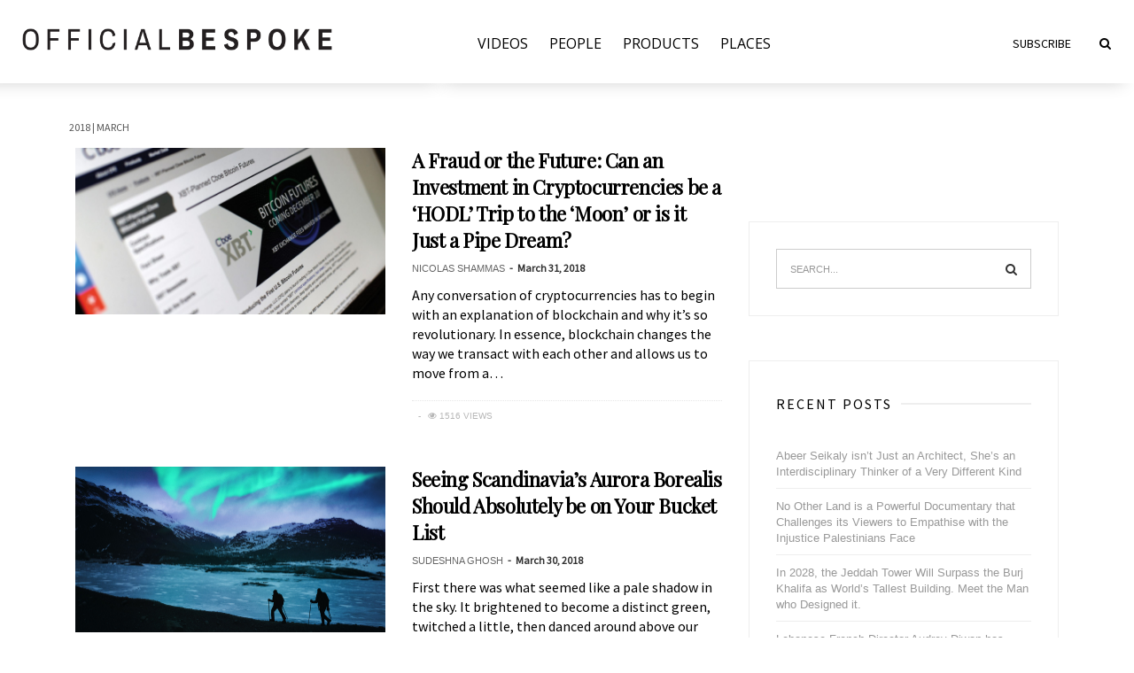

--- FILE ---
content_type: text/html; charset=UTF-8
request_url: https://officialbespoke.co/2018/03/
body_size: 18334
content:
<!doctype html>
<html lang="en-US">
<head>
	<meta charset="UTF-8">
	<meta name="viewport" content="width=device-width, initial-scale=1, maximum-scale=1">
	<link rel="profile" href="http://gmpg.org/xfn/11">
	<link rel="pingback" href="https://officialbespoke.co/xmlrpc.php">
		<title>March 2018 &#8211; Official Bespoke</title>
<meta name='robots' content='max-image-preview:large' />
<link rel='dns-prefetch' href='//s.w.org' />
<link rel="alternate" type="application/rss+xml" title="Official Bespoke &raquo; Feed" href="https://officialbespoke.co/feed/" />
<link rel="alternate" type="application/rss+xml" title="Official Bespoke &raquo; Comments Feed" href="https://officialbespoke.co/comments/feed/" />
		<script type="text/javascript">
			window._wpemojiSettings = {"baseUrl":"https:\/\/s.w.org\/images\/core\/emoji\/13.1.0\/72x72\/","ext":".png","svgUrl":"https:\/\/s.w.org\/images\/core\/emoji\/13.1.0\/svg\/","svgExt":".svg","source":{"concatemoji":"https:\/\/officialbespoke.co\/wp-includes\/js\/wp-emoji-release.min.js?ver=5.8.12"}};
			!function(e,a,t){var n,r,o,i=a.createElement("canvas"),p=i.getContext&&i.getContext("2d");function s(e,t){var a=String.fromCharCode;p.clearRect(0,0,i.width,i.height),p.fillText(a.apply(this,e),0,0);e=i.toDataURL();return p.clearRect(0,0,i.width,i.height),p.fillText(a.apply(this,t),0,0),e===i.toDataURL()}function c(e){var t=a.createElement("script");t.src=e,t.defer=t.type="text/javascript",a.getElementsByTagName("head")[0].appendChild(t)}for(o=Array("flag","emoji"),t.supports={everything:!0,everythingExceptFlag:!0},r=0;r<o.length;r++)t.supports[o[r]]=function(e){if(!p||!p.fillText)return!1;switch(p.textBaseline="top",p.font="600 32px Arial",e){case"flag":return s([127987,65039,8205,9895,65039],[127987,65039,8203,9895,65039])?!1:!s([55356,56826,55356,56819],[55356,56826,8203,55356,56819])&&!s([55356,57332,56128,56423,56128,56418,56128,56421,56128,56430,56128,56423,56128,56447],[55356,57332,8203,56128,56423,8203,56128,56418,8203,56128,56421,8203,56128,56430,8203,56128,56423,8203,56128,56447]);case"emoji":return!s([10084,65039,8205,55357,56613],[10084,65039,8203,55357,56613])}return!1}(o[r]),t.supports.everything=t.supports.everything&&t.supports[o[r]],"flag"!==o[r]&&(t.supports.everythingExceptFlag=t.supports.everythingExceptFlag&&t.supports[o[r]]);t.supports.everythingExceptFlag=t.supports.everythingExceptFlag&&!t.supports.flag,t.DOMReady=!1,t.readyCallback=function(){t.DOMReady=!0},t.supports.everything||(n=function(){t.readyCallback()},a.addEventListener?(a.addEventListener("DOMContentLoaded",n,!1),e.addEventListener("load",n,!1)):(e.attachEvent("onload",n),a.attachEvent("onreadystatechange",function(){"complete"===a.readyState&&t.readyCallback()})),(n=t.source||{}).concatemoji?c(n.concatemoji):n.wpemoji&&n.twemoji&&(c(n.twemoji),c(n.wpemoji)))}(window,document,window._wpemojiSettings);
		</script>
		<style type="text/css">
img.wp-smiley,
img.emoji {
	display: inline !important;
	border: none !important;
	box-shadow: none !important;
	height: 1em !important;
	width: 1em !important;
	margin: 0 .07em !important;
	vertical-align: -0.1em !important;
	background: none !important;
	padding: 0 !important;
}
</style>
	<link rel='stylesheet' id='wp-block-library-css'  href='https://officialbespoke.co/wp-includes/css/dist/block-library/style.min.css?ver=5.8.12' type='text/css' media='all' />
<link rel='stylesheet' id='wc-blocks-vendors-style-css'  href='https://officialbespoke.co/wp-content/plugins/woocommerce/packages/woocommerce-blocks/build/wc-blocks-vendors-style.css?ver=6.3.3' type='text/css' media='all' />
<link rel='stylesheet' id='wc-blocks-style-css'  href='https://officialbespoke.co/wp-content/plugins/woocommerce/packages/woocommerce-blocks/build/wc-blocks-style.css?ver=6.3.3' type='text/css' media='all' />
<link rel='stylesheet' id='dashicons-css'  href='https://officialbespoke.co/wp-includes/css/dashicons.min.css?ver=5.8.12' type='text/css' media='all' />
<link rel='stylesheet' id='catch-instagram-feed-gallery-widget-css'  href='https://officialbespoke.co/wp-content/plugins/catch-instagram-feed-gallery-widget/public/css/catch-instagram-feed-gallery-widget-public.css?ver=2.3' type='text/css' media='all' />
<link rel='stylesheet' id='main-style-css'  href='https://officialbespoke.co/wp-content/plugins/category-post-list-widget/css/main.css?ver=5.8.12' type='text/css' media='all' />
<link rel='stylesheet' id='slick-style-css'  href='https://officialbespoke.co/wp-content/plugins/category-post-list-widget/css/slick.css?ver=5.8.12' type='text/css' media='all' />
<link rel='stylesheet' id='slick-theme-css'  href='https://officialbespoke.co/wp-content/plugins/category-post-list-widget/css/slick-theme.css?ver=5.8.12' type='text/css' media='all' />
<link rel='stylesheet' id='contact-form-7-css'  href='https://officialbespoke.co/wp-content/plugins/contact-form-7/includes/css/styles.css?ver=5.5.4' type='text/css' media='all' />
<link rel='stylesheet' id='crp-main-front-style-css'  href='https://officialbespoke.co/wp-content/plugins/portfolio-wp/css/crp-main-front.css?ver=5.8.12' type='text/css' media='all' />
<link rel='stylesheet' id='crp-tc-buttons-css'  href='https://officialbespoke.co/wp-content/plugins/portfolio-wp/css/crp-tc-buttons.css?ver=5.8.12' type='text/css' media='all' />
<link rel='stylesheet' id='crp-tiled-layer-css'  href='https://officialbespoke.co/wp-content/plugins/portfolio-wp/css/crp-tiled-layer.css?ver=5.8.12' type='text/css' media='all' />
<link rel='stylesheet' id='crp-font-awesome-css'  href='https://officialbespoke.co/wp-content/plugins/portfolio-wp/css/fontawesome/font-awesome.css?ver=5.8.12' type='text/css' media='all' />
<link rel='stylesheet' id='crp-lg-viewer-css'  href='https://officialbespoke.co/wp-content/plugins/portfolio-wp/css/lightgallery/lightgallery.css?ver=5.8.12' type='text/css' media='all' />
<link rel='stylesheet' id='crp-captions-css'  href='https://officialbespoke.co/wp-content/plugins/portfolio-wp/css/crp-captions.css?ver=5.8.12' type='text/css' media='all' />
<link rel='stylesheet' id='crp-owl-css'  href='https://officialbespoke.co/wp-content/plugins/portfolio-wp/css/owl-carousel/assets/owl.carousel.css?ver=5.8.12' type='text/css' media='all' />
<link rel='stylesheet' id='crp-layout-css'  href='https://officialbespoke.co/wp-content/plugins/portfolio-wp/css/owl-carousel/layout.css?ver=5.8.12' type='text/css' media='all' />
<link rel='stylesheet' id='stripe-handler-ng-style-css'  href='https://officialbespoke.co/wp-content/plugins/stripe-payments/public/assets/css/public.css?ver=2.0.67' type='text/css' media='all' />
<link rel='stylesheet' id='UGML-global-css-css'  href='https://officialbespoke.co/wp-content/plugins/ultimate-gallery-master/css/global.css?ver=5.8.12' type='text/css' media='all' />
<link rel='stylesheet' id='woo-custom-related-products-css'  href='https://officialbespoke.co/wp-content/plugins/woo-custom-related-products/public/css/woo-custom-related-products-public.css' type='text/css' media='all' />
<link rel='stylesheet' id='woocommerce-layout-css'  href='https://officialbespoke.co/wp-content/plugins/woocommerce/assets/css/woocommerce-layout.css?ver=6.0.1' type='text/css' media='all' />
<link rel='stylesheet' id='woocommerce-smallscreen-css'  href='https://officialbespoke.co/wp-content/plugins/woocommerce/assets/css/woocommerce-smallscreen.css?ver=6.0.1' type='text/css' media='only screen and (max-width: 768px)' />
<link rel='stylesheet' id='woocommerce-general-css'  href='https://officialbespoke.co/wp-content/plugins/woocommerce/assets/css/woocommerce.css?ver=6.0.1' type='text/css' media='all' />
<style id='woocommerce-inline-inline-css' type='text/css'>
.woocommerce form .form-row .required { visibility: visible; }
</style>
<link rel='stylesheet' id='yop-public-css'  href='https://officialbespoke.co/wp-content/plugins/yop-poll/public/assets/css/yop-poll-public-6.3.2.css?ver=5.8.12' type='text/css' media='all' />
<link rel='stylesheet' id='fontawesome-css'  href='https://officialbespoke.co/wp-content/themes/hague/assets/css/font-awesome.min.css?ver=5.8.12' type='text/css' media='all' />
<link rel='stylesheet' id='bootstrap-css'  href='https://officialbespoke.co/wp-content/themes/hague/assets/css/bootstrap.min.css?ver=5.8.12' type='text/css' media='all' />
<link rel='stylesheet' id='scrollbar-css'  href='https://officialbespoke.co/wp-content/themes/hague/assets/css/jquery.scrollbar.css?ver=5.8.12' type='text/css' media='all' />
<link rel='stylesheet' id='slick-css'  href='https://officialbespoke.co/wp-content/themes/hague/assets/css/slick.css?ver=5.8.12' type='text/css' media='all' />
<link rel='stylesheet' id='magnific-css'  href='https://officialbespoke.co/wp-content/themes/hague/assets/css/magnific-popup.css?ver=5.8.12' type='text/css' media='all' />
<link rel='stylesheet' id='style-css'  href='https://officialbespoke.co/wp-content/themes/hague/style.css?ver=5.8.12' type='text/css' media='all' />
<link rel='stylesheet' id='settigns-css'  href='https://officialbespoke.co/wp-content/themes/hague/assets/css/settings.css?ver=5.8.12' type='text/css' media='all' />
<link rel='stylesheet' id='mobile-css'  href='https://officialbespoke.co/wp-content/themes/hague/assets/css/mobile-app.css?ver=5.8.12' type='text/css' media='all' />
<link rel='stylesheet' id='zoom-instagram-widget-css'  href='https://officialbespoke.co/wp-content/plugins/instagram-widget-by-wpzoom/css/instagram-widget.css?ver=1.9.4' type='text/css' media='all' />
<link rel='stylesheet' id='magnific-popup-css'  href='https://officialbespoke.co/wp-content/plugins/instagram-widget-by-wpzoom/assets/frontend/magnific-popup/magnific-popup.css?ver=1.9.4' type='text/css' media='all' />
<link rel='stylesheet' id='swiper-css-css'  href='https://officialbespoke.co/wp-content/plugins/instagram-widget-by-wpzoom/assets/frontend/swiper/swiper.css?ver=1.9.4' type='text/css' media='all' />
<!--n2css--><script type='text/javascript' src='https://officialbespoke.co/wp-includes/js/jquery/jquery.min.js?ver=3.6.0' id='jquery-core-js'></script>
<script type='text/javascript' src='https://officialbespoke.co/wp-includes/js/jquery/jquery-migrate.min.js?ver=3.3.2' id='jquery-migrate-js'></script>
<script type='text/javascript' src='https://officialbespoke.co/wp-content/plugins/catch-instagram-feed-gallery-widget/public/js/catch-instagram-feed-gallery-widget-public.js?ver=2.3' id='catch-instagram-feed-gallery-widget-js'></script>
<script type='text/javascript' src='https://officialbespoke.co/wp-content/plugins/category-post-list-widget/js/slick.min.js?ver=5.8.12' id='slick_js-js'></script>
<script type='text/javascript' src='https://officialbespoke.co/wp-content/plugins/portfolio-wp/js/crp-main-front.js?ver=5.8.12' id='crp-main-front-js-js'></script>
<script type='text/javascript' src='https://officialbespoke.co/wp-content/plugins/portfolio-wp/js/crp-helper.js?ver=5.8.12' id='crp-helper-js-js'></script>
<script type='text/javascript' src='https://officialbespoke.co/wp-content/plugins/portfolio-wp/js/jquery/jquery.modernizr.js?ver=5.8.12' id='crp-modernizr-js'></script>
<script type='text/javascript' src='https://officialbespoke.co/wp-content/plugins/portfolio-wp/js/crp-tiled-layer.js?ver=5.8.12' id='crp-tiled-layer-js'></script>
<script type='text/javascript' src='https://officialbespoke.co/wp-content/plugins/portfolio-wp/js/crp-fs-viewer.js?ver=5.8.12' id='crp-fs-viewer-js'></script>
<script type='text/javascript' src='https://officialbespoke.co/wp-content/plugins/portfolio-wp/js/jquery/jquery.lightgallery.js?ver=5.8.12' id='crp-lg-viewer-js'></script>
<script type='text/javascript' src='https://officialbespoke.co/wp-content/plugins/portfolio-wp/js/owl-carousel/owl.carousel.js?ver=5.8.12' id='crp-owl-js'></script>
<script type='text/javascript' src='https://officialbespoke.co/wp-content/plugins/woo-custom-related-products/public/js/woo-custom-related-products-public.js' id='woo-custom-related-products-js'></script>
<script type='text/javascript' src='https://officialbespoke.co/wp-content/plugins/woocommerce/assets/js/jquery-blockui/jquery.blockUI.min.js?ver=2.7.0-wc.6.0.1' id='jquery-blockui-js'></script>
<script type='text/javascript' id='wc-add-to-cart-js-extra'>
/* <![CDATA[ */
var wc_add_to_cart_params = {"ajax_url":"\/wp-admin\/admin-ajax.php","wc_ajax_url":"\/?wc-ajax=%%endpoint%%","i18n_view_cart":"View cart","cart_url":"https:\/\/officialbespoke.co\/cart\/","is_cart":"","cart_redirect_after_add":"no"};
/* ]]> */
</script>
<script type='text/javascript' src='https://officialbespoke.co/wp-content/plugins/woocommerce/assets/js/frontend/add-to-cart.min.js?ver=6.0.1' id='wc-add-to-cart-js'></script>
<script type='text/javascript' id='yop-public-js-extra'>
/* <![CDATA[ */
var objectL10n = {"yopPollParams":{"urlParams":{"ajax":"https:\/\/officialbespoke.co\/wp-admin\/admin-ajax.php","wpLogin":"https:\/\/officialbespoke.co\/wp-login.php?redirect_to=https%3A%2F%2Fofficialbespoke.co%2Fwp-admin%2Fadmin-ajax.php%3Faction%3Dyop_poll_record_wordpress_vote"},"apiParams":{"reCaptcha":{"siteKey":""},"reCaptchaV2Invisible":{"siteKey":""},"reCaptchaV3":{"siteKey":""}},"captchaParams":{"imgPath":"https:\/\/officialbespoke.co\/wp-content\/plugins\/yop-poll\/public\/assets\/img\/","url":"https:\/\/officialbespoke.co\/wp-content\/plugins\/yop-poll\/app.php","accessibilityAlt":"","accessibilityTitle":"","accessibilityDescription":"","explanation":"","refreshAlt":"","refreshTitle":""},"voteParams":{"invalidPoll":"","noAnswersSelected":"","minAnswersRequired":"","maxAnswersRequired":"","noAnswerForOther":"","noValueForCustomField":"","consentNotChecked":"","noCaptchaSelected":"","thankYou":""},"resultsParams":{"singleVote":"","multipleVotes":"","singleAnswer":"","multipleAnswers":""}}};
/* ]]> */
</script>
<script type='text/javascript' src='https://officialbespoke.co/wp-content/plugins/yop-poll/public/assets/js/yop-poll-public-6.3.2.min.js?ver=5.8.12' id='yop-public-js'></script>
<script type='text/javascript' src='https://officialbespoke.co/wp-content/plugins/js_composer/assets/js/vendors/woocommerce-add-to-cart.js?ver=5.4.6' id='vc_woocommerce-add-to-cart-js-js'></script>
<link rel="https://api.w.org/" href="https://officialbespoke.co/wp-json/" /><link rel="EditURI" type="application/rsd+xml" title="RSD" href="https://officialbespoke.co/xmlrpc.php?rsd" />
<link rel="wlwmanifest" type="application/wlwmanifest+xml" href="https://officialbespoke.co/wp-includes/wlwmanifest.xml" /> 
<meta name="generator" content="WordPress 5.8.12" />
<meta name="generator" content="WooCommerce 6.0.1" />
<style id='hague-selection' type='text/css'>
header .main-content .brand-logo a img, 
.sericon .search-form-content .search-content-logo .brand-logo a img {
	height: 45px;
}
header .main-content, 
.sericon .search-form-content .search-content-logo .brand-logo, 
.sidebar-logo .brand-logo {
	padding: 50px 0;
}
	@media (max-width: 480px) 
	{
							.mobile-header .brand-logo {
				padding: 22px 0;
				}
							.mobile-header .brand-logo a img  {
				max-width: 100px;
				}
							max-height: 35px;
				}
.post-title a, .post-title h1{
	color: #000000;
}
.post-title a:hover {
	color: #666666;
}
.post-content p {
	color: #666666;
}
.post-content p em {
	color: #ff001e;
}
.nav-links a, .nav-links span.page-numbers.current, .pagination-load-more a, .pagination .next-page a, .pagination .prev-page a{
	color: #000000;
	border:1px solid #000000;
}
.nav-links span.page-numbers.current, .pagination-load-more a:hover, .pagination .next-page a:hover, .prev-page a:hover{
	background-color: #000000 !important;
}
.back-to-top a, .back-to-top a:hover{
	color: #000000;
	border:1px solid #000000;
}
.post-date, .post-date a, .post-date{
	color: #B7B7B7;
}
.post-author a{
	color: #666666;
}
.page-post .post-meta .post-views, .blog-posts .post .post-bottom .post-views{
	color: #B7B7B7;
}
.page-post .post-meta .post-comment a, .blog-posts .post .post-bottom .post-comment a{
	color: #666666;
}
.cat-color-1204{ background-color: !important; color :  !important; } .cat-color-401{ background-color:#fff !important; color : #fff !important; } .cat-color-1002{ background-color: !important; color :  !important; } .cat-color-1453{ background-color: !important; color :  !important; } .cat-color-1667{ background-color: !important; color :  !important; } .cat-color-415{ background-color:#fff !important; color : #fff !important; } .cat-color-1725{ background-color: !important; color :  !important; } .cat-color-860{ background-color: !important; color :  !important; } .cat-color-418{ background-color:#fff !important; color : #fff !important; } .cat-color-420{ background-color: !important; color :  !important; } .cat-color-407{ background-color:#fff !important; color : #fff !important; } .cat-color-1000{ background-color: !important; color :  !important; } .cat-color-403{ background-color:#fff !important; color : #fff !important; } .cat-color-417{ background-color:#fff !important; color : #fff !important; } .cat-color-810{ background-color: !important; color :  !important; } .cat-color-1021{ background-color: !important; color :  !important; } .cat-color-404{ background-color:#fff !important; color : #fff !important; } .cat-color-2338{ background-color: !important; color :  !important; } .cat-color-408{ background-color:#fff !important; color : #fff !important; } .cat-color-788{ background-color:#fff !important; color : #fff !important; } .cat-color-416{ background-color:#fff !important; color : #fff !important; } .cat-color-2001{ background-color: !important; color :  !important; } .cat-color-409{ background-color:#fff !important; color : #fff !important; } .cat-color-1004{ background-color: !important; color :  !important; } .cat-color-266{ background-color:#fff !important; color : #fff !important; } .cat-color-1503{ background-color: !important; color :  !important; } .cat-color-743{ background-color:#fff !important; color : #fff !important; } .cat-color-355{ background-color: !important; color :  !important; } .cat-color-410{ background-color:#fff !important; color : #fff !important; } .cat-color-413{ background-color:#fff !important; color : #fff !important; } .cat-color-3143{ background-color: !important; color :  !important; } .cat-color-1073{ background-color: !important; color :  !important; } .cat-color-1020{ background-color: !important; color :  !important; } .cat-color-2309{ background-color: !important; color :  !important; } .cat-color-883{ background-color: !important; color :  !important; } .cat-color-231{ background-color: !important; color :  !important; } .cat-color-422{ background-color:#fff !important; color : #fff !important; } .cat-color-1642{ background-color: !important; color :  !important; } .cat-color-1728{ background-color: !important; color :  !important; } .cat-color-742{ background-color:#fff !important; color : #fff !important; } .cat-color-999{ background-color: !important; color :  !important; } .cat-color-995{ background-color: !important; color :  !important; } .cat-color-414{ background-color:#fff !important; color : #fff !important; } .cat-color-1008{ background-color: !important; color :  !important; } .cat-color-997{ background-color: !important; color :  !important; } .cat-color-811{ background-color: !important; color :  !important; } .cat-color-882{ background-color: !important; color :  !important; } .cat-color-3146{ background-color: !important; color :  !important; } .cat-color-3080{ background-color: !important; color :  !important; } .cat-color-1173{ background-color: !important; color :  !important; } .cat-color-1506{ background-color: !important; color :  !important; } .cat-color-1500{ background-color: !important; color :  !important; } .cat-color-268{ background-color:#fff !important; color : #fff !important; } .cat-color-1003{ background-color: !important; color :  !important; } .cat-color-233{ background-color:#fff !important; color : #fff !important; } .cat-color-2472{ background-color: !important; color :  !important; } .cat-color-421{ background-color: !important; color :  !important; } .cat-color-419{ background-color:#fff !important; color : #fff !important; } .cat-color-1791{ background-color: !important; color :  !important; } .cat-color-240{ background-color:#fff !important; color : #fff !important; } .cat-color-1050{ background-color: !important; color :  !important; } .cat-color-423{ background-color:#fff !important; color : #fff !important; } .cat-color-1127{ background-color: !important; color :  !important; } .cat-color-1621{ background-color: !important; color :  !important; } .cat-color-996{ background-color: !important; color :  !important; } .cat-color-998{ background-color: !important; color :  !important; } .cat-color-405{ background-color:#fff !important; color : #fff !important; } .cat-color-1681{ background-color: !important; color :  !important; } .cat-color-1912{ background-color: !important; color :  !important; } .cat-color-1787{ background-color: !important; color :  !important; } .cat-color-411{ background-color:#fff !important; color : #fff !important; } .cat-color-1685{ background-color: !important; color :  !important; } .cat-color-1807{ background-color: !important; color :  !important; } .cat-color-1{ background-color: !important; color :  !important; } .cat-color-1980{ background-color: !important; color :  !important; } .cat-color-1668{ background-color: !important; color :  !important; } .cat-color-994{ background-color: !important; color :  !important; } .cat-color-424{ background-color:#fff !important; color : #fff !important; } .cat-color-267{ background-color:#ff2828 !important; color : #fff !important; } .cat-color-1520{ background-color: !important; color :  !important; } .cat-color-412{ background-color:#fff !important; color : #fff !important; } </style>
	<noscript><style>.woocommerce-product-gallery{ opacity: 1 !important; }</style></noscript>
	<style type="text/css">.recentcomments a{display:inline !important;padding:0 !important;margin:0 !important;}</style><meta name="generator" content="Powered by WPBakery Page Builder - drag and drop page builder for WordPress."/>
<!--[if lte IE 9]><link rel="stylesheet" type="text/css" href="https://officialbespoke.co/wp-content/plugins/js_composer/assets/css/vc_lte_ie9.min.css" media="screen"><![endif]--><link rel="icon" href="https://officialbespoke.co/wp-content/uploads/2018/05/cropped-bespokelogo-32x32.png" sizes="32x32" />
<link rel="icon" href="https://officialbespoke.co/wp-content/uploads/2018/05/cropped-bespokelogo-192x192.png" sizes="192x192" />
<link rel="apple-touch-icon" href="https://officialbespoke.co/wp-content/uploads/2018/05/cropped-bespokelogo-180x180.png" />
<meta name="msapplication-TileImage" content="https://officialbespoke.co/wp-content/uploads/2018/05/cropped-bespokelogo-270x270.png" />
		<style type="text/css" id="wp-custom-css">
			header .main-content {
	background: #000;
}

.home_page_products .post-content {
    display: none;
}

.home_page_products .category-content.style-3 .post {
	margin-bottom: 0;
}

.main-content.margin-top {margin-top: 0;}		</style>
		<noscript><style type="text/css"> .wpb_animate_when_almost_visible { opacity: 1; }</style></noscript>			
	<!-- Global site tag (gtag.js) - Google Analytics -->
	<script async src="https://www.googletagmanager.com/gtag/js?id=UA-111738506-7"></script>
	<script>
	  window.dataLayer = window.dataLayer || [];
	  function gtag(){dataLayer.push(arguments);}
	  gtag('js', new Date());

	  gtag('config', 'UA-111738506-7');
	</script>
	
	<script id="mcjs">!function(c,h,i,m,p){m=c.createElement(h),p=c.getElementsByTagName(h)[0],m.async=1,m.src=i,p.parentNode.insertBefore(m,p)}(document,"script","https://chimpstatic.com/mcjs-connected/js/users/531354c709ee044616304da4c/c0b026f3baf48b111c6cd29b6.js");</script>
	
	<!-- <script type="text/javascript" src="//downloads.mailchimp.com/js/signup-forms/popup/unique-methods/embed.js" data-dojo-config="usePlainJson: true, isDebug: true"></script><script type="text/javascript">window.dojoRequire(["mojo/signup-forms/Loader"], function(L) { L.start({"baseUrl":"mc.us13.list-manage.com","uuid":"531354c709ee044616304da4c","lid":"a99b29a5e7","uniqueMethods":true}) })</script> -->
	
	
</head>

	<body class="archive date theme-default fixed-mobile-header theme-hague woocommerce-no-js hague-class  hague-shop-column-4 wpb-js-composer js-comp-ver-5.4.6 vc_responsive elementor-default elementor-kit-12575">

	<div class="theme-width">
	<!-- /*============================================================================
  >> SIDEBAR NAVIGATION
  ============================================================================
*/ -->

<div class="sidebar-navigation">
	<div class="sidebar-scroll scrollbar-macosx">

		<div class="close-sidebar-button">
			<a href="#" class="close-btn"><span>Close Sidebar</span><i class="fa fa-close"></i></a>
		</div><!-- close-sidebar-button -->
		<div class="sidebar-logo">
			<div class="brand-logo">
								<a href="https://officialbespoke.co/">
					<img src="https://officialbespoke.co/wp-content/themes/hague/assets/images/hague-logo.png" alt="Official Bespoke"/>
				</a>
			</div>
		</div>

		<nav class="navbar">
			<ul id="menu-mobile-menu" class="mobile-menu"><li id="menu-item-11581" class="menu-item menu-item-type-taxonomy menu-item-object-category menu-item-has-children menu-item-11581"><a href="https://officialbespoke.co/category/videos/">Videos</a>
<ul class="sub-menu">
	<li id="menu-item-5417" class="menu-item menu-item-type-post_type menu-item-object-page menu-item-5417"><a href="https://officialbespoke.co/new-videos/videos-original/">Original</a></li>
	<li id="menu-item-11580" class="menu-item menu-item-type-taxonomy menu-item-object-category menu-item-11580"><a href="https://officialbespoke.co/category/videos/curated/">Curated</a></li>
</ul>
</li>
<li id="menu-item-5203" class="menu-item menu-item-type-post_type menu-item-object-page menu-item-has-children menu-item-5203"><a href="https://officialbespoke.co/people/">People</a>
<ul class="sub-menu">
	<li id="menu-item-11830" class="menu-item menu-item-type-taxonomy menu-item-object-category menu-item-11830"><a href="https://officialbespoke.co/category/people/business/">Business</a></li>
	<li id="menu-item-11831" class="menu-item menu-item-type-taxonomy menu-item-object-category menu-item-11831"><a href="https://officialbespoke.co/category/people/culture/">Culture</a></li>
	<li id="menu-item-11828" class="menu-item menu-item-type-taxonomy menu-item-object-category menu-item-11828"><a href="https://officialbespoke.co/category/people/design/">Design</a></li>
	<li id="menu-item-11827" class="menu-item menu-item-type-taxonomy menu-item-object-category menu-item-11827"><a href="https://officialbespoke.co/category/people/fashion/">Fashion</a></li>
	<li id="menu-item-11829" class="menu-item menu-item-type-taxonomy menu-item-object-category menu-item-11829"><a href="https://officialbespoke.co/category/people/insights/">Insights</a></li>
</ul>
</li>
<li id="menu-item-5185" class="menu-item menu-item-type-post_type menu-item-object-page menu-item-has-children menu-item-5185"><a title="Products" href="https://officialbespoke.co/products/">Products</a>
<ul class="sub-menu">
	<li id="menu-item-5195" class="menu-item menu-item-type-post_type menu-item-object-page menu-item-5195"><a href="https://officialbespoke.co/products/products-cars/">Cars</a></li>
	<li id="menu-item-5194" class="menu-item menu-item-type-post_type menu-item-object-page menu-item-5194"><a href="https://officialbespoke.co/products/products-boats/">Boats</a></li>
	<li id="menu-item-5200" class="menu-item menu-item-type-post_type menu-item-object-page menu-item-5200"><a href="https://officialbespoke.co/products/products-planes/">Planes</a></li>
	<li id="menu-item-5196" class="menu-item menu-item-type-post_type menu-item-object-page menu-item-5196"><a href="https://officialbespoke.co/products/products-decor/">Decor</a></li>
	<li id="menu-item-5198" class="menu-item menu-item-type-post_type menu-item-object-page menu-item-5198"><a href="https://officialbespoke.co/people/people-fashion/">Fashion</a></li>
	<li id="menu-item-5201" class="menu-item menu-item-type-post_type menu-item-object-page menu-item-5201"><a href="https://officialbespoke.co/products/products-watches/">Watches</a></li>
	<li id="menu-item-5199" class="menu-item menu-item-type-post_type menu-item-object-page menu-item-5199"><a href="https://officialbespoke.co/products/products-jewellery/">Jewellery</a></li>
	<li id="menu-item-5197" class="menu-item menu-item-type-post_type menu-item-object-page menu-item-5197"><a href="https://officialbespoke.co/products/products-essentials/">Essentials</a></li>
</ul>
</li>
<li id="menu-item-5599" class="menu-item menu-item-type-post_type menu-item-object-page menu-item-5599"><a href="https://officialbespoke.co/bespoke-places/">Places</a></li>
<li id="menu-item-7060" class="menu-item menu-item-type-post_type menu-item-object-page menu-item-7060"><a href="https://officialbespoke.co/subscribe-page/">Subscribe</a></li>
</ul>		</nav><!-- navbar -->

		<div class="sidebar-banner-ads">
						</div><!-- sidebar-banner-ads -->

		<div class="sidebar-social">
			<ul>
			     						
												
												
												
												
												
												
												
												
												
												
												
												
												
															</ul>
		</div><!-- sidebar-social -->

		<div class="copyright">
							<p>2018 ALL RIGHT RESERVED - <span>HAGUE</span> Wordpress Theme</p>
					</div><!-- copyright -->

	</div><!-- sidebar-scroll -->
</div><!-- sidebar-navigation -->

<div class="sidebar-overlay close-btn"></div><!-- /*============================================================================
  >> HEADER
  ============================================================================
*/ -->
<div class="preloader">
	<div class="loader"><div class="loader-inner"></div></div>
</div>

<header>
	<div class="sticky-header visible-lg visible-md">

		<div class="sticky-header-content">
		<div class="navicon">
			<a href="#"><i class="fa fa-navicon"></i></a>
		</div><!-- navicon -->
		
		<div class="container"></div>

				<div class="woocommerce-cart">
			<a class="cart-contents" href="https://officialbespoke.co/cart/" title="View your shopping cart">
				<div class="total-product">
				0				</div>
			</a>
		</div><!-- woocommerce-cart -->
				<span class="subscribe"><a href="https://officialbespoke.co/subscribe-page">subscribe</a></span>
		<div class="sericon">
		
			<a><i class="fa fa-search"></i></a>
		</div><!-- sericon -->
		</div><!-- sticky-header-content -->

					<div class="brand-logo">
												<a href="https://officialbespoke.co/">
							<img src="https://officialbespoke.co/wp-content/themes/hague/assets/images/New-Logo-2018.png" alt="Official Bespoke"/>
						</a>
					</div>
		
	</div><!-- sticky-header -->

	<div class="mobile-header visible-sm visible-xs">
		<div class="navicon">
			<a href="#"><i class="fa fa-navicon"></i></a>
		</div><!-- navicon -->

		<div class="brand-logo">
						<a href="https://officialbespoke.co/">
				<img src="https://officialbespoke.co/wp-content/themes/hague/assets/images/New-Logo-2018.png" alt="Official Bespoke"/>
			</a>
		</div>

		<div class="sericon">
			<a href="#" ><i class="fa fa-search"></i></a>
			<div class="search-form-content">
				<a href="#" class="close-search"><i class="fa fa-close"></i></a>
				<div class="search-content-logo"></div>
				<h6>Search for content, post, videos</h6>
				<form method="get" class="search-form" role="search" action="https://officialbespoke.co/">
	<input type="search" class="form-control" name="s" value="" placeholder="SEARCH...">
	<button type="submit" class="btn btn-default"><i class="fa fa-search"></i></button>
</form>			</div><!-- search-form-content -->
		</div><!-- sericon -->
	</div><!-- mobile-header -->

	<div class="header-style-1 visible-lg visible-md">
		
		<div class="main-content">
			<div class="brand-logo">
								<a href="https://officialbespoke.co/">
					<img src="https://officialbespoke.co/wp-content/themes/hague/assets/images/New-Logo-2018.png" alt="Official Bespoke"/>
				</a>
			</div>
		</div><!-- main-content -->

		
		<div class="nav-content">

			<div class="navicon">
				<a href="#"><i class="fa fa-navicon"></i></a>
			</div><!-- navicon -->
			<div class="container">
				<nav class="navbar main-menu">
					
											
						<ul id="menu-topbar" class="menu"><li id="menu-item-11538" class="menu-item menu-item-type-taxonomy menu-item-object-category menu-item-has-children menu-item-11538"><a href="https://officialbespoke.co/category/videos/">Videos</a><div class="mega-menu-content">
<ul class="sub-menu">
	<li id="menu-item-11578" class="menu-item menu-item-type-post_type menu-item-object-page menu-item-11578"><a href="https://officialbespoke.co/new-videos/videos-original/">Original</a></li>
	<li id="menu-item-11440" class="menu-item menu-item-type-taxonomy menu-item-object-category menu-item-11440"><a href="https://officialbespoke.co/category/videos/curated/">Curated</a></li>
</ul>
</div></li>
<li id="menu-item-1222" class="menu-item menu-item-type-post_type menu-item-object-page menu-item-has-children menu-item-1222"><a href="https://officialbespoke.co/people/">People</a><div class="child-menu">
<ul class="sub-menu">
	<li id="menu-item-11822" class="menu-item menu-item-type-taxonomy menu-item-object-category menu-item-11822"><a href="https://officialbespoke.co/category/people/business/">Business</a></li>
	<li id="menu-item-11823" class="menu-item menu-item-type-taxonomy menu-item-object-category menu-item-11823"><a href="https://officialbespoke.co/category/people/culture/">Culture</a></li>
	<li id="menu-item-11824" class="menu-item menu-item-type-taxonomy menu-item-object-category menu-item-11824"><a href="https://officialbespoke.co/category/people/design/">Design</a></li>
	<li id="menu-item-11825" class="menu-item menu-item-type-taxonomy menu-item-object-category menu-item-11825"><a href="https://officialbespoke.co/category/people/fashion/">Fashion</a></li>
	<li id="menu-item-11826" class="menu-item menu-item-type-taxonomy menu-item-object-category menu-item-11826"><a href="https://officialbespoke.co/category/people/insights/">Insights</a></li>
</ul>
</div></li>
<li id="menu-item-4147" class="menu-item menu-item-type-post_type menu-item-object-page menu-item-has-children menu-item-4147"><a title="Products" href="https://officialbespoke.co/products/">Products</a><div class="child-menu">
<ul class="sub-menu">
	<li id="menu-item-4180" class="menu-item menu-item-type-post_type menu-item-object-page menu-item-4180"><a href="https://officialbespoke.co/products/products-cars/">Cars</a></li>
	<li id="menu-item-11071" class="menu-item menu-item-type-taxonomy menu-item-object-category menu-item-11071"><a href="https://officialbespoke.co/category/bikes/">Bikes</a></li>
	<li id="menu-item-4182" class="menu-item menu-item-type-post_type menu-item-object-page menu-item-4182"><a href="https://officialbespoke.co/products/products-boats/">Boats</a></li>
	<li id="menu-item-4176" class="menu-item menu-item-type-post_type menu-item-object-page menu-item-4176"><a href="https://officialbespoke.co/products/products-planes/">Planes</a></li>
	<li id="menu-item-4179" class="menu-item menu-item-type-post_type menu-item-object-page menu-item-4179"><a href="https://officialbespoke.co/products/products-decor/">Decor</a></li>
	<li id="menu-item-4178" class="menu-item menu-item-type-post_type menu-item-object-page menu-item-4178"><a href="https://officialbespoke.co/products/products-fashion/">Fashion</a></li>
	<li id="menu-item-4174" class="menu-item menu-item-type-post_type menu-item-object-page menu-item-4174"><a href="https://officialbespoke.co/products/products-watches/">Watches</a></li>
	<li id="menu-item-4177" class="menu-item menu-item-type-post_type menu-item-object-page menu-item-4177"><a href="https://officialbespoke.co/products/products-jewellery/">Jewellery</a></li>
	<li id="menu-item-5159" class="menu-item menu-item-type-post_type menu-item-object-page menu-item-5159"><a href="https://officialbespoke.co/products/products-essentials/">Essentials</a></li>
</ul>
</div></li>
<li id="menu-item-5525" class="menu-item menu-item-type-post_type menu-item-object-page menu-item-5525"><a href="https://officialbespoke.co/bespoke-places/">Places</a></li>
</ul>									</nav><!-- navbar -->
			</div><!-- container -->

						<div class="woocommerce-cart">
				<a class="cart-contents" href="https://officialbespoke.co/cart/" title="View your shopping cart">
					<div class="total-product">
					0					</div>
				</a>
			</div><!-- woocommerce-cart -->
						<span class="subscribe"><a href="https://officialbespoke.co/subscribe-page">subscribe</a></span>
			<div class="sericon">
				<a href="#" ><i class="fa fa-search"></i></a>
				<div class="search-form-content">
					<a class="close-search"><i class="fa fa-close"></i></a>
					<div class="search-content-logo">
						<div class="brand-logo">
														<a href="https://officialbespoke.co/">
								<img src="https://officialbespoke.co/wp-content/themes/hague/assets/images/New-Logo-2018.png" alt="Official Bespoke"/>
							</a>
						</div>
					</div><!-- search-content-logo -->
					<h6>Search for videos, people, products and places</h6>
					<form method="get" class="search-form" role="search" action="https://officialbespoke.co/">
	<input type="search" class="form-control" name="s" value="" placeholder="SEARCH...">
	<button type="submit" class="btn btn-default"><i class="fa fa-search"></i></button>
</form>				</div><!-- search-form-content -->
			</div><!-- sericon -->

		</div><!-- nav-content -->

		
	</div><!-- header-style-1 -->
</header>

<div class="breadcrumbs" id="custombreadcrumb" typeof="BreadcrumbList" vocab="https://schema.org/">
	<div class="container">
	    <!-- Breadcrumb NavXT 7.0.0 -->
<span property="itemListElement" typeof="ListItem"><a property="item" typeof="WebPage" title="Go to the 2018 archives." href="https://officialbespoke.co/2018/" class="archive date-year"><span property="name">2018</span></a><meta property="position" content="1"></span> <span class="pipe">|</span> <span property="itemListElement" typeof="ListItem"><a property="item" typeof="WebPage" title="Go to the March archives." href="https://officialbespoke.co/2018/03/" class="archive date-month current-item"><span property="name">March</span></a><meta property="position" content="2"></span>	</div>
</div>

				<div class="main">
		

	<div class="page-main-title dark">
		<div class="container">
				
				<p>Monthly Archives</p><h1>March 2018</h1>		</div><!-- container -->
	</div>

					<div class="container">
		
			<div class="main-content wpb_column col-sm-8 col-xs-12 margin-top">
			<div class="blog-posts">
				<div class="row">

					
													<div class="col-sm-12 col-xs-12 hg-item">
	<article itemscope itemtype="http://schema.org/Article" class="post post-style-3 post-11993 type-post status-publish format-standard has-post-thumbnail hentry category-insights category-people tag-bitcoin tag-bitcoin-cash tag-cboe tag-chicago-board-options-exchange tag-cryptocurrencies tag-cryptos tag-ether tag-litecoin tag-ripple tag-stellar" role="article">
		<div class="row">
			<div class="col-sm-6 col-xs-12">
				<figure class="post-image">
										<a href="https://officialbespoke.co/debating-cryptocurrencies/" rel="bookmark" title="A Fraud or the Future: Can an Investment in Cryptocurrencies be a &#8216;HODL&#8217; Trip to the &#8216;Moon&#8217; or is it Just a Pipe Dream?">
						<img width="1900" height="1018" src="https://officialbespoke.co/wp-content/uploads/2020/07/crypto1.jpg" class="attachment-hague-post-large-two size-hague-post-large-two wp-post-image" alt="Crypto Bitcoin Futures" loading="lazy" itemprop="image" srcset="https://officialbespoke.co/wp-content/uploads/2020/07/crypto1.jpg 1900w, https://officialbespoke.co/wp-content/uploads/2020/07/crypto1-300x161.jpg 300w, https://officialbespoke.co/wp-content/uploads/2020/07/crypto1-1024x549.jpg 1024w, https://officialbespoke.co/wp-content/uploads/2020/07/crypto1-768x411.jpg 768w, https://officialbespoke.co/wp-content/uploads/2020/07/crypto1-1536x823.jpg 1536w" sizes="(max-width: 1900px) 100vw, 1900px" />					</a>
														</figure><!-- post-image -->
			</div>
			<div class="col-sm-6 col-xs-12">
				<div class="post-detail">
					<div class="post-title">
						<h5 class="entry-title" itemprop="name headline"><a href="https://officialbespoke.co/debating-cryptocurrencies/" title="A Fraud or the Future: Can an Investment in Cryptocurrencies be a &#8216;HODL&#8217; Trip to the &#8216;Moon&#8217; or is it Just a Pipe Dream?">A Fraud or the Future: Can an Investment in Cryptocurrencies be a &#8216;HODL&#8217; Trip to the &#8216;Moon&#8217; or is it Just a Pipe Dream?</a></h5>					</div>
										<div class="post-meta">
						<div class="post-author"><a href="" title="Posts by Nicolas Shammas" rel="author">Nicolas Shammas</a></div>
						<div class="post-date">
							March 31, 2018						</div>
					</div><!-- post-meta -->
										<div class="post-content">
						<p>Any conversation of cryptocurrencies has to begin with an explanation of blockchain and why it’s so revolutionary. In essence, blockchain changes the way we transact with each other and allows us to move from a&hellip;</p>
					</div><!-- post-content -->
					<div class="post-bottom">
						<div class="post-comment"></div>
						<div class="post-views"><i class="fa fa-eye"></i>1516 Views</div>
					</div><!-- post-bottom -->
				</div><!-- post-detail -->
			</div>
		</div><!--row end-->
	</article><!-- post -->
</div>													<div class="col-sm-12 col-xs-12 hg-item">
	<article itemscope itemtype="http://schema.org/Article" class="post post-style-3 post-6220 type-post status-publish format-standard has-post-thumbnail hentry category-finland category-places category-unusuals tag-aurora-borealis tag-golden-crown-levin-iglut tag-icehotel tag-jukkasjarvi tag-kakslauttanen-arctic-resort tag-northern-lights tag-scandinavia" role="article">
		<div class="row">
			<div class="col-sm-6 col-xs-12">
				<figure class="post-image">
										<a href="https://officialbespoke.co/aurora-borealis/" rel="bookmark" title="Seeing Scandinavia&#8217;s Aurora Borealis Should Absolutely be on Your Bucket List">
						<img width="1400" height="750" src="https://officialbespoke.co/wp-content/uploads/2018/03/GettyImages-538653565.jpg" class="attachment-hague-post-large-two size-hague-post-large-two wp-post-image" alt="Scandinavia&#039;s Aurora Borealis" loading="lazy" itemprop="image" srcset="https://officialbespoke.co/wp-content/uploads/2018/03/GettyImages-538653565.jpg 1400w, https://officialbespoke.co/wp-content/uploads/2018/03/GettyImages-538653565-300x161.jpg 300w, https://officialbespoke.co/wp-content/uploads/2018/03/GettyImages-538653565-768x411.jpg 768w, https://officialbespoke.co/wp-content/uploads/2018/03/GettyImages-538653565-1024x549.jpg 1024w" sizes="(max-width: 1400px) 100vw, 1400px" />					</a>
														</figure><!-- post-image -->
			</div>
			<div class="col-sm-6 col-xs-12">
				<div class="post-detail">
					<div class="post-title">
						<h5 class="entry-title" itemprop="name headline"><a href="https://officialbespoke.co/aurora-borealis/" title="Seeing Scandinavia&#8217;s Aurora Borealis Should Absolutely be on Your Bucket List">Seeing Scandinavia&#8217;s Aurora Borealis Should Absolutely be on Your Bucket List</a></h5>					</div>
										<div class="post-meta">
						<div class="post-author"><a href="" title="Posts by Sudeshna Ghosh" rel="author">Sudeshna Ghosh</a></div>
						<div class="post-date">
							March 30, 2018						</div>
					</div><!-- post-meta -->
										<div class="post-content">
						<p>First there was what seemed like a pale shadow in the sky. It brightened to become a distinct green, twitched a little, then danced around above our heads as we looked up in wonder. The&hellip;</p>
					</div><!-- post-content -->
					<div class="post-bottom">
						<div class="post-comment"></div>
						<div class="post-views"><i class="fa fa-eye"></i>2823 Views</div>
					</div><!-- post-bottom -->
				</div><!-- post-detail -->
			</div>
		</div><!--row end-->
	</article><!-- post -->
</div>													<div class="col-sm-12 col-xs-12 hg-item">
	<article itemscope itemtype="http://schema.org/Article" class="post post-style-3 post-6218 type-post status-publish format-standard has-post-thumbnail hentry category-france category-hotels category-places tag-cigar-lounge tag-cinzia-pasquali tag-hotel tag-loiseau-blanc tag-peninsula-paris" role="article">
		<div class="row">
			<div class="col-sm-6 col-xs-12">
				<figure class="post-image">
										<a href="https://officialbespoke.co/the-peninsula-paris-update-review/" rel="bookmark" title="Second Review: Three Years On and the Peninsula Paris is Still One of Europe’s Best Hotels">
						<img width="1400" height="750" src="https://officialbespoke.co/wp-content/uploads/2018/03/PPR-Ball-of-Maids-1.jpg" class="attachment-hague-post-large-two size-hague-post-large-two wp-post-image" alt="Peninsula Paris Luxury Hotel Europe" loading="lazy" itemprop="image" srcset="https://officialbespoke.co/wp-content/uploads/2018/03/PPR-Ball-of-Maids-1.jpg 1400w, https://officialbespoke.co/wp-content/uploads/2018/03/PPR-Ball-of-Maids-1-300x161.jpg 300w, https://officialbespoke.co/wp-content/uploads/2018/03/PPR-Ball-of-Maids-1-768x411.jpg 768w, https://officialbespoke.co/wp-content/uploads/2018/03/PPR-Ball-of-Maids-1-1024x549.jpg 1024w" sizes="(max-width: 1400px) 100vw, 1400px" />					</a>
														</figure><!-- post-image -->
			</div>
			<div class="col-sm-6 col-xs-12">
				<div class="post-detail">
					<div class="post-title">
						<h5 class="entry-title" itemprop="name headline"><a href="https://officialbespoke.co/the-peninsula-paris-update-review/" title="Second Review: Three Years On and the Peninsula Paris is Still One of Europe’s Best Hotels">Second Review: Three Years On and the Peninsula Paris is Still One of Europe’s Best Hotels</a></h5>					</div>
										<div class="post-meta">
						<div class="post-author"><a href="" title="Posts by Nicolas Shammas" rel="author">Nicolas Shammas</a></div>
						<div class="post-date">
							March 30, 2018						</div>
					</div><!-- post-meta -->
										<div class="post-content">
						<p>It has been three years since I first stayed at the Peninsula Paris, having then flown out to try the new hotel and offer my insights into what was the third – but most exclusive&hellip;</p>
					</div><!-- post-content -->
					<div class="post-bottom">
						<div class="post-comment"></div>
						<div class="post-views"><i class="fa fa-eye"></i>4151 Views</div>
					</div><!-- post-bottom -->
				</div><!-- post-detail -->
			</div>
		</div><!--row end-->
	</article><!-- post -->
</div>													<div class="col-sm-12 col-xs-12 hg-item">
	<article itemscope itemtype="http://schema.org/Article" class="post post-style-3 post-6216 type-post status-publish format-standard has-post-thumbnail hentry category-hotels category-qatar-locations tag-black-orchid tag-doha tag-hotel tag-hudson-tavern tag-magnolia-bakery tag-marcel-wanders tag-mondrian tag-mondrian-hotel-qatar tag-morimoto tag-qatar tag-walima tag-wolfgang-pucks-cut" role="article">
		<div class="row">
			<div class="col-sm-6 col-xs-12">
				<figure class="post-image">
										<a href="https://officialbespoke.co/mondrian-doha/" rel="bookmark" title="From the Outside You&#8217;d Never Guess How Fantastic the Mondrian Doha Really Is">
						<img width="1400" height="750" src="https://officialbespoke.co/wp-content/uploads/2018/08/Atrium_MondrianDoha_designMarcelWanders.jpg" class="attachment-hague-post-large-two size-hague-post-large-two wp-post-image" alt="Mondrian Doha Marcel Wanders" loading="lazy" itemprop="image" srcset="https://officialbespoke.co/wp-content/uploads/2018/08/Atrium_MondrianDoha_designMarcelWanders.jpg 1400w, https://officialbespoke.co/wp-content/uploads/2018/08/Atrium_MondrianDoha_designMarcelWanders-300x161.jpg 300w, https://officialbespoke.co/wp-content/uploads/2018/08/Atrium_MondrianDoha_designMarcelWanders-768x411.jpg 768w, https://officialbespoke.co/wp-content/uploads/2018/08/Atrium_MondrianDoha_designMarcelWanders-1024x549.jpg 1024w" sizes="(max-width: 1400px) 100vw, 1400px" />					</a>
														</figure><!-- post-image -->
			</div>
			<div class="col-sm-6 col-xs-12">
				<div class="post-detail">
					<div class="post-title">
						<h5 class="entry-title" itemprop="name headline"><a href="https://officialbespoke.co/mondrian-doha/" title="From the Outside You&#8217;d Never Guess How Fantastic the Mondrian Doha Really Is">From the Outside You&#8217;d Never Guess How Fantastic the Mondrian Doha Really Is</a></h5>					</div>
										<div class="post-meta">
						<div class="post-author"><a href="" title="Posts by Warren Singh-Bartlett" rel="author">Warren Singh-Bartlett</a></div>
						<div class="post-date">
							March 30, 2018						</div>
					</div><!-- post-meta -->
										<div class="post-content">
						<p>Remember when your mother would tell you that it’s what’s on the inside that counts? As I approached Doha’s new Mondrian Hotel, my first thought was that it could have been built with that maxim&hellip;</p>
					</div><!-- post-content -->
					<div class="post-bottom">
						<div class="post-comment"></div>
						<div class="post-views"><i class="fa fa-eye"></i>3137 Views</div>
					</div><!-- post-bottom -->
				</div><!-- post-detail -->
			</div>
		</div><!--row end-->
	</article><!-- post -->
</div>													<div class="col-sm-12 col-xs-12 hg-item">
	<article itemscope itemtype="http://schema.org/Article" class="post post-style-3 post-6672 type-post status-publish format-standard has-post-thumbnail hentry category-essentials category-planes category-products category-tech tag-1231 tag-pilot tag-uber" role="article">
		<div class="row">
			<div class="col-sm-6 col-xs-12">
				<figure class="post-image">
										<a href="https://officialbespoke.co/uber-is-planning-to-take-to-the-skies-by-2020-which-means-you-can-finally-skip-traffic/" rel="bookmark" title="Uber is Planning to Take to the Skies by 2020 Which Means You Can Finally Skip Traffic">
						<img width="1921" height="1029" src="https://officialbespoke.co/wp-content/uploads/2019/01/Dubai-Flight-Arc.001-UBER.jpg" class="attachment-hague-post-large-two size-hague-post-large-two wp-post-image" alt="Uber 2020 Pilot Programme" loading="lazy" itemprop="image" srcset="https://officialbespoke.co/wp-content/uploads/2019/01/Dubai-Flight-Arc.001-UBER.jpg 1921w, https://officialbespoke.co/wp-content/uploads/2019/01/Dubai-Flight-Arc.001-UBER-300x161.jpg 300w, https://officialbespoke.co/wp-content/uploads/2019/01/Dubai-Flight-Arc.001-UBER-768x411.jpg 768w, https://officialbespoke.co/wp-content/uploads/2019/01/Dubai-Flight-Arc.001-UBER-1024x549.jpg 1024w" sizes="(max-width: 1921px) 100vw, 1921px" />					</a>
														</figure><!-- post-image -->
			</div>
			<div class="col-sm-6 col-xs-12">
				<div class="post-detail">
					<div class="post-title">
						<h5 class="entry-title" itemprop="name headline"><a href="https://officialbespoke.co/uber-is-planning-to-take-to-the-skies-by-2020-which-means-you-can-finally-skip-traffic/" title="Uber is Planning to Take to the Skies by 2020 Which Means You Can Finally Skip Traffic">Uber is Planning to Take to the Skies by 2020 Which Means You Can Finally Skip Traffic</a></h5>					</div>
										<div class="post-meta">
						<div class="post-author"><a href="" title="Posts by Nicolas Shammas" rel="author">Nicolas Shammas</a></div>
						<div class="post-date">
							March 14, 2018						</div>
					</div><!-- post-meta -->
										<div class="post-content">
						<p>Uber clearly wasn’t messing around when it said it would launch a pay-as-you-go flying ride-sharing service to metropolitan skylines. Using the name Uber Elevate, they’ve now signed a Space Act Agreement with NASA to create&hellip;</p>
					</div><!-- post-content -->
					<div class="post-bottom">
						<div class="post-comment"></div>
						<div class="post-views"><i class="fa fa-eye"></i>2009 Views</div>
					</div><!-- post-bottom -->
				</div><!-- post-detail -->
			</div>
		</div><!--row end-->
	</article><!-- post -->
</div>													<div class="col-sm-12 col-xs-12 hg-item">
	<article itemscope itemtype="http://schema.org/Article" class="post post-style-3 post-5102 type-post status-publish format-standard has-post-thumbnail hentry category-hotels category-palestine category-places tag-banksy tag-palestine tag-unusual-travel tag-walled-off-hotel" role="article">
		<div class="row">
			<div class="col-sm-6 col-xs-12">
				<figure class="post-image">
										<a href="https://officialbespoke.co/walled-off-hotel/" rel="bookmark" title="Banksy&#8217;s Walled Off Hotel in Palestine Literally Has the Worst View in the World">
						<img width="1400" height="700" src="https://officialbespoke.co/wp-content/uploads/2018/09/rooms_artist03_z.jpg" class="attachment-hague-post-large-two size-hague-post-large-two wp-post-image" alt="Banksy, Walled Off Hotel, Palestine" loading="lazy" itemprop="image" srcset="https://officialbespoke.co/wp-content/uploads/2018/09/rooms_artist03_z.jpg 1400w, https://officialbespoke.co/wp-content/uploads/2018/09/rooms_artist03_z-300x150.jpg 300w, https://officialbespoke.co/wp-content/uploads/2018/09/rooms_artist03_z-768x384.jpg 768w, https://officialbespoke.co/wp-content/uploads/2018/09/rooms_artist03_z-1024x512.jpg 1024w" sizes="(max-width: 1400px) 100vw, 1400px" />					</a>
														</figure><!-- post-image -->
			</div>
			<div class="col-sm-6 col-xs-12">
				<div class="post-detail">
					<div class="post-title">
						<h5 class="entry-title" itemprop="name headline"><a href="https://officialbespoke.co/walled-off-hotel/" title="Banksy&#8217;s Walled Off Hotel in Palestine Literally Has the Worst View in the World">Banksy&#8217;s Walled Off Hotel in Palestine Literally Has the Worst View in the World</a></h5>					</div>
										<div class="post-meta">
						<div class="post-author"><a href="" title="Posts by Nadia Michel" rel="author">Nadia Michel</a></div>
						<div class="post-date">
							March 11, 2018						</div>
					</div><!-- post-meta -->
										<div class="post-content">
						<p>Say the name quickly and it sounds a lot like the name of a a world-renowned hotel chain. But unlike the luxury American brand it riffs, this one isn&#8217;t a part of the Hilton portfolio,&hellip;</p>
					</div><!-- post-content -->
					<div class="post-bottom">
						<div class="post-comment"></div>
						<div class="post-views"><i class="fa fa-eye"></i>4248 Views</div>
					</div><!-- post-bottom -->
				</div><!-- post-detail -->
			</div>
		</div><!--row end-->
	</article><!-- post -->
</div>						
					
				  	<div class="col-lg-12 col-md-12 col-sm-12 col-xs-12">
				  						  	</div>
				  	
				</div>
			</div>
			</div>

			<!--Sidebar Start-->
					
		<div class="sidebar wpb_column col-sm-4 col-xs-12 margin-top">
			<div class="sidebar-content">
				<aside id="search-2" class="widget widget_search"><form method="get" class="search-form" role="search" action="https://officialbespoke.co/">
	<input type="search" class="form-control" name="s" value="" placeholder="SEARCH...">
	<button type="submit" class="btn btn-default"><i class="fa fa-search"></i></button>
</form></aside>
		<aside id="recent-posts-2" class="widget widget_recent_entries">
		<div class="widget-title"><h4>Recent Posts</h4></div>
		<ul>
											<li>
					<a href="https://officialbespoke.co/abeer-seikaly/">Abeer Seikaly isn&#8217;t Just an Architect, She&#8217;s an Interdisciplinary Thinker of a Very Different Kind</a>
									</li>
											<li>
					<a href="https://officialbespoke.co/no-other-land/">No Other Land is a Powerful Documentary that Challenges its Viewers to Empathise with the Injustice Palestinians Face</a>
									</li>
											<li>
					<a href="https://officialbespoke.co/jeddah-tower/">In 2028, the Jeddah Tower Will Surpass the Burj Khalifa as World’s Tallest Building. Meet the Man who Designed it.</a>
									</li>
											<li>
					<a href="https://officialbespoke.co/audrey-diwan/">Lebanese-French Director Audrey Diwan has Taken a Provocative Softcore Movie from the 1970s and Re-Imagined it</a>
									</li>
											<li>
					<a href="https://officialbespoke.co/stake-rami-tabbara/">This is the Founders of Stake, a Fractional Real Estate Investment Platform that&#8217;s Going Places</a>
									</li>
					</ul>

		</aside><aside id="recent-comments-2" class="widget widget_recent_comments"><div class="widget-title"><h4>Recent Comments</h4></div><ul id="recentcomments"><li class="recentcomments"><span class="comment-author-link"><a href='https://fastlaneonly.com/why-the-bugatti-chiron-still-defines-the-hypercar-frontier/' rel='external nofollow ugc' class='url'>Why the Bugatti Chiron still defines the hypercar frontier - FAST LANE ONLY</a></span> on <a href="https://officialbespoke.co/the-new-bugatti-chiron-is-even-better-than-the-veyron/#comment-137">The New Bugatti Chiron is Even Better than the Veyron</a></li><li class="recentcomments"><span class="comment-author-link"><a href='https://eliesaabjr.wordpress.com/2025/12/09/exclusive-interview-what-drives-elie-saabs-fashion-vision/' rel='external nofollow ugc' class='url'>Exclusive Interview &#8211; What Drives Elie Saab’s Fashion Vision &#8211; Elie Saab and Elie Saab Jr</a></span> on <a href="https://officialbespoke.co/get-to-know-elie-saab-in-this-rare-and-exclusive-interview/#comment-136">Get to Know Elie Saab in this Rare and Exclusive Interview</a></li><li class="recentcomments"><span class="comment-author-link"><a href='https://www.oatfoundry.com/blog/experiential-hotels-and-cruises-guest-engagement/' rel='external nofollow ugc' class='url'>Experiential Hotels and Cruises: The Future of Guest Engagement</a></span> on <a href="https://officialbespoke.co/a-trip-to-east-africas-andbeyond-private-safari-lodges-will-change-your-life/#comment-135">A Trip to East Africa&#8217;s andBeyond Private Safari Lodges Will Change Your Life</a></li><li class="recentcomments"><span class="comment-author-link"><a href='https://blogbaladi.com/who-will-be-lebanons-next-central-bank-governor/' rel='external nofollow ugc' class='url'>Who Will be Lebanon&#8217;s Next Central Bank Governor? | Blog Baladi</a></span> on <a href="https://officialbespoke.co/philippe-jabre/#comment-132">Meet Philippe Jabre, the Franco-Lebanese Star Trader and Founder of One of Europe’s Best Performing Hedge Funds</a></li></ul></aside><aside id="archives-2" class="widget widget_archive"><div class="widget-title"><h4>Archives</h4></div>
			<ul>
					<li><a href='https://officialbespoke.co/2025/09/'>September 2025</a></li>
	<li><a href='https://officialbespoke.co/2025/08/'>August 2025</a></li>
	<li><a href='https://officialbespoke.co/2025/07/'>July 2025</a></li>
	<li><a href='https://officialbespoke.co/2025/03/'>March 2025</a></li>
	<li><a href='https://officialbespoke.co/2025/01/'>January 2025</a></li>
	<li><a href='https://officialbespoke.co/2024/12/'>December 2024</a></li>
	<li><a href='https://officialbespoke.co/2024/11/'>November 2024</a></li>
	<li><a href='https://officialbespoke.co/2024/10/'>October 2024</a></li>
	<li><a href='https://officialbespoke.co/2024/09/'>September 2024</a></li>
	<li><a href='https://officialbespoke.co/2024/08/'>August 2024</a></li>
	<li><a href='https://officialbespoke.co/2024/07/'>July 2024</a></li>
	<li><a href='https://officialbespoke.co/2024/06/'>June 2024</a></li>
	<li><a href='https://officialbespoke.co/2024/05/'>May 2024</a></li>
	<li><a href='https://officialbespoke.co/2024/04/'>April 2024</a></li>
	<li><a href='https://officialbespoke.co/2024/03/'>March 2024</a></li>
	<li><a href='https://officialbespoke.co/2024/02/'>February 2024</a></li>
	<li><a href='https://officialbespoke.co/2024/01/'>January 2024</a></li>
	<li><a href='https://officialbespoke.co/2023/12/'>December 2023</a></li>
	<li><a href='https://officialbespoke.co/2023/11/'>November 2023</a></li>
	<li><a href='https://officialbespoke.co/2023/08/'>August 2023</a></li>
	<li><a href='https://officialbespoke.co/2023/07/'>July 2023</a></li>
	<li><a href='https://officialbespoke.co/2023/06/'>June 2023</a></li>
	<li><a href='https://officialbespoke.co/2023/05/'>May 2023</a></li>
	<li><a href='https://officialbespoke.co/2023/04/'>April 2023</a></li>
	<li><a href='https://officialbespoke.co/2023/03/'>March 2023</a></li>
	<li><a href='https://officialbespoke.co/2023/02/'>February 2023</a></li>
	<li><a href='https://officialbespoke.co/2023/01/'>January 2023</a></li>
	<li><a href='https://officialbespoke.co/2022/12/'>December 2022</a></li>
	<li><a href='https://officialbespoke.co/2022/11/'>November 2022</a></li>
	<li><a href='https://officialbespoke.co/2022/10/'>October 2022</a></li>
	<li><a href='https://officialbespoke.co/2022/08/'>August 2022</a></li>
	<li><a href='https://officialbespoke.co/2022/07/'>July 2022</a></li>
	<li><a href='https://officialbespoke.co/2022/06/'>June 2022</a></li>
	<li><a href='https://officialbespoke.co/2022/05/'>May 2022</a></li>
	<li><a href='https://officialbespoke.co/2022/04/'>April 2022</a></li>
	<li><a href='https://officialbespoke.co/2022/03/'>March 2022</a></li>
	<li><a href='https://officialbespoke.co/2022/02/'>February 2022</a></li>
	<li><a href='https://officialbespoke.co/2022/01/'>January 2022</a></li>
	<li><a href='https://officialbespoke.co/2021/12/'>December 2021</a></li>
	<li><a href='https://officialbespoke.co/2021/11/'>November 2021</a></li>
	<li><a href='https://officialbespoke.co/2021/10/'>October 2021</a></li>
	<li><a href='https://officialbespoke.co/2021/09/'>September 2021</a></li>
	<li><a href='https://officialbespoke.co/2021/08/'>August 2021</a></li>
	<li><a href='https://officialbespoke.co/2021/07/'>July 2021</a></li>
	<li><a href='https://officialbespoke.co/2021/06/'>June 2021</a></li>
	<li><a href='https://officialbespoke.co/2021/05/'>May 2021</a></li>
	<li><a href='https://officialbespoke.co/2021/04/'>April 2021</a></li>
	<li><a href='https://officialbespoke.co/2021/03/'>March 2021</a></li>
	<li><a href='https://officialbespoke.co/2021/02/'>February 2021</a></li>
	<li><a href='https://officialbespoke.co/2021/01/'>January 2021</a></li>
	<li><a href='https://officialbespoke.co/2020/12/'>December 2020</a></li>
	<li><a href='https://officialbespoke.co/2020/10/'>October 2020</a></li>
	<li><a href='https://officialbespoke.co/2020/09/'>September 2020</a></li>
	<li><a href='https://officialbespoke.co/2020/07/'>July 2020</a></li>
	<li><a href='https://officialbespoke.co/2020/06/'>June 2020</a></li>
	<li><a href='https://officialbespoke.co/2020/05/'>May 2020</a></li>
	<li><a href='https://officialbespoke.co/2020/04/'>April 2020</a></li>
	<li><a href='https://officialbespoke.co/2020/03/'>March 2020</a></li>
	<li><a href='https://officialbespoke.co/2020/02/'>February 2020</a></li>
	<li><a href='https://officialbespoke.co/2020/01/'>January 2020</a></li>
	<li><a href='https://officialbespoke.co/2019/12/'>December 2019</a></li>
	<li><a href='https://officialbespoke.co/2019/11/'>November 2019</a></li>
	<li><a href='https://officialbespoke.co/2019/10/'>October 2019</a></li>
	<li><a href='https://officialbespoke.co/2019/09/'>September 2019</a></li>
	<li><a href='https://officialbespoke.co/2019/08/'>August 2019</a></li>
	<li><a href='https://officialbespoke.co/2019/07/'>July 2019</a></li>
	<li><a href='https://officialbespoke.co/2019/06/'>June 2019</a></li>
	<li><a href='https://officialbespoke.co/2019/05/'>May 2019</a></li>
	<li><a href='https://officialbespoke.co/2019/04/'>April 2019</a></li>
	<li><a href='https://officialbespoke.co/2019/03/'>March 2019</a></li>
	<li><a href='https://officialbespoke.co/2019/02/'>February 2019</a></li>
	<li><a href='https://officialbespoke.co/2019/01/'>January 2019</a></li>
	<li><a href='https://officialbespoke.co/2018/12/'>December 2018</a></li>
	<li><a href='https://officialbespoke.co/2018/11/'>November 2018</a></li>
	<li><a href='https://officialbespoke.co/2018/10/'>October 2018</a></li>
	<li><a href='https://officialbespoke.co/2018/09/'>September 2018</a></li>
	<li><a href='https://officialbespoke.co/2018/08/'>August 2018</a></li>
	<li><a href='https://officialbespoke.co/2018/07/'>July 2018</a></li>
	<li><a href='https://officialbespoke.co/2018/06/'>June 2018</a></li>
	<li><a href='https://officialbespoke.co/2018/05/'>May 2018</a></li>
	<li><a href='https://officialbespoke.co/2018/04/'>April 2018</a></li>
	<li><a href='https://officialbespoke.co/2018/03/' aria-current="page">March 2018</a></li>
	<li><a href='https://officialbespoke.co/2018/02/'>February 2018</a></li>
	<li><a href='https://officialbespoke.co/2018/01/'>January 2018</a></li>
	<li><a href='https://officialbespoke.co/2017/12/'>December 2017</a></li>
	<li><a href='https://officialbespoke.co/2017/11/'>November 2017</a></li>
	<li><a href='https://officialbespoke.co/2017/10/'>October 2017</a></li>
	<li><a href='https://officialbespoke.co/2017/09/'>September 2017</a></li>
	<li><a href='https://officialbespoke.co/2017/08/'>August 2017</a></li>
	<li><a href='https://officialbespoke.co/2017/07/'>July 2017</a></li>
	<li><a href='https://officialbespoke.co/2017/06/'>June 2017</a></li>
	<li><a href='https://officialbespoke.co/2017/05/'>May 2017</a></li>
	<li><a href='https://officialbespoke.co/2017/04/'>April 2017</a></li>
	<li><a href='https://officialbespoke.co/2017/02/'>February 2017</a></li>
	<li><a href='https://officialbespoke.co/2016/12/'>December 2016</a></li>
	<li><a href='https://officialbespoke.co/2016/11/'>November 2016</a></li>
	<li><a href='https://officialbespoke.co/2016/10/'>October 2016</a></li>
	<li><a href='https://officialbespoke.co/2016/09/'>September 2016</a></li>
	<li><a href='https://officialbespoke.co/2016/08/'>August 2016</a></li>
	<li><a href='https://officialbespoke.co/2016/07/'>July 2016</a></li>
	<li><a href='https://officialbespoke.co/2016/06/'>June 2016</a></li>
	<li><a href='https://officialbespoke.co/2016/05/'>May 2016</a></li>
	<li><a href='https://officialbespoke.co/2016/04/'>April 2016</a></li>
	<li><a href='https://officialbespoke.co/2016/03/'>March 2016</a></li>
	<li><a href='https://officialbespoke.co/2016/02/'>February 2016</a></li>
	<li><a href='https://officialbespoke.co/2016/01/'>January 2016</a></li>
	<li><a href='https://officialbespoke.co/2015/12/'>December 2015</a></li>
	<li><a href='https://officialbespoke.co/2015/10/'>October 2015</a></li>
	<li><a href='https://officialbespoke.co/2015/08/'>August 2015</a></li>
	<li><a href='https://officialbespoke.co/2015/07/'>July 2015</a></li>
	<li><a href='https://officialbespoke.co/2015/06/'>June 2015</a></li>
	<li><a href='https://officialbespoke.co/2015/04/'>April 2015</a></li>
	<li><a href='https://officialbespoke.co/2015/03/'>March 2015</a></li>
	<li><a href='https://officialbespoke.co/2015/02/'>February 2015</a></li>
	<li><a href='https://officialbespoke.co/2014/12/'>December 2014</a></li>
	<li><a href='https://officialbespoke.co/2014/11/'>November 2014</a></li>
	<li><a href='https://officialbespoke.co/2014/10/'>October 2014</a></li>
	<li><a href='https://officialbespoke.co/2014/08/'>August 2014</a></li>
	<li><a href='https://officialbespoke.co/2014/06/'>June 2014</a></li>
	<li><a href='https://officialbespoke.co/2014/05/'>May 2014</a></li>
	<li><a href='https://officialbespoke.co/2014/04/'>April 2014</a></li>
	<li><a href='https://officialbespoke.co/2014/03/'>March 2014</a></li>
	<li><a href='https://officialbespoke.co/2014/02/'>February 2014</a></li>
	<li><a href='https://officialbespoke.co/2014/01/'>January 2014</a></li>
	<li><a href='https://officialbespoke.co/2013/11/'>November 2013</a></li>
	<li><a href='https://officialbespoke.co/2013/10/'>October 2013</a></li>
	<li><a href='https://officialbespoke.co/2013/08/'>August 2013</a></li>
	<li><a href='https://officialbespoke.co/2013/07/'>July 2013</a></li>
	<li><a href='https://officialbespoke.co/2013/06/'>June 2013</a></li>
	<li><a href='https://officialbespoke.co/2013/05/'>May 2013</a></li>
	<li><a href='https://officialbespoke.co/2013/04/'>April 2013</a></li>
	<li><a href='https://officialbespoke.co/2013/03/'>March 2013</a></li>
	<li><a href='https://officialbespoke.co/2013/02/'>February 2013</a></li>
	<li><a href='https://officialbespoke.co/2012/09/'>September 2012</a></li>
	<li><a href='https://officialbespoke.co/2012/07/'>July 2012</a></li>
	<li><a href='https://officialbespoke.co/2012/04/'>April 2012</a></li>
	<li><a href='https://officialbespoke.co/2012/02/'>February 2012</a></li>
	<li><a href='https://officialbespoke.co/2012/01/'>January 2012</a></li>
	<li><a href='https://officialbespoke.co/2011/12/'>December 2011</a></li>
	<li><a href='https://officialbespoke.co/2011/11/'>November 2011</a></li>
	<li><a href='https://officialbespoke.co/2011/10/'>October 2011</a></li>
	<li><a href='https://officialbespoke.co/2011/09/'>September 2011</a></li>
	<li><a href='https://officialbespoke.co/2011/08/'>August 2011</a></li>
	<li><a href='https://officialbespoke.co/2011/06/'>June 2011</a></li>
	<li><a href='https://officialbespoke.co/2011/05/'>May 2011</a></li>
	<li><a href='https://officialbespoke.co/2011/04/'>April 2011</a></li>
	<li><a href='https://officialbespoke.co/2010/10/'>October 2010</a></li>
	<li><a href='https://officialbespoke.co/2010/09/'>September 2010</a></li>
	<li><a href='https://officialbespoke.co/2010/01/'>January 2010</a></li>
	<li><a href='https://officialbespoke.co/2009/12/'>December 2009</a></li>
	<li><a href='https://officialbespoke.co/2009/10/'>October 2009</a></li>
	<li><a href='https://officialbespoke.co/2009/04/'>April 2009</a></li>
	<li><a href='https://officialbespoke.co/2008/12/'>December 2008</a></li>
	<li><a href='https://officialbespoke.co/2007/06/'>June 2007</a></li>
	<li><a href='https://officialbespoke.co/2007/04/'>April 2007</a></li>
	<li><a href='https://officialbespoke.co/2007/02/'>February 2007</a></li>
	<li><a href='https://officialbespoke.co/2007/01/'>January 2007</a></li>
	<li><a href='https://officialbespoke.co/2002/02/'>February 2002</a></li>
	<li><a href='https://officialbespoke.co/202/09/'>September 202</a></li>
			</ul>

			</aside><aside id="categories-2" class="widget widget_categories"><div class="widget-title"><h4>Categories</h4></div>
			<ul>
					<li class="cat-item cat-item-1204"><a href="https://officialbespoke.co/category/places/locations/abu-dhabi/">Abu Dhabi</a>
</li>
	<li class="cat-item cat-item-401"><a href="https://officialbespoke.co/category/videos/original/access-success/">Access Success</a>
</li>
	<li class="cat-item cat-item-1002"><a href="https://officialbespoke.co/category/places/locations/africa/">Africa</a>
</li>
	<li class="cat-item cat-item-1453"><a href="https://officialbespoke.co/category/places/locations/austria/">Austria</a>
</li>
	<li class="cat-item cat-item-1667"><a href="https://officialbespoke.co/category/places/locations/bahrain/">Bahrain</a>
</li>
	<li class="cat-item cat-item-415"><a href="https://officialbespoke.co/category/products/beauty/">Beauty</a>
</li>
	<li class="cat-item cat-item-1725"><a href="https://officialbespoke.co/category/places/locations/bhutan/">Bhutan</a>
</li>
	<li class="cat-item cat-item-860"><a href="https://officialbespoke.co/category/bikes/">Bikes</a>
</li>
	<li class="cat-item cat-item-418"><a href="https://officialbespoke.co/category/products/boats/">Boats</a>
</li>
	<li class="cat-item cat-item-420"><a href="https://officialbespoke.co/category/products/books/">Books</a>
</li>
	<li class="cat-item cat-item-407"><a href="https://officialbespoke.co/category/people/business/">Business</a>
</li>
	<li class="cat-item cat-item-1000"><a href="https://officialbespoke.co/category/places/locations/canada/">Canada</a>
</li>
	<li class="cat-item cat-item-403"><a href="https://officialbespoke.co/category/videos/original/cariosity/">Cariosity</a>
</li>
	<li class="cat-item cat-item-417"><a href="https://officialbespoke.co/category/products/cars/">Cars</a>
</li>
	<li class="cat-item cat-item-810"><a href="https://officialbespoke.co/category/places/categories/">Categories</a>
</li>
	<li class="cat-item cat-item-1021"><a href="https://officialbespoke.co/category/places/locations/china/">China</a>
</li>
	<li class="cat-item cat-item-404"><a href="https://officialbespoke.co/category/videos/original/click-bayt/">Click Bayt</a>
</li>
	<li class="cat-item cat-item-2338"><a href="https://officialbespoke.co/category/places/locations/colombia/">Colombia</a>
</li>
	<li class="cat-item cat-item-408"><a href="https://officialbespoke.co/category/people/culture/">Culture</a>
</li>
	<li class="cat-item cat-item-788"><a href="https://officialbespoke.co/category/videos/curated/">Curated</a>
</li>
	<li class="cat-item cat-item-416"><a href="https://officialbespoke.co/category/products/decor/">Decor</a>
</li>
	<li class="cat-item cat-item-2001"><a href="https://officialbespoke.co/category/places/locations/denmark/">Denmark</a>
</li>
	<li class="cat-item cat-item-409"><a href="https://officialbespoke.co/category/people/design/">Design</a>
</li>
	<li class="cat-item cat-item-1004"><a href="https://officialbespoke.co/category/places/locations/dubai/">Dubai</a>
</li>
	<li class="cat-item cat-item-266"><a href="https://officialbespoke.co/category/editors-pick/">Editor&#039;s Pick</a>
</li>
	<li class="cat-item cat-item-1503"><a href="https://officialbespoke.co/category/places/locations/egypt/">Egypt</a>
</li>
	<li class="cat-item cat-item-743"><a href="https://officialbespoke.co/category/products/essentials/">Essentials</a>
</li>
	<li class="cat-item cat-item-355"><a href="https://officialbespoke.co/category/events/">Events</a>
</li>
	<li class="cat-item cat-item-410"><a href="https://officialbespoke.co/category/people/fashion/">Fashion</a>
</li>
	<li class="cat-item cat-item-413"><a href="https://officialbespoke.co/category/products/fashion-products/">Fashion</a>
</li>
	<li class="cat-item cat-item-3143"><a href="https://officialbespoke.co/category/places/locations/fiji/">Fiji</a>
</li>
	<li class="cat-item cat-item-1073"><a href="https://officialbespoke.co/category/places/locations/finland/">Finland</a>
</li>
	<li class="cat-item cat-item-1020"><a href="https://officialbespoke.co/category/places/locations/france/">France</a>
</li>
	<li class="cat-item cat-item-2309"><a href="https://officialbespoke.co/category/places/locations/germany/">Germany</a>
</li>
	<li class="cat-item cat-item-883"><a href="https://officialbespoke.co/category/places/locations/greece/">Greece</a>
</li>
	<li class="cat-item cat-item-231"><a href="https://officialbespoke.co/category/home-page-cover/">Home Page Cover</a>
</li>
	<li class="cat-item cat-item-422"><a href="https://officialbespoke.co/category/places/categories/hotels/">Hotels</a>
</li>
	<li class="cat-item cat-item-1642"><a href="https://officialbespoke.co/category/places/iceland/">Iceland</a>
</li>
	<li class="cat-item cat-item-1728"><a href="https://officialbespoke.co/category/places/locations/indonesia/">Indonesia</a>
</li>
	<li class="cat-item cat-item-742"><a href="https://officialbespoke.co/category/people/insights/">Insights</a>
</li>
	<li class="cat-item cat-item-999"><a href="https://officialbespoke.co/category/places/locations/italy/">Italy</a>
</li>
	<li class="cat-item cat-item-995"><a href="https://officialbespoke.co/category/places/locations/japan/">Japan</a>
</li>
	<li class="cat-item cat-item-414"><a href="https://officialbespoke.co/category/products/jewellry/">Jewellery</a>
</li>
	<li class="cat-item cat-item-1008"><a href="https://officialbespoke.co/category/places/locations/jordan/">Jordan</a>
</li>
	<li class="cat-item cat-item-997"><a href="https://officialbespoke.co/category/places/locations/lebanon/">Lebanon</a>
</li>
	<li class="cat-item cat-item-811"><a href="https://officialbespoke.co/category/places/locations/">Locations</a>
</li>
	<li class="cat-item cat-item-882"><a href="https://officialbespoke.co/category/places/locations/maldives/">Maldives</a>
</li>
	<li class="cat-item cat-item-3146"><a href="https://officialbespoke.co/category/places/locations/mexico/">Mexico</a>
</li>
	<li class="cat-item cat-item-3080"><a href="https://officialbespoke.co/category/places/locations/monaco/">Monaco</a>
</li>
	<li class="cat-item cat-item-1173"><a href="https://officialbespoke.co/category/places/locations/morocco-locations/">Morocco</a>
</li>
	<li class="cat-item cat-item-1506"><a href="https://officialbespoke.co/category/places/locations/norway/">Norway</a>
</li>
	<li class="cat-item cat-item-1500"><a href="https://officialbespoke.co/category/places/locations/oman/">Oman</a>
</li>
	<li class="cat-item cat-item-268"><a href="https://officialbespoke.co/category/videos/original/">Original</a>
</li>
	<li class="cat-item cat-item-1003"><a href="https://officialbespoke.co/category/places/locations/palestine/">Palestine</a>
</li>
	<li class="cat-item cat-item-233"><a href="https://officialbespoke.co/category/people/">People</a>
</li>
	<li class="cat-item cat-item-2472"><a href="https://officialbespoke.co/category/places/locations/philippines/">Philippines</a>
</li>
	<li class="cat-item cat-item-421"><a href="https://officialbespoke.co/category/places/">Places</a>
</li>
	<li class="cat-item cat-item-419"><a href="https://officialbespoke.co/category/products/planes/">Planes</a>
</li>
	<li class="cat-item cat-item-1791"><a href="https://officialbespoke.co/category/places/locations/portugal/">Portugal</a>
</li>
	<li class="cat-item cat-item-240"><a href="https://officialbespoke.co/category/products/">Products</a>
</li>
	<li class="cat-item cat-item-1050"><a href="https://officialbespoke.co/category/places/locations/qatar-locations/">Qatar</a>
</li>
	<li class="cat-item cat-item-423"><a href="https://officialbespoke.co/category/places/categories/restaurants/">Restaurants</a>
</li>
	<li class="cat-item cat-item-1127"><a href="https://officialbespoke.co/category/places/locations/russia/">Russia</a>
</li>
	<li class="cat-item cat-item-1621"><a href="https://officialbespoke.co/category/places/locations/saint-barthelemy/">Saint Barthélemy</a>
</li>
	<li class="cat-item cat-item-996"><a href="https://officialbespoke.co/category/places/locations/saudi-arabia/">Saudi Arabia</a>
</li>
	<li class="cat-item cat-item-998"><a href="https://officialbespoke.co/category/places/locations/spain/">Spain</a>
</li>
	<li class="cat-item cat-item-405"><a href="https://officialbespoke.co/category/videos/original/speak-up/">Speak Up</a>
</li>
	<li class="cat-item cat-item-1681"><a href="https://officialbespoke.co/category/places/locations/sri-lanka/">Sri Lanka</a>
</li>
	<li class="cat-item cat-item-1912"><a href="https://officialbespoke.co/category/places/locations/sweden/">Sweden</a>
</li>
	<li class="cat-item cat-item-1787"><a href="https://officialbespoke.co/category/places/locations/switzerland/">Switzerland</a>
</li>
	<li class="cat-item cat-item-411"><a href="https://officialbespoke.co/category/products/tech/">Tech</a>
</li>
	<li class="cat-item cat-item-1685"><a href="https://officialbespoke.co/category/places/locations/thailand/">Thailand</a>
</li>
	<li class="cat-item cat-item-1807"><a href="https://officialbespoke.co/category/places/locations/turkey/">Turkey</a>
</li>
	<li class="cat-item cat-item-1"><a href="https://officialbespoke.co/category/uncategorized/">Uncategorized</a>
</li>
	<li class="cat-item cat-item-1980"><a href="https://officialbespoke.co/category/places/locations/united-arab-emirates/">United Arab Emirates</a>
</li>
	<li class="cat-item cat-item-1668"><a href="https://officialbespoke.co/category/places/locations/united-kingdom/">United Kingdom</a>
</li>
	<li class="cat-item cat-item-994"><a href="https://officialbespoke.co/category/places/locations/united-states/">United States</a>
</li>
	<li class="cat-item cat-item-424"><a href="https://officialbespoke.co/category/places/categories/unusuals/">Unusuals</a>
</li>
	<li class="cat-item cat-item-267"><a href="https://officialbespoke.co/category/videos/">Videos</a>
</li>
	<li class="cat-item cat-item-1520"><a href="https://officialbespoke.co/category/places/locations/vietnam/">Vietnam</a>
</li>
	<li class="cat-item cat-item-412"><a href="https://officialbespoke.co/category/products/watches/">Watches</a>
</li>
			</ul>

			</aside><aside id="meta-2" class="widget widget_meta"><div class="widget-title"><h4>Meta</h4></div>
		<ul>
						<li><a href="https://officialbespoke.co/wp-login.php">Log in</a></li>
			<li><a href="https://officialbespoke.co/feed/">Entries feed</a></li>
			<li><a href="https://officialbespoke.co/comments/feed/">Comments feed</a></li>

			<li><a href="https://wordpress.org/">WordPress.org</a></li>
		</ul>

		</aside>
		<aside id="hague_latest_posts_widget-2" class="widget latest-posts-widget widget-posts-style-1">
		<div class="widget-title"><h4>Latest News</h4></div>
			<div class="widget-content">

				<ul>
											<!--if post 1-->
													    <li class="post">
									<a href="https://officialbespoke.co/abeer-seikaly/">
																					<figure class="post-image">
												<img width="500" height="350" src="https://officialbespoke.co/wp-content/uploads/2026/01/Seikaly1-500x350.jpg" class="attachment-hague-post-small size-hague-post-small wp-post-image" alt="" loading="lazy" />											</figure>
																			
										<div class="post-title">
											<h6 class="entry-title">Abeer Seikaly isn&#8217;t Just an Architect, She&#8217;s an Interdisciplinary Thinker of a Very Different Kind</h6>										</div>
																				<div class="post-meta">
											<div class="post-date">September 21, 2025</div>
										</div><!-- post-meta -->
																			</a>
								</li>
						<!--else-->
											
											<!--if post 1-->
																											<li class="post" style="background-image: url('https://officialbespoke.co/wp-content/uploads/2026/01/BaselAdra1-500x350.jpg')">
																<a href="https://officialbespoke.co/no-other-land/">
										<div class="post-title">
											<h6 class="entry-title">No Other Land is a Powerful Documentary that Challenges its Viewers to Empathise with the Injustice Palestinians Face</h6>										</div>
																				<div class="post-meta">
											<div class="post-date">August 1, 2025</div>
										</div><!-- post-meta -->
																			</a>
								</li>
											
											<!--if post 1-->
																											<li class="post" style="background-image: url('https://officialbespoke.co/wp-content/uploads/2026/01/JeddahTower1-500x350.jpg')">
																<a href="https://officialbespoke.co/jeddah-tower/">
										<div class="post-title">
											<h6 class="entry-title">In 2028, the Jeddah Tower Will Surpass the Burj Khalifa as World’s Tallest Building. Meet the Man who Designed it.</h6>										</div>
																				<div class="post-meta">
											<div class="post-date">July 30, 2025</div>
										</div><!-- post-meta -->
																			</a>
								</li>
											
											<!--if post 1-->
																											<li class="post" style="background-image: url('https://officialbespoke.co/wp-content/uploads/2026/01/Diwan1-500x350.jpg')">
																<a href="https://officialbespoke.co/audrey-diwan/">
										<div class="post-title">
											<h6 class="entry-title">Lebanese-French Director Audrey Diwan has Taken a Provocative Softcore Movie from the 1970s and Re-Imagined it</h6>										</div>
																				<div class="post-meta">
											<div class="post-date">July 15, 2025</div>
										</div><!-- post-meta -->
																			</a>
								</li>
											
					
				</ul>

			</div><!-- widget-content -->

		</aside>
					</div>	
		</div>
				<!--Sidebar End-->

					</div>
						</div>
		



	<script type="text/javascript">
		(function () {
			var c = document.body.className;
			c = c.replace(/woocommerce-no-js/, 'woocommerce-js');
			document.body.className = c;
		})();
	</script>
	<script type='text/javascript' src='https://officialbespoke.co/wp-includes/js/dist/vendor/regenerator-runtime.min.js?ver=0.13.7' id='regenerator-runtime-js'></script>
<script type='text/javascript' src='https://officialbespoke.co/wp-includes/js/dist/vendor/wp-polyfill.min.js?ver=3.15.0' id='wp-polyfill-js'></script>
<script type='text/javascript' id='contact-form-7-js-extra'>
/* <![CDATA[ */
var wpcf7 = {"api":{"root":"https:\/\/officialbespoke.co\/wp-json\/","namespace":"contact-form-7\/v1"}};
/* ]]> */
</script>
<script type='text/javascript' src='https://officialbespoke.co/wp-content/plugins/contact-form-7/includes/js/index.js?ver=5.5.4' id='contact-form-7-js'></script>
<script type='text/javascript' src='https://officialbespoke.co/wp-content/plugins/guest-author-name/assets/guest-author-post.js?ver=1.00' id='guest_author_post_scripts-js'></script>
<script type='text/javascript' id='stripe-handler-ng-js-extra'>
/* <![CDATA[ */
var wpASPNG = {"iframeUrl":"https:\/\/officialbespoke.co\/asp-payment-box\/","ppSlug":"asp-payment-box","prefetch":"0","ckey":"71748e7ae52cba8d657faaa9d2bfb64b","aspDevMode":"1"};
/* ]]> */
</script>
<script type='text/javascript' src='https://officialbespoke.co/wp-content/plugins/stripe-payments/public/assets/js/stripe-handler-ng.js?ver=2.0.67' id='stripe-handler-ng-js'></script>
<script type='text/javascript' src='https://officialbespoke.co/wp-content/plugins/woocommerce/assets/js/js-cookie/js.cookie.min.js?ver=2.1.4-wc.6.0.1' id='js-cookie-js'></script>
<script type='text/javascript' id='woocommerce-js-extra'>
/* <![CDATA[ */
var woocommerce_params = {"ajax_url":"\/wp-admin\/admin-ajax.php","wc_ajax_url":"\/?wc-ajax=%%endpoint%%"};
/* ]]> */
</script>
<script type='text/javascript' src='https://officialbespoke.co/wp-content/plugins/woocommerce/assets/js/frontend/woocommerce.min.js?ver=6.0.1' id='woocommerce-js'></script>
<script type='text/javascript' id='wc-cart-fragments-js-extra'>
/* <![CDATA[ */
var wc_cart_fragments_params = {"ajax_url":"\/wp-admin\/admin-ajax.php","wc_ajax_url":"\/?wc-ajax=%%endpoint%%","cart_hash_key":"wc_cart_hash_7fde0d54cdcc3c68adfbd801971ae15d","fragment_name":"wc_fragments_7fde0d54cdcc3c68adfbd801971ae15d","request_timeout":"5000"};
/* ]]> */
</script>
<script type='text/javascript' src='https://officialbespoke.co/wp-content/plugins/woocommerce/assets/js/frontend/cart-fragments.min.js?ver=6.0.1' id='wc-cart-fragments-js'></script>
<script type='text/javascript' src='https://officialbespoke.co/wp-content/themes/hague/assets/js/bootstrap.min.js' id='bootstrap-js-js'></script>
<script type='text/javascript' src='https://officialbespoke.co/wp-content/themes/hague/assets/js/jquery.scrollbar.min.js' id='scroolbar-js'></script>
<script type='text/javascript' src='https://officialbespoke.co/wp-content/themes/hague/assets/js/slick.min.js' id='slick-js'></script>
<script type='text/javascript' src='https://officialbespoke.co/wp-content/themes/hague/assets/js/theia-sticky-sidebar.js' id='theia-sticky-js'></script>
<script type='text/javascript' src='https://officialbespoke.co/wp-content/themes/hague/assets/js/jquery.fitvids.js' id='fitvids-js'></script>
<script type='text/javascript' src='https://officialbespoke.co/wp-content/themes/hague/assets/js/jquery.justifiedGallery.min.js' id='justifiedGallery-js'></script>
<script type='text/javascript' src='https://officialbespoke.co/wp-content/themes/hague/assets/js/jquery.magnific-popup.min.js' id='magnific-js'></script>
<script type='text/javascript' src='https://officialbespoke.co/wp-content/themes/hague/assets/js/jquery.progressScroll.js' id='progressScroll-js'></script>
<script type='text/javascript' src='https://officialbespoke.co/wp-includes/js/hoverIntent.min.js?ver=1.10.1' id='hoverIntent-js'></script>
<script type='text/javascript' src='https://officialbespoke.co/wp-content/themes/hague/assets/js/custom-app.js' id='custom-app-js'></script>
<script type='text/javascript' id='ajax-app-js-extra'>
/* <![CDATA[ */
var themeajax = {"ajaxurl":"https:\/\/officialbespoke.co\/wp-admin\/admin-ajax.php"};
/* ]]> */
</script>
<script type='text/javascript' src='https://officialbespoke.co/wp-content/themes/hague/assets/js/ajax-app.js' id='ajax-app-js'></script>
<script type='text/javascript' src='https://officialbespoke.co/wp-includes/js/wp-embed.min.js?ver=5.8.12' id='wp-embed-js'></script>
<script>
	 ;(() => {
		 document.addEventListener('DOMContentLoaded', function() {
			 jQuery("#menu-mobile-menu-search input").off('keyup')
			 const mobileSearch = document.querySelector('#menu-mobile-menu-search > input')
			 mobileSearch.addEventListener('keypress', function(event) {
				 if (event.key === 'Enter') {
					 event.preventDefault()
					 event.stopPropagation()
					 const newUrl = `https://officialbespoke.co?s=${event.target.value}`;
					 window.location.href = newUrl;
				 }
			 })
		 })
	 })()
</script>

<footer class="dark margin-top">
	<div class="container">
		
		<div class="footer-sidebar">
		
		<div class="col-md-4 col-sm-12 col-xs-12 widget-column"><aside id="hague_popular_posts_widget-2" class="widget most-popular-widget widget-posts-style-3">
			<div class="widget-title"><h4>Popular Posts</h4></div>			<div class="widget-content">

            
			<ul>
									<li class="post post-style-6 post-13923 type-post status-publish format-standard has-post-thumbnail hentry category-design category-home-page-cover category-people tag-abeer-seikaly tag-architect tag-jordan tag-rhode-island-school-of-design tag-risd" itemscope="itemscope" itemtype="http://schema.org/Article">
							<a href="https://officialbespoke.co/abeer-seikaly/">
					        								<figure class="post-image">
									<img width="100" height="100" src="https://officialbespoke.co/wp-content/uploads/2026/01/Seikaly1-100x100.jpg" class="attachment-hague-post-thumb size-hague-post-thumb wp-post-image" alt="" loading="lazy" itemprop="image" srcset="https://officialbespoke.co/wp-content/uploads/2026/01/Seikaly1-100x100.jpg 100w, https://officialbespoke.co/wp-content/uploads/2026/01/Seikaly1-150x150.jpg 150w, https://officialbespoke.co/wp-content/uploads/2026/01/Seikaly1-300x300.jpg 300w, https://officialbespoke.co/wp-content/uploads/2026/01/Seikaly1-400x400.jpg 400w, https://officialbespoke.co/wp-content/uploads/2026/01/Seikaly1-760x758.jpg 760w" sizes="(max-width: 100px) 100vw, 100px" />								</figure>
														</a>
							<div class="post-detail">
								<div class="post-title">
									<h6 itemprop="name" class="entry-title"><a itemprop="url" href="https://officialbespoke.co/abeer-seikaly/" title="Abeer Seikaly isn&#8217;t Just an Architect, She&#8217;s an Interdisciplinary Thinker of a Very Different Kind" rel="bookmark">Abeer Seikaly isn&#8217;t Just an Architect, She&#8217;s an Interdisciplinary Thinker of a Very Different Kind</a></h6>								</div>
																<div class="post-meta">
																		<div class="post-date">September 21, 2025</div>
								</div><!-- post-meta -->
															</div><!-- post-detail -->
					</li><!-- post post-style-6 -->
									<li class="post post-style-6 post-13910 type-post status-publish format-standard has-post-thumbnail hentry category-culture category-home-page-cover category-people tag-basel-adra tag-documentary tag-hamdan-ballal tag-masafer-yatta tag-no-other-land tag-palestine tag-rachel-szor tag-west-bank tag-yuval-abraham" itemscope="itemscope" itemtype="http://schema.org/Article">
							<a href="https://officialbespoke.co/no-other-land/">
					        								<figure class="post-image">
									<img width="100" height="100" src="https://officialbespoke.co/wp-content/uploads/2026/01/BaselAdra1-100x100.jpg" class="attachment-hague-post-thumb size-hague-post-thumb wp-post-image" alt="" loading="lazy" itemprop="image" srcset="https://officialbespoke.co/wp-content/uploads/2026/01/BaselAdra1-100x100.jpg 100w, https://officialbespoke.co/wp-content/uploads/2026/01/BaselAdra1-150x150.jpg 150w, https://officialbespoke.co/wp-content/uploads/2026/01/BaselAdra1-300x300.jpg 300w, https://officialbespoke.co/wp-content/uploads/2026/01/BaselAdra1-400x400.jpg 400w, https://officialbespoke.co/wp-content/uploads/2026/01/BaselAdra1-760x750.jpg 760w" sizes="(max-width: 100px) 100vw, 100px" />								</figure>
														</a>
							<div class="post-detail">
								<div class="post-title">
									<h6 itemprop="name" class="entry-title"><a itemprop="url" href="https://officialbespoke.co/no-other-land/" title="No Other Land is a Powerful Documentary that Challenges its Viewers to Empathise with the Injustice Palestinians Face" rel="bookmark">No Other Land is a Powerful Documentary that Challenges its Viewers to Empathise with the Injustice Palestinians Face</a></h6>								</div>
																<div class="post-meta">
																		<div class="post-date">August 1, 2025</div>
								</div><!-- post-meta -->
															</div><!-- post-detail -->
					</li><!-- post post-style-6 -->
									<li class="post post-style-6 post-13914 type-post status-publish format-standard has-post-thumbnail hentry category-design category-home-page-cover category-people tag-adrian-smith tag-asgg tag-gordon-gill tag-jeddah-economic-city tag-jeddah-tower tag-kingdom-tower" itemscope="itemscope" itemtype="http://schema.org/Article">
							<a href="https://officialbespoke.co/jeddah-tower/">
					        								<figure class="post-image">
									<img width="100" height="100" src="https://officialbespoke.co/wp-content/uploads/2026/01/JeddahTower1-100x100.jpg" class="attachment-hague-post-thumb size-hague-post-thumb wp-post-image" alt="" loading="lazy" itemprop="image" srcset="https://officialbespoke.co/wp-content/uploads/2026/01/JeddahTower1-100x100.jpg 100w, https://officialbespoke.co/wp-content/uploads/2026/01/JeddahTower1-150x150.jpg 150w, https://officialbespoke.co/wp-content/uploads/2026/01/JeddahTower1-300x300.jpg 300w, https://officialbespoke.co/wp-content/uploads/2026/01/JeddahTower1-400x400.jpg 400w, https://officialbespoke.co/wp-content/uploads/2026/01/JeddahTower1-760x750.jpg 760w" sizes="(max-width: 100px) 100vw, 100px" />								</figure>
														</a>
							<div class="post-detail">
								<div class="post-title">
									<h6 itemprop="name" class="entry-title"><a itemprop="url" href="https://officialbespoke.co/jeddah-tower/" title="In 2028, the Jeddah Tower Will Surpass the Burj Khalifa as World’s Tallest Building. Meet the Man who Designed it." rel="bookmark">In 2028, the Jeddah Tower Will Surpass the Burj Khalifa as World’s Tallest Building. Meet the Man who Designed it.</a></h6>								</div>
																<div class="post-meta">
																		<div class="post-date">July 30, 2025</div>
								</div><!-- post-meta -->
															</div><!-- post-detail -->
					</li><!-- post post-style-6 -->
							</ul>
		</div><!-- widget-content -->

		</aside></div>
		<div class="col-md-4 col-sm-12 col-xs-12 widget-column"><aside id="wpzoom_instagram_widget-2" class="widget zoom-instagram-widget"><div class="widget-title"><h4>Instagram</h4></div>&#8230;</aside></div>		</div>

		<div class="subfooter style-1">
			<div class="sub-main-content">
				<div class="footer-brand-logo">
										<a href="https://officialbespoke.co/">
						<img src="https://officialbespoke.co/wp-content/themes/hague/assets/images/hague-logo.png" alt="Official Bespoke"/>
					</a>
				</div>
				<nav class="footer-menu">
					<ul id="menu-footer-menu" class="menu"><li id="menu-item-7223" class="menu-item menu-item-type-post_type menu-item-object-page menu-item-home menu-item-7223"><a href="https://officialbespoke.co/">Home</a></li>
<li id="menu-item-679" class="menu-item menu-item-type-post_type menu-item-object-page menu-item-679"><a href="https://officialbespoke.co/about-us/">About Us</a></li>
<li id="menu-item-678" class="menu-item menu-item-type-post_type menu-item-object-page menu-item-678"><a href="https://officialbespoke.co/contact-us/">Contact Us</a></li>
</ul>				</nav><!-- footer-menu -->
			</div><!-- sub-main-content -->
			<div class="copyright">
								<p>2019 ALL RIGHT RESERVED - <span>BESPOKE MAGAZINE</span></p>
							</div><!-- copyright -->
		</div><!-- subfooter -->

	</div><!-- container -->
</footer>

<div class="back-to-top"><a href="#"><i class="fa fa-long-arrow-up"></i></a></div></div><!--theme-width end-->

<script>
	jQuery( document ).ajaxComplete(function() { 
	
		var text = jQuery("#featured_product h2.post-title a").text();
		
		jQuery(".products_mansaroy .vc_gitem-zone .vc_custom_heading h4 a").each(function(){
			
			if(jQuery(this).text() == text) {
				jQuery(this).parent().parent().parent().parent().parent().parent().parent().parent().remove();
			}
		});
		
			jQuery(".big_font_size").find("h5").eq(0).addClass("big_font_size");
		
	});
	
	
		
	jQuery(".big_font_size").each(function(){
		jQuery(this).find("h5").eq(0).addClass("big_font_size");
	});
</script>
<style>
	.inner_page_title h2 {
		text-align: center;
		text-transform: uppercase;
	}
	
	.page-temp {
		margin-top: 0;
	}
	
	.page-temp h1 {
		text-align: center;
		text-transform: uppercase;
	}
	
	.page_text_block_center p {
		width: 50%;
		margin: 0 auto;
		text-align: center;
		font-size: 21px !important;
		line-height: 37px !important;
	}
	
	#div_all_videos figure, #div_all_videos figure img, #div_all_videos .wpb_single_image .vc_single_image-wrapper {
		width: 100%; 
	}

</style>




<script>
	function ConvertDate(date){
		var d = new Date(date);
		var curr_date = d.getDate();
		var curr_month = d.getMonth() + 1; //Months are zero based
		const monthNames = ["January", "February", "March", "April", "May", "June",
		  "July", "August", "September", "October", "November", "December"
		];
		var curr_year = d.getFullYear();
		return monthNames[d.getMonth()] + ' ' + curr_date + ' ' + curr_year;
		
	}
	
	jQuery("document").ready(function(){
		jQuery("a.button.checkout.wc-forward").attr("href", "checkout");
	});
	
	jQuery(".footer-sidebar .widget-column.col-md-4").eq(1).removeClass("col-md-4").addClass("col-md-8");
	
	jQuery("#events_slider .flex-direction-nav .flex-next").text("");
	jQuery("#events_slider .flex-direction-nav .flex-prev").text("");
	
	jQuery(".related-posts h4").text("You might like");
	
	jQuery("#top_videos .video_player_icon").click(function(){
		window.location = jQuery(this).parent().find("a.link_image").attr("href");
	});
	
	/*
	jQuery("#gallery-1").append("<a class='nextpic' href='#'>></a>");
	
	jQuery("#gallery-1").append("<a class='prevpic' href='#'><</a>");
	
	jQuery("a.nextpic").click(function(e){
		e.preventDefault();
		var index = jQuery( "#gallery-1 .gallery-thumbs a.active" ).index( jQuery( "#gallery-1 .gallery-thumbs a" ) );
		
		jQuery("#gallery-1 .gallery-thumbs a").eq(index + 1).click();
		
	});
	
	jQuery("a.prevpic").click(function(e){
		e.preventDefault();
		var index = jQuery( "#gallery-1 .gallery-thumbs a.active" ).index( jQuery( "#gallery-1 .gallery-thumbs a" ) );
		
		jQuery("#gallery-1 .gallery-thumbs a").eq(index - 1).click();
		
	}); */
	
	
		jQuery(".place_post_title").each(function(){
			//console.log("dsfsd");
			
			var el = jQuery(this);
			
			var title = jQuery(this).text();
			
			var split = title.split('|');
			
			
			
			if(split.length > 1){
				el.html(split[0] + '<span> Event Date: '+split[1]+'</span>');
				jQuery("#custombreadcrumb span a.current-item span").text(split[0]);
			}
		});
		
		jQuery(".copyright span").html("OFFICIAL BESPOKE");
		
		jQuery(".sidebar-navigation .close-sidebar-button a i").click(function(){
			jQuery(".sidebar-navigation").removeClass("open");
		});
		
		
		
		jQuery("body").append('<a class="menuopener"><img src="http://officialbespoke.co/wp-content/themes/hague/menu-512.png" /></a>');
		
		jQuery("a.menuopener").click(function(){
			jQuery(".sidebar-navigation").addClass("open");
		});
		
		
</script>

<style>
.related-posts {
	display: block !important;
}

.page-id-1165 .vc_grid-filter-dropdown.vc_grid-filter-center.vc_grid-filter-color-grey {
	text-align: right;
}

aside#hague_category_post_widget-2 {
    display: none;
}
</style>

<script>
	jQuery("#menu-mobile-menu").append('<li id="menu-mobile-menu-search"><input type="text" style="width: 100%; border: 0;padding: 8px;" placeholder="What are you searching for?"></li>');
	
	jQuery("#menu-mobile-menu-search input").keyup(function(e){
		if(e.keyCode == 13) {
			window.location = "http://officialbespoke.com/?s=" + jQuery(this).val();
		}
	});
	
	jQuery("section.related.products h2").html("Other Issues");
	
	
	jQuery("a.custom_a_category_link").each(function(){
		var link = jQuery(this).attr("href");
		jQuery(this).parent().parent().parent().find("a").attr("href", link);
	});
	
	var fourth = jQuery(".woocommerce ul.products li.product, .woocommerce-page ul.products li.product").eq(3);
	var clone = jQuery("body.post-type-archive-product #media_image-5 a").clone().insertAfter(fourth);
	
	jQuery("body.post-type-archive-product ul.products > a").attr("id", "adonlyformobile").wrap('<li id="adonlyformobilewrapper"></li>');
	
	
	// if(jQuery.trim(jQuery(".breadcrumbs").text()) == "Products"){
	// 	//jQuery(".breadcrumbs").text("Subscribe");
		
	// 	jQuery(document).prop('title', 'Subscribe to Official Bespoke');
	// }
	
	//jQuery(".breadcrumbs").show();
	
	jQuery(".related-posts").parent().css({
		padding: 0
	});
	
	jQuery(".related-posts").parent().parent().css({
		padding: 0
	});
</script>


<script src="//cdnjs.cloudflare.com/ajax/libs/lightbox2/2.10.0/js/lightbox.js"></script>
<link href="//cdnjs.cloudflare.com/ajax/libs/lightbox2/2.10.0/css/lightbox.css" rel="stylesheet">

	<style type="text/css">
		#PopupSignupForm_0,
		#PopupSignupForm_0 .mc-banner,
		#PopupSignupForm_0 .mc-modal {z-index:111111111;}

		#PopupSignupForm_0 iframe {max-height: unset !important;}

		.mc-closeModal {z-index: 99999999999999;}
		@media only screen and (max-width: 768px)
		{
			.mc-banner {display: none !important;}
			#PopupSignupForm_0 .mc-modal {visibility: visible;}
		}

	</style>
<!-- <script type="text/javascript" src="//downloads.mailchimp.com/js/signup-forms/popup/unique-methods/embed.js" data-dojo-config="usePlainJson: true, isDebug: true"></script><script type="text/javascript">window.dojoRequire(["mojo/signup-forms/Loader"], function(L) { L.start({"baseUrl":"mc.us13.list-manage.com","uuid":"531354c709ee044616304da4c","lid":"a99b29a5e7","uniqueMethods":true}) })</script> -->

</body>
</html>






--- FILE ---
content_type: text/css
request_url: https://officialbespoke.co/wp-content/plugins/yop-poll/public/assets/css/yop-poll-public-6.3.2.css?ver=5.8.12
body_size: 21331
content:
.bootstrap-yop{/*!
 * Bootstrap v3.0.3 (http://getbootstrap.com)
 * Copyright 2013 Twitter, Inc.
 * Licensed under http://www.apache.org/licenses/LICENSE-2.0
 *//*! normalize.css v2.1.3 | MIT License | git.io/normalize *//*!
 * Bootstrap v3.0.3 (http://getbootstrap.com)
 * Copyright 2013 Twitter, Inc.
 * Licensed under http://www.apache.org/licenses/LICENSE-2.0
 */}.bootstrap-yop article,.bootstrap-yop aside,.bootstrap-yop details,.bootstrap-yop figcaption,.bootstrap-yop figure,.bootstrap-yop footer,.bootstrap-yop header,.bootstrap-yop hgroup,.bootstrap-yop main,.bootstrap-yop nav,.bootstrap-yop section,.bootstrap-yop summary{display:block}.bootstrap-yop audio,.bootstrap-yop canvas,.bootstrap-yop video{display:inline-block}.bootstrap-yop audio:not([controls]){display:none;height:0}.bootstrap-yop [hidden],.bootstrap-yop template{display:none}.bootstrap-yop html{-webkit-text-size-adjust:100%;-ms-text-size-adjust:100%;margin:0}.bootstrap-yop a{background:0 0}.bootstrap-yop a:focus{outline:thin dotted}.bootstrap-yop a:active,.bootstrap-yop a:hover{outline:0}.bootstrap-yop h1{margin:.67em 0;font-size:2em}.bootstrap-yop abbr[title]{border-bottom:1px dotted}.bootstrap-yop b,.bootstrap-yop strong{font-weight:700}.bootstrap-yop dfn{font-style:italic}.bootstrap-yop hr{height:0;-moz-box-sizing:content-box;box-sizing:content-box}.bootstrap-yop mark{color:#000;background:#ff0}.bootstrap-yop code,.bootstrap-yop kbd,.bootstrap-yop pre,.bootstrap-yop samp{font-family:monospace,serif;font-size:1em}.bootstrap-yop pre{white-space:pre-wrap}.bootstrap-yop q{quotes:"\201C" "\201D" "\2018" "\2019"}.bootstrap-yop small{font-size:80%}.bootstrap-yop sub,.bootstrap-yop sup{position:relative;font-size:75%;line-height:0;vertical-align:baseline}.bootstrap-yop sup{top:-.5em}.bootstrap-yop sub{bottom:-.25em}.bootstrap-yop img{border:0}.bootstrap-yop svg:not(:root){overflow:hidden}.bootstrap-yop figure{margin:0}.bootstrap-yop fieldset{padding:.35em .625em .75em;margin:0 2px;border:1px solid silver}.bootstrap-yop legend{padding:0;border:0}.bootstrap-yop button,.bootstrap-yop input,.bootstrap-yop select,.bootstrap-yop textarea{margin:0;font-size:100%}.bootstrap-yop button,.bootstrap-yop input{line-height:normal}.bootstrap-yop button,.bootstrap-yop select{text-transform:none}.bootstrap-yop button,.bootstrap-yop html input[type=button],.bootstrap-yop input[type=reset],.bootstrap-yop input[type=submit]{cursor:pointer;-webkit-appearance:button}.bootstrap-yop button[disabled],.bootstrap-yop html input[disabled]{cursor:default}.bootstrap-yop input[type=checkbox],.bootstrap-yop input[type=radio]{padding:0;box-sizing:border-box}.bootstrap-yop input[type=search]{-webkit-box-sizing:content-box;-moz-box-sizing:content-box;box-sizing:content-box;-webkit-appearance:textfield}.bootstrap-yop input[type=search]::-webkit-search-cancel-button,.bootstrap-yop input[type=search]::-webkit-search-decoration{-webkit-appearance:none}.bootstrap-yop button::-moz-focus-inner,.bootstrap-yop input::-moz-focus-inner{padding:0;border:0}.bootstrap-yop textarea{overflow:auto;vertical-align:top}.bootstrap-yop table{border-collapse:collapse;border-spacing:0}@media print{.bootstrap-yop *{color:#000!important;text-shadow:none!important;background:0 0!important;box-shadow:none!important}.bootstrap-yop a,.bootstrap-yop a:visited{text-decoration:underline}.bootstrap-yop a[href]:after{content:" (" attr(href) ")"}.bootstrap-yop abbr[title]:after{content:" (" attr(title) ")"}.bootstrap-yop a[href^="#"]:after,.bootstrap-yop a[href^="javascript:"]:after{content:""}.bootstrap-yop blockquote,.bootstrap-yop pre{border:1px solid #999;page-break-inside:avoid}.bootstrap-yop thead{display:table-header-group}.bootstrap-yop img,.bootstrap-yop tr{page-break-inside:avoid}.bootstrap-yop img{max-width:100%!important}@page{margin:2cm .5cm}.bootstrap-yop h2,.bootstrap-yop h3,.bootstrap-yop p{orphans:3;widows:3}.bootstrap-yop h2,.bootstrap-yop h3{page-break-after:avoid}.bootstrap-yop select{background:#fff!important}.bootstrap-yop .navbar{display:none}.bootstrap-yop .table td,.bootstrap-yop .table th{background-color:#fff!important}.bootstrap-yop .btn>.caret,.bootstrap-yop .dropup>.btn>.caret{border-top-color:#000!important}.bootstrap-yop .label{border:1px solid #000}.bootstrap-yop .table{border-collapse:collapse!important}.bootstrap-yop .table-bordered td,.bootstrap-yop .table-bordered th{border:1px solid #ddd!important}}.bootstrap-yop *,.bootstrap-yop :after,.bootstrap-yop :before{-webkit-box-sizing:border-box;-moz-box-sizing:border-box;box-sizing:border-box}.bootstrap-yop html{font-size:62.5%;-webkit-tap-highlight-color:transparent}.bootstrap-yop body{font-size:14px;line-height:1.428571429;color:#333;background-color:#fff}.bootstrap-yop a{color:#428bca;text-decoration:none}.bootstrap-yop a:focus,.bootstrap-yop a:hover{color:#2a6496;text-decoration:underline}.bootstrap-yop a:focus{outline:thin dotted;outline:5px auto -webkit-focus-ring-color;outline-offset:-2px}.bootstrap-yop img{vertical-align:middle}.bootstrap-yop .img-responsive{display:block;height:auto;max-width:100%}.bootstrap-yop .img-rounded{border-radius:6px}.bootstrap-yop .img-thumbnail{display:inline-block;height:auto;max-width:100%;padding:4px;line-height:1.428571429;background-color:#fff;border:1px solid #ddd;border-radius:4px;-webkit-transition:all .2s ease-in-out;transition:all .2s ease-in-out}.bootstrap-yop .img-circle{border-radius:50%}.bootstrap-yop hr{margin-top:20px;margin-bottom:20px;border:0;border-top:1px solid #eee}.bootstrap-yop .sr-only{position:absolute;width:1px;height:1px;padding:0;margin:-1px;overflow:hidden;clip:rect(0,0,0,0);border:0}.bootstrap-yop .h1,.bootstrap-yop .h2,.bootstrap-yop .h3,.bootstrap-yop .h4,.bootstrap-yop .h5,.bootstrap-yop .h6,.bootstrap-yop h1,.bootstrap-yop h2,.bootstrap-yop h3,.bootstrap-yop h4,.bootstrap-yop h5,.bootstrap-yop h6{font-weight:500;line-height:1.1;color:inherit}.bootstrap-yop .h1 .small,.bootstrap-yop .h1 small,.bootstrap-yop .h2 .small,.bootstrap-yop .h2 small,.bootstrap-yop .h3 .small,.bootstrap-yop .h3 small,.bootstrap-yop .h4 .small,.bootstrap-yop .h4 small,.bootstrap-yop .h5 .small,.bootstrap-yop .h5 small,.bootstrap-yop .h6 .small,.bootstrap-yop .h6 small,.bootstrap-yop h1 .small,.bootstrap-yop h1 small,.bootstrap-yop h2 .small,.bootstrap-yop h2 small,.bootstrap-yop h3 .small,.bootstrap-yop h3 small,.bootstrap-yop h4 .small,.bootstrap-yop h4 small,.bootstrap-yop h5 .small,.bootstrap-yop h5 small,.bootstrap-yop h6 .small,.bootstrap-yop h6 small{font-weight:400;line-height:1;color:#999}.bootstrap-yop h1,.bootstrap-yop h2,.bootstrap-yop h3{margin-top:20px;margin-bottom:10px}.bootstrap-yop h1 .small,.bootstrap-yop h1 small,.bootstrap-yop h2 .small,.bootstrap-yop h2 small,.bootstrap-yop h3 .small,.bootstrap-yop h3 small{font-size:65%}.bootstrap-yop h4,.bootstrap-yop h5,.bootstrap-yop h6{margin-top:10px;margin-bottom:10px}.bootstrap-yop h4 .small,.bootstrap-yop h4 small,.bootstrap-yop h5 .small,.bootstrap-yop h5 small,.bootstrap-yop h6 .small,.bootstrap-yop h6 small{font-size:75%}.bootstrap-yop .h1,.bootstrap-yop h1{font-size:36px}.bootstrap-yop .h2,.bootstrap-yop h2{font-size:30px}.bootstrap-yop .h3,.bootstrap-yop h3{font-size:24px}.bootstrap-yop .h4,.bootstrap-yop h4{font-size:18px}.bootstrap-yop .h5,.bootstrap-yop h5{font-size:14px}.bootstrap-yop .h6,.bootstrap-yop h6{font-size:12px}.bootstrap-yop p{margin:0 0 10px}.bootstrap-yop .lead{margin-bottom:20px;font-size:16px;font-weight:200;line-height:1.4}@media (min-width:768px){.bootstrap-yop .lead{font-size:21px}}.bootstrap-yop .small,.bootstrap-yop small{font-size:85%}.bootstrap-yop cite{font-style:normal}.bootstrap-yop .text-muted{color:#999}.bootstrap-yop .text-primary{color:#428bca}.bootstrap-yop .text-primary:hover{color:#3071a9}.bootstrap-yop .text-warning{color:#8a6d3b}.bootstrap-yop .text-warning:hover{color:#66512c}.bootstrap-yop .text-danger{color:#a94442}.bootstrap-yop .text-danger:hover{color:#843534}.bootstrap-yop .text-success{color:#3c763d}.bootstrap-yop .text-success:hover{color:#2b542c}.bootstrap-yop .text-info{color:#31708f}.bootstrap-yop .text-info:hover{color:#245269}.bootstrap-yop .text-left{text-align:left}.bootstrap-yop .text-right{text-align:right}.bootstrap-yop .text-center{text-align:center}.bootstrap-yop .page-header{padding-bottom:9px;margin:40px 0 20px;border-bottom:1px solid #eee}.bootstrap-yop ol,.bootstrap-yop ul{margin-top:0;margin-bottom:10px}.bootstrap-yop ol ol,.bootstrap-yop ol ul,.bootstrap-yop ul ol,.bootstrap-yop ul ul{margin-bottom:0}.bootstrap-yop .list-unstyled{padding-left:0;list-style:none}.bootstrap-yop .list-inline{padding-left:0;list-style:none}.bootstrap-yop .list-inline>li{display:inline-block;padding-right:5px;padding-left:5px}.bootstrap-yop .list-inline>li:first-child{padding-left:0}.bootstrap-yop dl{margin-top:0;margin-bottom:20px}.bootstrap-yop dd,.bootstrap-yop dt{line-height:1.428571429}.bootstrap-yop dt{font-weight:700}.bootstrap-yop dd{margin-left:0}@media (min-width:768px){.bootstrap-yop .dl-horizontal dt{float:left;width:160px;overflow:hidden;clear:left;text-align:right;text-overflow:ellipsis;white-space:nowrap}.bootstrap-yop .dl-horizontal dd{margin-left:180px}.bootstrap-yop .dl-horizontal dd:after,.bootstrap-yop .dl-horizontal dd:before{display:table;content:" "}.bootstrap-yop .dl-horizontal dd:after{clear:both}.bootstrap-yop .dl-horizontal dd:after,.bootstrap-yop .dl-horizontal dd:before{display:table;content:" "}.bootstrap-yop .dl-horizontal dd:after{clear:both}}.bootstrap-yop abbr[data-original-title],.bootstrap-yop abbr[title]{cursor:help;border-bottom:1px dotted #999}.bootstrap-yop .initialism{font-size:90%;text-transform:uppercase}.bootstrap-yop blockquote{padding:10px 20px;margin:0 0 20px;border-left:5px solid #eee}.bootstrap-yop blockquote p{font-size:17.5px;font-weight:300;line-height:1.25}.bootstrap-yop blockquote p:last-child{margin-bottom:0}.bootstrap-yop blockquote .small,.bootstrap-yop blockquote small{display:block;line-height:1.428571429;color:#999}.bootstrap-yop blockquote .small:before,.bootstrap-yop blockquote small:before{content:'\2014 \00A0'}.bootstrap-yop blockquote.pull-right{padding-right:15px;padding-left:0;border-right:5px solid #eee;border-left:0}.bootstrap-yop blockquote.pull-right .small,.bootstrap-yop blockquote.pull-right p,.bootstrap-yop blockquote.pull-right small{text-align:right}.bootstrap-yop blockquote.pull-right .small:before,.bootstrap-yop blockquote.pull-right small:before{content:''}.bootstrap-yop blockquote.pull-right .small:after,.bootstrap-yop blockquote.pull-right small:after{content:'\00A0 \2014'}.bootstrap-yop blockquote:after,.bootstrap-yop blockquote:before{content:""}.bootstrap-yop address{margin-bottom:20px;font-style:normal;line-height:1.428571429}.bootstrap-yop code,.bootstrap-yop kbd,.bootstrap-yop pre,.bootstrap-yop samp{font-family:Menlo,Monaco,Consolas,"Courier New",monospace}.bootstrap-yop code{padding:2px 4px;font-size:90%;color:#c7254e;white-space:nowrap;background-color:#f9f2f4;border-radius:4px}.bootstrap-yop pre{display:block;padding:9.5px;margin:0 0 10px;font-size:13px;line-height:1.428571429;color:#333;word-break:break-all;word-wrap:break-word;background-color:#f5f5f5;border:1px solid #ccc;border-radius:4px}.bootstrap-yop pre code{padding:0;font-size:inherit;color:inherit;white-space:pre-wrap;background-color:transparent;border-radius:0}.bootstrap-yop .pre-scrollable{max-height:340px;overflow-y:scroll}.bootstrap-yop .container{padding-right:15px;padding-left:15px;margin-right:auto;margin-left:auto}.bootstrap-yop .container:after,.bootstrap-yop .container:before{display:table;content:" "}.bootstrap-yop .container:after{clear:both}.bootstrap-yop .container:after,.bootstrap-yop .container:before{display:table;content:" "}.bootstrap-yop .container:after{clear:both}@media (min-width:768px){.bootstrap-yop .container{width:750px}}@media (min-width:992px){.bootstrap-yop .container{width:970px}}@media (min-width:1200px){.bootstrap-yop .container{width:1170px}}.bootstrap-yop .row{margin-right:-15px;margin-left:-15px}.bootstrap-yop .row:after,.bootstrap-yop .row:before{display:table;content:" "}.bootstrap-yop .row:after{clear:both}.bootstrap-yop .row:after,.bootstrap-yop .row:before{display:table;content:" "}.bootstrap-yop .row:after{clear:both}.bootstrap-yop .col-lg-1,.bootstrap-yop .col-lg-10,.bootstrap-yop .col-lg-11,.bootstrap-yop .col-lg-12,.bootstrap-yop .col-lg-2,.bootstrap-yop .col-lg-3,.bootstrap-yop .col-lg-4,.bootstrap-yop .col-lg-5,.bootstrap-yop .col-lg-6,.bootstrap-yop .col-lg-7,.bootstrap-yop .col-lg-8,.bootstrap-yop .col-lg-9,.bootstrap-yop .col-md-1,.bootstrap-yop .col-md-10,.bootstrap-yop .col-md-11,.bootstrap-yop .col-md-12,.bootstrap-yop .col-md-2,.bootstrap-yop .col-md-3,.bootstrap-yop .col-md-4,.bootstrap-yop .col-md-5,.bootstrap-yop .col-md-6,.bootstrap-yop .col-md-7,.bootstrap-yop .col-md-8,.bootstrap-yop .col-md-9,.bootstrap-yop .col-sm-1,.bootstrap-yop .col-sm-10,.bootstrap-yop .col-sm-11,.bootstrap-yop .col-sm-12,.bootstrap-yop .col-sm-2,.bootstrap-yop .col-sm-3,.bootstrap-yop .col-sm-4,.bootstrap-yop .col-sm-5,.bootstrap-yop .col-sm-6,.bootstrap-yop .col-sm-7,.bootstrap-yop .col-sm-8,.bootstrap-yop .col-sm-9,.bootstrap-yop .col-xs-1,.bootstrap-yop .col-xs-10,.bootstrap-yop .col-xs-11,.bootstrap-yop .col-xs-12,.bootstrap-yop .col-xs-2,.bootstrap-yop .col-xs-3,.bootstrap-yop .col-xs-4,.bootstrap-yop .col-xs-5,.bootstrap-yop .col-xs-6,.bootstrap-yop .col-xs-7,.bootstrap-yop .col-xs-8,.bootstrap-yop .col-xs-9{position:relative;min-height:1px;padding-right:15px;padding-left:15px}.bootstrap-yop .col-xs-1,.bootstrap-yop .col-xs-10,.bootstrap-yop .col-xs-11,.bootstrap-yop .col-xs-12,.bootstrap-yop .col-xs-2,.bootstrap-yop .col-xs-3,.bootstrap-yop .col-xs-4,.bootstrap-yop .col-xs-5,.bootstrap-yop .col-xs-6,.bootstrap-yop .col-xs-7,.bootstrap-yop .col-xs-8,.bootstrap-yop .col-xs-9{float:left}.bootstrap-yop .col-xs-12{width:100%}.bootstrap-yop .col-xs-11{width:91.66666666666666%}.bootstrap-yop .col-xs-10{width:83.33333333333334%}.bootstrap-yop .col-xs-9{width:75%}.bootstrap-yop .col-xs-8{width:66.66666666666666%}.bootstrap-yop .col-xs-7{width:58.333333333333336%}.bootstrap-yop .col-xs-6{width:50%}.bootstrap-yop .col-xs-5{width:41.66666666666667%}.bootstrap-yop .col-xs-4{width:33.33333333333333%}.bootstrap-yop .col-xs-3{width:25%}.bootstrap-yop .col-xs-2{width:16.666666666666664%}.bootstrap-yop .col-xs-1{width:8.333333333333332%}.bootstrap-yop .col-xs-pull-12{right:100%}.bootstrap-yop .col-xs-pull-11{right:91.66666666666666%}.bootstrap-yop .col-xs-pull-10{right:83.33333333333334%}.bootstrap-yop .col-xs-pull-9{right:75%}.bootstrap-yop .col-xs-pull-8{right:66.66666666666666%}.bootstrap-yop .col-xs-pull-7{right:58.333333333333336%}.bootstrap-yop .col-xs-pull-6{right:50%}.bootstrap-yop .col-xs-pull-5{right:41.66666666666667%}.bootstrap-yop .col-xs-pull-4{right:33.33333333333333%}.bootstrap-yop .col-xs-pull-3{right:25%}.bootstrap-yop .col-xs-pull-2{right:16.666666666666664%}.bootstrap-yop .col-xs-pull-1{right:8.333333333333332%}.bootstrap-yop .col-xs-pull-0{right:0}.bootstrap-yop .col-xs-push-12{left:100%}.bootstrap-yop .col-xs-push-11{left:91.66666666666666%}.bootstrap-yop .col-xs-push-10{left:83.33333333333334%}.bootstrap-yop .col-xs-push-9{left:75%}.bootstrap-yop .col-xs-push-8{left:66.66666666666666%}.bootstrap-yop .col-xs-push-7{left:58.333333333333336%}.bootstrap-yop .col-xs-push-6{left:50%}.bootstrap-yop .col-xs-push-5{left:41.66666666666667%}.bootstrap-yop .col-xs-push-4{left:33.33333333333333%}.bootstrap-yop .col-xs-push-3{left:25%}.bootstrap-yop .col-xs-push-2{left:16.666666666666664%}.bootstrap-yop .col-xs-push-1{left:8.333333333333332%}.bootstrap-yop .col-xs-push-0{left:0}.bootstrap-yop .col-xs-offset-12{margin-left:100%}.bootstrap-yop .col-xs-offset-11{margin-left:91.66666666666666%}.bootstrap-yop .col-xs-offset-10{margin-left:83.33333333333334%}.bootstrap-yop .col-xs-offset-9{margin-left:75%}.bootstrap-yop .col-xs-offset-8{margin-left:66.66666666666666%}.bootstrap-yop .col-xs-offset-7{margin-left:58.333333333333336%}.bootstrap-yop .col-xs-offset-6{margin-left:50%}.bootstrap-yop .col-xs-offset-5{margin-left:41.66666666666667%}.bootstrap-yop .col-xs-offset-4{margin-left:33.33333333333333%}.bootstrap-yop .col-xs-offset-3{margin-left:25%}.bootstrap-yop .col-xs-offset-2{margin-left:16.666666666666664%}.bootstrap-yop .col-xs-offset-1{margin-left:8.333333333333332%}.bootstrap-yop .col-xs-offset-0{margin-left:0}@media (min-width:768px){.bootstrap-yop .col-sm-1,.bootstrap-yop .col-sm-10,.bootstrap-yop .col-sm-11,.bootstrap-yop .col-sm-12,.bootstrap-yop .col-sm-2,.bootstrap-yop .col-sm-3,.bootstrap-yop .col-sm-4,.bootstrap-yop .col-sm-5,.bootstrap-yop .col-sm-6,.bootstrap-yop .col-sm-7,.bootstrap-yop .col-sm-8,.bootstrap-yop .col-sm-9{float:left}.bootstrap-yop .col-sm-12{width:100%}.bootstrap-yop .col-sm-11{width:91.66666666666666%}.bootstrap-yop .col-sm-10{width:83.33333333333334%}.bootstrap-yop .col-sm-9{width:75%}.bootstrap-yop .col-sm-8{width:66.66666666666666%}.bootstrap-yop .col-sm-7{width:58.333333333333336%}.bootstrap-yop .col-sm-6{width:50%}.bootstrap-yop .col-sm-5{width:41.66666666666667%}.bootstrap-yop .col-sm-4{width:33.33333333333333%}.bootstrap-yop .col-sm-3{width:25%}.bootstrap-yop .col-sm-2{width:16.666666666666664%}.bootstrap-yop .col-sm-1{width:8.333333333333332%}.bootstrap-yop .col-sm-pull-12{right:100%}.bootstrap-yop .col-sm-pull-11{right:91.66666666666666%}.bootstrap-yop .col-sm-pull-10{right:83.33333333333334%}.bootstrap-yop .col-sm-pull-9{right:75%}.bootstrap-yop .col-sm-pull-8{right:66.66666666666666%}.bootstrap-yop .col-sm-pull-7{right:58.333333333333336%}.bootstrap-yop .col-sm-pull-6{right:50%}.bootstrap-yop .col-sm-pull-5{right:41.66666666666667%}.bootstrap-yop .col-sm-pull-4{right:33.33333333333333%}.bootstrap-yop .col-sm-pull-3{right:25%}.bootstrap-yop .col-sm-pull-2{right:16.666666666666664%}.bootstrap-yop .col-sm-pull-1{right:8.333333333333332%}.bootstrap-yop .col-sm-pull-0{right:0}.bootstrap-yop .col-sm-push-12{left:100%}.bootstrap-yop .col-sm-push-11{left:91.66666666666666%}.bootstrap-yop .col-sm-push-10{left:83.33333333333334%}.bootstrap-yop .col-sm-push-9{left:75%}.bootstrap-yop .col-sm-push-8{left:66.66666666666666%}.bootstrap-yop .col-sm-push-7{left:58.333333333333336%}.bootstrap-yop .col-sm-push-6{left:50%}.bootstrap-yop .col-sm-push-5{left:41.66666666666667%}.bootstrap-yop .col-sm-push-4{left:33.33333333333333%}.bootstrap-yop .col-sm-push-3{left:25%}.bootstrap-yop .col-sm-push-2{left:16.666666666666664%}.bootstrap-yop .col-sm-push-1{left:8.333333333333332%}.bootstrap-yop .col-sm-push-0{left:0}.bootstrap-yop .col-sm-offset-12{margin-left:100%}.bootstrap-yop .col-sm-offset-11{margin-left:91.66666666666666%}.bootstrap-yop .col-sm-offset-10{margin-left:83.33333333333334%}.bootstrap-yop .col-sm-offset-9{margin-left:75%}.bootstrap-yop .col-sm-offset-8{margin-left:66.66666666666666%}.bootstrap-yop .col-sm-offset-7{margin-left:58.333333333333336%}.bootstrap-yop .col-sm-offset-6{margin-left:50%}.bootstrap-yop .col-sm-offset-5{margin-left:41.66666666666667%}.bootstrap-yop .col-sm-offset-4{margin-left:33.33333333333333%}.bootstrap-yop .col-sm-offset-3{margin-left:25%}.bootstrap-yop .col-sm-offset-2{margin-left:16.666666666666664%}.bootstrap-yop .col-sm-offset-1{margin-left:8.333333333333332%}.bootstrap-yop .col-sm-offset-0{margin-left:0}}@media (min-width:992px){.bootstrap-yop .col-md-1,.bootstrap-yop .col-md-10,.bootstrap-yop .col-md-11,.bootstrap-yop .col-md-12,.bootstrap-yop .col-md-2,.bootstrap-yop .col-md-3,.bootstrap-yop .col-md-4,.bootstrap-yop .col-md-5,.bootstrap-yop .col-md-6,.bootstrap-yop .col-md-7,.bootstrap-yop .col-md-8,.bootstrap-yop .col-md-9{float:left}.bootstrap-yop .col-md-12{width:100%}.bootstrap-yop .col-md-11{width:91.66666666666666%}.bootstrap-yop .col-md-10{width:83.33333333333334%}.bootstrap-yop .col-md-9{width:75%}.bootstrap-yop .col-md-8{width:66.66666666666666%}.bootstrap-yop .col-md-7{width:58.333333333333336%}.bootstrap-yop .col-md-6{width:50%}.bootstrap-yop .col-md-5{width:41.66666666666667%}.bootstrap-yop .col-md-4{width:33.33333333333333%}.bootstrap-yop .col-md-3{width:25%}.bootstrap-yop .col-md-2{width:16.666666666666664%}.bootstrap-yop .col-md-1{width:8.333333333333332%}.bootstrap-yop .col-md-pull-12{right:100%}.bootstrap-yop .col-md-pull-11{right:91.66666666666666%}.bootstrap-yop .col-md-pull-10{right:83.33333333333334%}.bootstrap-yop .col-md-pull-9{right:75%}.bootstrap-yop .col-md-pull-8{right:66.66666666666666%}.bootstrap-yop .col-md-pull-7{right:58.333333333333336%}.bootstrap-yop .col-md-pull-6{right:50%}.bootstrap-yop .col-md-pull-5{right:41.66666666666667%}.bootstrap-yop .col-md-pull-4{right:33.33333333333333%}.bootstrap-yop .col-md-pull-3{right:25%}.bootstrap-yop .col-md-pull-2{right:16.666666666666664%}.bootstrap-yop .col-md-pull-1{right:8.333333333333332%}.bootstrap-yop .col-md-pull-0{right:0}.bootstrap-yop .col-md-push-12{left:100%}.bootstrap-yop .col-md-push-11{left:91.66666666666666%}.bootstrap-yop .col-md-push-10{left:83.33333333333334%}.bootstrap-yop .col-md-push-9{left:75%}.bootstrap-yop .col-md-push-8{left:66.66666666666666%}.bootstrap-yop .col-md-push-7{left:58.333333333333336%}.bootstrap-yop .col-md-push-6{left:50%}.bootstrap-yop .col-md-push-5{left:41.66666666666667%}.bootstrap-yop .col-md-push-4{left:33.33333333333333%}.bootstrap-yop .col-md-push-3{left:25%}.bootstrap-yop .col-md-push-2{left:16.666666666666664%}.bootstrap-yop .col-md-push-1{left:8.333333333333332%}.bootstrap-yop .col-md-push-0{left:0}.bootstrap-yop .col-md-offset-12{margin-left:100%}.bootstrap-yop .col-md-offset-11{margin-left:91.66666666666666%}.bootstrap-yop .col-md-offset-10{margin-left:83.33333333333334%}.bootstrap-yop .col-md-offset-9{margin-left:75%}.bootstrap-yop .col-md-offset-8{margin-left:66.66666666666666%}.bootstrap-yop .col-md-offset-7{margin-left:58.333333333333336%}.bootstrap-yop .col-md-offset-6{margin-left:50%}.bootstrap-yop .col-md-offset-5{margin-left:41.66666666666667%}.bootstrap-yop .col-md-offset-4{margin-left:33.33333333333333%}.bootstrap-yop .col-md-offset-3{margin-left:25%}.bootstrap-yop .col-md-offset-2{margin-left:16.666666666666664%}.bootstrap-yop .col-md-offset-1{margin-left:8.333333333333332%}.bootstrap-yop .col-md-offset-0{margin-left:0}}@media (min-width:1200px){.bootstrap-yop .col-lg-1,.bootstrap-yop .col-lg-10,.bootstrap-yop .col-lg-11,.bootstrap-yop .col-lg-12,.bootstrap-yop .col-lg-2,.bootstrap-yop .col-lg-3,.bootstrap-yop .col-lg-4,.bootstrap-yop .col-lg-5,.bootstrap-yop .col-lg-6,.bootstrap-yop .col-lg-7,.bootstrap-yop .col-lg-8,.bootstrap-yop .col-lg-9{float:left}.bootstrap-yop .col-lg-12{width:100%}.bootstrap-yop .col-lg-11{width:91.66666666666666%}.bootstrap-yop .col-lg-10{width:83.33333333333334%}.bootstrap-yop .col-lg-9{width:75%}.bootstrap-yop .col-lg-8{width:66.66666666666666%}.bootstrap-yop .col-lg-7{width:58.333333333333336%}.bootstrap-yop .col-lg-6{width:50%}.bootstrap-yop .col-lg-5{width:41.66666666666667%}.bootstrap-yop .col-lg-4{width:33.33333333333333%}.bootstrap-yop .col-lg-3{width:25%}.bootstrap-yop .col-lg-2{width:16.666666666666664%}.bootstrap-yop .col-lg-1{width:8.333333333333332%}.bootstrap-yop .col-lg-pull-12{right:100%}.bootstrap-yop .col-lg-pull-11{right:91.66666666666666%}.bootstrap-yop .col-lg-pull-10{right:83.33333333333334%}.bootstrap-yop .col-lg-pull-9{right:75%}.bootstrap-yop .col-lg-pull-8{right:66.66666666666666%}.bootstrap-yop .col-lg-pull-7{right:58.333333333333336%}.bootstrap-yop .col-lg-pull-6{right:50%}.bootstrap-yop .col-lg-pull-5{right:41.66666666666667%}.bootstrap-yop .col-lg-pull-4{right:33.33333333333333%}.bootstrap-yop .col-lg-pull-3{right:25%}.bootstrap-yop .col-lg-pull-2{right:16.666666666666664%}.bootstrap-yop .col-lg-pull-1{right:8.333333333333332%}.bootstrap-yop .col-lg-pull-0{right:0}.bootstrap-yop .col-lg-push-12{left:100%}.bootstrap-yop .col-lg-push-11{left:91.66666666666666%}.bootstrap-yop .col-lg-push-10{left:83.33333333333334%}.bootstrap-yop .col-lg-push-9{left:75%}.bootstrap-yop .col-lg-push-8{left:66.66666666666666%}.bootstrap-yop .col-lg-push-7{left:58.333333333333336%}.bootstrap-yop .col-lg-push-6{left:50%}.bootstrap-yop .col-lg-push-5{left:41.66666666666667%}.bootstrap-yop .col-lg-push-4{left:33.33333333333333%}.bootstrap-yop .col-lg-push-3{left:25%}.bootstrap-yop .col-lg-push-2{left:16.666666666666664%}.bootstrap-yop .col-lg-push-1{left:8.333333333333332%}.bootstrap-yop .col-lg-push-0{left:0}.bootstrap-yop .col-lg-offset-12{margin-left:100%}.bootstrap-yop .col-lg-offset-11{margin-left:91.66666666666666%}.bootstrap-yop .col-lg-offset-10{margin-left:83.33333333333334%}.bootstrap-yop .col-lg-offset-9{margin-left:75%}.bootstrap-yop .col-lg-offset-8{margin-left:66.66666666666666%}.bootstrap-yop .col-lg-offset-7{margin-left:58.333333333333336%}.bootstrap-yop .col-lg-offset-6{margin-left:50%}.bootstrap-yop .col-lg-offset-5{margin-left:41.66666666666667%}.bootstrap-yop .col-lg-offset-4{margin-left:33.33333333333333%}.bootstrap-yop .col-lg-offset-3{margin-left:25%}.bootstrap-yop .col-lg-offset-2{margin-left:16.666666666666664%}.bootstrap-yop .col-lg-offset-1{margin-left:8.333333333333332%}.bootstrap-yop .col-lg-offset-0{margin-left:0}}.bootstrap-yop table{max-width:100%;background-color:transparent}.bootstrap-yop th{text-align:left}.bootstrap-yop .table{width:100%;margin-bottom:20px}.bootstrap-yop .table>tbody>tr>td,.bootstrap-yop .table>tbody>tr>th,.bootstrap-yop .table>tfoot>tr>td,.bootstrap-yop .table>tfoot>tr>th,.bootstrap-yop .table>thead>tr>td,.bootstrap-yop .table>thead>tr>th{padding:8px;line-height:1.428571429;vertical-align:top;border-top:1px solid #ddd}.bootstrap-yop .table>thead>tr>th{vertical-align:bottom;border-bottom:2px solid #ddd}.bootstrap-yop .table>caption+thead>tr:first-child>td,.bootstrap-yop .table>caption+thead>tr:first-child>th,.bootstrap-yop .table>colgroup+thead>tr:first-child>td,.bootstrap-yop .table>colgroup+thead>tr:first-child>th,.bootstrap-yop .table>thead:first-child>tr:first-child>td,.bootstrap-yop .table>thead:first-child>tr:first-child>th{border-top:0}.bootstrap-yop .table>tbody+tbody{border-top:2px solid #ddd}.bootstrap-yop .table .table{background-color:#fff}.bootstrap-yop .table-condensed>tbody>tr>td,.bootstrap-yop .table-condensed>tbody>tr>th,.bootstrap-yop .table-condensed>tfoot>tr>td,.bootstrap-yop .table-condensed>tfoot>tr>th,.bootstrap-yop .table-condensed>thead>tr>td,.bootstrap-yop .table-condensed>thead>tr>th{padding:5px}.bootstrap-yop .table-bordered{border:1px solid #ddd}.bootstrap-yop .table-bordered>tbody>tr>td,.bootstrap-yop .table-bordered>tbody>tr>th,.bootstrap-yop .table-bordered>tfoot>tr>td,.bootstrap-yop .table-bordered>tfoot>tr>th,.bootstrap-yop .table-bordered>thead>tr>td,.bootstrap-yop .table-bordered>thead>tr>th{border:1px solid #ddd}.bootstrap-yop .table-bordered>thead>tr>td,.bootstrap-yop .table-bordered>thead>tr>th{border-bottom-width:2px}.bootstrap-yop .table-striped>tbody>tr:nth-child(odd)>td,.bootstrap-yop .table-striped>tbody>tr:nth-child(odd)>th{background-color:#f9f9f9}.bootstrap-yop .table-hover>tbody>tr:hover>td,.bootstrap-yop .table-hover>tbody>tr:hover>th{background-color:#f5f5f5}.bootstrap-yop table col[class*=col-]{position:static;display:table-column;float:none}.bootstrap-yop table td[class*=col-],.bootstrap-yop table th[class*=col-]{display:table-cell;float:none}.bootstrap-yop .table>tbody>.active>td,.bootstrap-yop .table>tbody>.active>th,.bootstrap-yop .table>tbody>tr>.active,.bootstrap-yop .table>tfoot>.active>td,.bootstrap-yop .table>tfoot>.active>th,.bootstrap-yop .table>tfoot>tr>.active,.bootstrap-yop .table>thead>.active>td,.bootstrap-yop .table>thead>.active>th,.bootstrap-yop .table>thead>tr>.active{background-color:#f5f5f5}.bootstrap-yop .table-hover>tbody>.active:hover>td,.bootstrap-yop .table-hover>tbody>.active:hover>th,.bootstrap-yop .table-hover>tbody>tr>.active:hover{background-color:#e8e8e8}.bootstrap-yop .table>tbody>.success>td,.bootstrap-yop .table>tbody>.success>th,.bootstrap-yop .table>tbody>tr>.success,.bootstrap-yop .table>tfoot>.success>td,.bootstrap-yop .table>tfoot>.success>th,.bootstrap-yop .table>tfoot>tr>.success,.bootstrap-yop .table>thead>.success>td,.bootstrap-yop .table>thead>.success>th,.bootstrap-yop .table>thead>tr>.success{background-color:#dff0d8}.bootstrap-yop .table-hover>tbody>.success:hover>td,.bootstrap-yop .table-hover>tbody>.success:hover>th,.bootstrap-yop .table-hover>tbody>tr>.success:hover{background-color:#d0e9c6}.bootstrap-yop .table>tbody>.danger>td,.bootstrap-yop .table>tbody>.danger>th,.bootstrap-yop .table>tbody>tr>.danger,.bootstrap-yop .table>tfoot>.danger>td,.bootstrap-yop .table>tfoot>.danger>th,.bootstrap-yop .table>tfoot>tr>.danger,.bootstrap-yop .table>thead>.danger>td,.bootstrap-yop .table>thead>.danger>th,.bootstrap-yop .table>thead>tr>.danger{background-color:#f2dede}.bootstrap-yop .table-hover>tbody>.danger:hover>td,.bootstrap-yop .table-hover>tbody>.danger:hover>th,.bootstrap-yop .table-hover>tbody>tr>.danger:hover{background-color:#ebcccc}.bootstrap-yop .table>tbody>.warning>td,.bootstrap-yop .table>tbody>.warning>th,.bootstrap-yop .table>tbody>tr>.warning,.bootstrap-yop .table>tfoot>.warning>td,.bootstrap-yop .table>tfoot>.warning>th,.bootstrap-yop .table>tfoot>tr>.warning,.bootstrap-yop .table>thead>.warning>td,.bootstrap-yop .table>thead>.warning>th,.bootstrap-yop .table>thead>tr>.warning{background-color:#fcf8e3}.bootstrap-yop .table-hover>tbody>.warning:hover>td,.bootstrap-yop .table-hover>tbody>.warning:hover>th,.bootstrap-yop .table-hover>tbody>tr>.warning:hover{background-color:#faf2cc}@media (max-width:767px){.bootstrap-yop .table-responsive{width:100%;margin-bottom:15px;overflow-x:scroll;overflow-y:hidden;border:1px solid #ddd;-ms-overflow-style:-ms-autohiding-scrollbar;-webkit-overflow-scrolling:touch}.bootstrap-yop .table-responsive>.table{margin-bottom:0}.bootstrap-yop .table-responsive>.table>tbody>tr>td,.bootstrap-yop .table-responsive>.table>tbody>tr>th,.bootstrap-yop .table-responsive>.table>tfoot>tr>td,.bootstrap-yop .table-responsive>.table>tfoot>tr>th,.bootstrap-yop .table-responsive>.table>thead>tr>td,.bootstrap-yop .table-responsive>.table>thead>tr>th{white-space:nowrap}.bootstrap-yop .table-responsive>.table-bordered{border:0}.bootstrap-yop .table-responsive>.table-bordered>tbody>tr>td:first-child,.bootstrap-yop .table-responsive>.table-bordered>tbody>tr>th:first-child,.bootstrap-yop .table-responsive>.table-bordered>tfoot>tr>td:first-child,.bootstrap-yop .table-responsive>.table-bordered>tfoot>tr>th:first-child,.bootstrap-yop .table-responsive>.table-bordered>thead>tr>td:first-child,.bootstrap-yop .table-responsive>.table-bordered>thead>tr>th:first-child{border-left:0}.bootstrap-yop .table-responsive>.table-bordered>tbody>tr>td:last-child,.bootstrap-yop .table-responsive>.table-bordered>tbody>tr>th:last-child,.bootstrap-yop .table-responsive>.table-bordered>tfoot>tr>td:last-child,.bootstrap-yop .table-responsive>.table-bordered>tfoot>tr>th:last-child,.bootstrap-yop .table-responsive>.table-bordered>thead>tr>td:last-child,.bootstrap-yop .table-responsive>.table-bordered>thead>tr>th:last-child{border-right:0}.bootstrap-yop .table-responsive>.table-bordered>tbody>tr:last-child>td,.bootstrap-yop .table-responsive>.table-bordered>tbody>tr:last-child>th,.bootstrap-yop .table-responsive>.table-bordered>tfoot>tr:last-child>td,.bootstrap-yop .table-responsive>.table-bordered>tfoot>tr:last-child>th{border-bottom:0}}.bootstrap-yop fieldset{padding:0;margin:0;border:0}.bootstrap-yop legend{display:block;width:100%;padding:0;margin-bottom:20px;font-size:21px;line-height:inherit;color:#333;border:0;border-bottom:1px solid #e5e5e5}.bootstrap-yop label{display:inline-block;margin-bottom:5px;font-weight:700}.bootstrap-yop input[type=search]{-webkit-box-sizing:border-box;-moz-box-sizing:border-box;box-sizing:border-box}.bootstrap-yop input[type=checkbox],.bootstrap-yop input[type=radio]{margin:4px 0 0;line-height:normal}.bootstrap-yop input[type=file]{display:block}.bootstrap-yop select[multiple],.bootstrap-yop select[size]{height:auto}.bootstrap-yop select optgroup{font-family:inherit;font-size:inherit;font-style:inherit}.bootstrap-yop input[type=checkbox]:focus,.bootstrap-yop input[type=file]:focus,.bootstrap-yop input[type=radio]:focus{outline:thin dotted;outline:5px auto -webkit-focus-ring-color;outline-offset:-2px}.bootstrap-yop input[type=number]::-webkit-inner-spin-button,.bootstrap-yop input[type=number]::-webkit-outer-spin-button{height:auto}.bootstrap-yop output{display:block;padding-top:7px;font-size:14px;line-height:1.428571429;color:#555;vertical-align:middle}.bootstrap-yop .form-control{display:block;width:100%;height:34px;padding:6px 12px;font-size:14px;line-height:1.428571429;color:#555;vertical-align:middle;background-color:#fff;background-image:none;border:1px solid #ccc;border-radius:4px;-webkit-box-shadow:inset 0 1px 1px rgba(0,0,0,.075);box-shadow:inset 0 1px 1px rgba(0,0,0,.075);-webkit-transition:border-color ease-in-out .15s,box-shadow ease-in-out .15s;transition:border-color ease-in-out .15s,box-shadow ease-in-out .15s}.bootstrap-yop .form-control:focus{border-color:#66afe9;outline:0;-webkit-box-shadow:inset 0 1px 1px rgba(0,0,0,.075),0 0 8px rgba(102,175,233,.6);box-shadow:inset 0 1px 1px rgba(0,0,0,.075),0 0 8px rgba(102,175,233,.6)}.bootstrap-yop .form-control:-moz-placeholder{color:#999}.bootstrap-yop .form-control::-moz-placeholder{color:#999;opacity:1}.bootstrap-yop .form-control:-ms-input-placeholder{color:#999}.bootstrap-yop .form-control::-webkit-input-placeholder{color:#999}.bootstrap-yop .form-control[disabled],.bootstrap-yop .form-control[readonly],.bootstrap-yop fieldset[disabled] .form-control{cursor:not-allowed;background-color:#eee}.bootstrap-yop textarea.form-control{height:auto}.bootstrap-yop .form-group{margin-bottom:15px}.bootstrap-yop .checkbox,.bootstrap-yop .radio{display:block;min-height:20px;padding-left:20px;margin-top:10px;margin-bottom:10px;vertical-align:middle}.bootstrap-yop .checkbox label,.bootstrap-yop .radio label{display:inline;margin-bottom:0;font-weight:400;cursor:pointer}.bootstrap-yop .checkbox input[type=checkbox],.bootstrap-yop .checkbox-inline input[type=checkbox],.bootstrap-yop .radio input[type=radio],.bootstrap-yop .radio-inline input[type=radio]{float:left;margin-left:-20px}.bootstrap-yop .checkbox+.checkbox,.bootstrap-yop .radio+.radio{margin-top:-5px}.bootstrap-yop .checkbox-inline,.bootstrap-yop .radio-inline{display:inline-block;padding-left:20px;margin-bottom:0;font-weight:400;vertical-align:middle;cursor:pointer}.bootstrap-yop .checkbox-inline+.checkbox-inline,.bootstrap-yop .radio-inline+.radio-inline{margin-top:0;margin-left:10px}.bootstrap-yop .checkbox-inline[disabled],.bootstrap-yop .checkbox[disabled],.bootstrap-yop .radio-inline[disabled],.bootstrap-yop .radio[disabled],.bootstrap-yop fieldset[disabled] .checkbox,.bootstrap-yop fieldset[disabled] .checkbox-inline,.bootstrap-yop fieldset[disabled] .radio,.bootstrap-yop fieldset[disabled] .radio-inline,.bootstrap-yop fieldset[disabled] input[type=checkbox],.bootstrap-yop fieldset[disabled] input[type=radio],.bootstrap-yop input[type=checkbox][disabled],.bootstrap-yop input[type=radio][disabled]{cursor:not-allowed}.bootstrap-yop .input-sm{height:30px;padding:5px 10px;font-size:12px;line-height:1.5;border-radius:3px}.bootstrap-yop select.input-sm{height:30px;line-height:30px}.bootstrap-yop textarea.input-sm{height:auto}.bootstrap-yop .input-lg{height:46px;padding:10px 16px;font-size:18px;line-height:1.33;border-radius:6px}.bootstrap-yop select.input-lg{height:46px;line-height:46px}.bootstrap-yop textarea.input-lg{height:auto}.bootstrap-yop .has-warning .checkbox,.bootstrap-yop .has-warning .checkbox-inline,.bootstrap-yop .has-warning .control-label,.bootstrap-yop .has-warning .help-block,.bootstrap-yop .has-warning .radio,.bootstrap-yop .has-warning .radio-inline{color:#8a6d3b}.bootstrap-yop .has-warning .form-control{border-color:#8a6d3b;-webkit-box-shadow:inset 0 1px 1px rgba(0,0,0,.075);box-shadow:inset 0 1px 1px rgba(0,0,0,.075)}.bootstrap-yop .has-warning .form-control:focus{border-color:#66512c;-webkit-box-shadow:inset 0 1px 1px rgba(0,0,0,.075),0 0 6px #c0a16b;box-shadow:inset 0 1px 1px rgba(0,0,0,.075),0 0 6px #c0a16b}.bootstrap-yop .has-warning .input-group-addon{color:#8a6d3b;background-color:#fcf8e3;border-color:#8a6d3b}.bootstrap-yop .has-error .checkbox,.bootstrap-yop .has-error .checkbox-inline,.bootstrap-yop .has-error .control-label,.bootstrap-yop .has-error .help-block,.bootstrap-yop .has-error .radio,.bootstrap-yop .has-error .radio-inline{color:#a94442}.bootstrap-yop .has-error .form-control{border-color:#a94442;-webkit-box-shadow:inset 0 1px 1px rgba(0,0,0,.075);box-shadow:inset 0 1px 1px rgba(0,0,0,.075)}.bootstrap-yop .has-error .form-control:focus{border-color:#843534;-webkit-box-shadow:inset 0 1px 1px rgba(0,0,0,.075),0 0 6px #ce8483;box-shadow:inset 0 1px 1px rgba(0,0,0,.075),0 0 6px #ce8483}.bootstrap-yop .has-error .input-group-addon{color:#a94442;background-color:#f2dede;border-color:#a94442}.bootstrap-yop .has-success .checkbox,.bootstrap-yop .has-success .checkbox-inline,.bootstrap-yop .has-success .control-label,.bootstrap-yop .has-success .help-block,.bootstrap-yop .has-success .radio,.bootstrap-yop .has-success .radio-inline{color:#3c763d}.bootstrap-yop .has-success .form-control{border-color:#3c763d;-webkit-box-shadow:inset 0 1px 1px rgba(0,0,0,.075);box-shadow:inset 0 1px 1px rgba(0,0,0,.075)}.bootstrap-yop .has-success .form-control:focus{border-color:#2b542c;-webkit-box-shadow:inset 0 1px 1px rgba(0,0,0,.075),0 0 6px #67b168;box-shadow:inset 0 1px 1px rgba(0,0,0,.075),0 0 6px #67b168}.bootstrap-yop .has-success .input-group-addon{color:#3c763d;background-color:#dff0d8;border-color:#3c763d}.bootstrap-yop .form-control-static{margin-bottom:0}.bootstrap-yop .help-block{display:block;margin-top:5px;margin-bottom:10px;color:#737373}@media (min-width:768px){.bootstrap-yop .form-inline .form-group{display:inline-block;margin-bottom:0;vertical-align:middle}.bootstrap-yop .form-inline .form-control{display:inline-block}.bootstrap-yop .form-inline select.form-control{width:auto}.bootstrap-yop .form-inline .checkbox,.bootstrap-yop .form-inline .radio{display:inline-block;padding-left:0;margin-top:0;margin-bottom:0}.bootstrap-yop .form-inline .checkbox input[type=checkbox],.bootstrap-yop .form-inline .radio input[type=radio]{float:none;margin-left:0}}.bootstrap-yop .form-horizontal .checkbox,.bootstrap-yop .form-horizontal .checkbox-inline,.bootstrap-yop .form-horizontal .control-label,.bootstrap-yop .form-horizontal .radio,.bootstrap-yop .form-horizontal .radio-inline{padding-top:7px;margin-top:0;margin-bottom:0}.bootstrap-yop .form-horizontal .checkbox,.bootstrap-yop .form-horizontal .radio{min-height:27px}.bootstrap-yop .form-horizontal .form-group{margin-right:-15px;margin-left:-15px}.bootstrap-yop .form-horizontal .form-group:after,.bootstrap-yop .form-horizontal .form-group:before{display:table;content:" "}.bootstrap-yop .form-horizontal .form-group:after{clear:both}.bootstrap-yop .form-horizontal .form-group:after,.bootstrap-yop .form-horizontal .form-group:before{display:table;content:" "}.bootstrap-yop .form-horizontal .form-group:after{clear:both}.bootstrap-yop .form-horizontal .form-control-static{padding-top:7px}@media (min-width:768px){.bootstrap-yop .form-horizontal .control-label{text-align:right}}.bootstrap-yop .btn{display:inline-block;padding:6px 12px;margin-bottom:0;font-size:14px;font-weight:400;line-height:1.428571429;text-align:center;white-space:nowrap;vertical-align:middle;cursor:pointer;background-image:none;border:1px solid transparent;border-radius:4px;-webkit-user-select:none;-moz-user-select:none;-ms-user-select:none;-o-user-select:none;user-select:none}.bootstrap-yop .btn:focus{outline:thin dotted;outline:5px auto -webkit-focus-ring-color;outline-offset:-2px}.bootstrap-yop .btn:focus,.bootstrap-yop .btn:hover{color:#333;text-decoration:none}.bootstrap-yop .btn.active,.bootstrap-yop .btn:active{background-image:none;outline:0;-webkit-box-shadow:inset 0 3px 5px rgba(0,0,0,.125);box-shadow:inset 0 3px 5px rgba(0,0,0,.125)}.bootstrap-yop .btn.disabled,.bootstrap-yop .btn[disabled],.bootstrap-yop fieldset[disabled] .btn{pointer-events:none;cursor:not-allowed;opacity:.65;-webkit-box-shadow:none;box-shadow:none}.bootstrap-yop .btn-default{color:#333;background-color:#fff;border-color:#ccc}.bootstrap-yop .btn-default.active,.bootstrap-yop .btn-default:active,.bootstrap-yop .btn-default:focus,.bootstrap-yop .btn-default:hover,.bootstrap-yop .open .dropdown-toggle.btn-default{color:#333;background-color:#ebebeb;border-color:#adadad}.bootstrap-yop .btn-default.active,.bootstrap-yop .btn-default:active,.bootstrap-yop .open .dropdown-toggle.btn-default{background-image:none}.bootstrap-yop .btn-default.disabled,.bootstrap-yop .btn-default.disabled.active,.bootstrap-yop .btn-default.disabled:active,.bootstrap-yop .btn-default.disabled:focus,.bootstrap-yop .btn-default.disabled:hover,.bootstrap-yop .btn-default[disabled],.bootstrap-yop .btn-default[disabled].active,.bootstrap-yop .btn-default[disabled]:active,.bootstrap-yop .btn-default[disabled]:focus,.bootstrap-yop .btn-default[disabled]:hover,.bootstrap-yop fieldset[disabled] .btn-default,.bootstrap-yop fieldset[disabled] .btn-default.active,.bootstrap-yop fieldset[disabled] .btn-default:active,.bootstrap-yop fieldset[disabled] .btn-default:focus,.bootstrap-yop fieldset[disabled] .btn-default:hover{background-color:#fff;border-color:#ccc}.bootstrap-yop .btn-default .badge{color:#fff;background-color:#fff}.bootstrap-yop .btn-primary{color:#fff;background-color:#428bca;border-color:#357ebd}.bootstrap-yop .btn-primary.active,.bootstrap-yop .btn-primary:active,.bootstrap-yop .btn-primary:focus,.bootstrap-yop .btn-primary:hover,.bootstrap-yop .open .dropdown-toggle.btn-primary{color:#fff;background-color:#3276b1;border-color:#285e8e}.bootstrap-yop .btn-primary.active,.bootstrap-yop .btn-primary:active,.bootstrap-yop .open .dropdown-toggle.btn-primary{background-image:none}.bootstrap-yop .btn-primary.disabled,.bootstrap-yop .btn-primary.disabled.active,.bootstrap-yop .btn-primary.disabled:active,.bootstrap-yop .btn-primary.disabled:focus,.bootstrap-yop .btn-primary.disabled:hover,.bootstrap-yop .btn-primary[disabled],.bootstrap-yop .btn-primary[disabled].active,.bootstrap-yop .btn-primary[disabled]:active,.bootstrap-yop .btn-primary[disabled]:focus,.bootstrap-yop .btn-primary[disabled]:hover,.bootstrap-yop fieldset[disabled] .btn-primary,.bootstrap-yop fieldset[disabled] .btn-primary.active,.bootstrap-yop fieldset[disabled] .btn-primary:active,.bootstrap-yop fieldset[disabled] .btn-primary:focus,.bootstrap-yop fieldset[disabled] .btn-primary:hover{background-color:#428bca;border-color:#357ebd}.bootstrap-yop .btn-primary .badge{color:#428bca;background-color:#fff}.bootstrap-yop .btn-warning{color:#fff;background-color:#f0ad4e;border-color:#eea236}.bootstrap-yop .btn-warning.active,.bootstrap-yop .btn-warning:active,.bootstrap-yop .btn-warning:focus,.bootstrap-yop .btn-warning:hover,.bootstrap-yop .open .dropdown-toggle.btn-warning{color:#fff;background-color:#ed9c28;border-color:#d58512}.bootstrap-yop .btn-warning.active,.bootstrap-yop .btn-warning:active,.bootstrap-yop .open .dropdown-toggle.btn-warning{background-image:none}.bootstrap-yop .btn-warning.disabled,.bootstrap-yop .btn-warning.disabled.active,.bootstrap-yop .btn-warning.disabled:active,.bootstrap-yop .btn-warning.disabled:focus,.bootstrap-yop .btn-warning.disabled:hover,.bootstrap-yop .btn-warning[disabled],.bootstrap-yop .btn-warning[disabled].active,.bootstrap-yop .btn-warning[disabled]:active,.bootstrap-yop .btn-warning[disabled]:focus,.bootstrap-yop .btn-warning[disabled]:hover,.bootstrap-yop fieldset[disabled] .btn-warning,.bootstrap-yop fieldset[disabled] .btn-warning.active,.bootstrap-yop fieldset[disabled] .btn-warning:active,.bootstrap-yop fieldset[disabled] .btn-warning:focus,.bootstrap-yop fieldset[disabled] .btn-warning:hover{background-color:#f0ad4e;border-color:#eea236}.bootstrap-yop .btn-warning .badge{color:#f0ad4e;background-color:#fff}.bootstrap-yop .btn-danger{color:#fff;background-color:#d9534f;border-color:#d43f3a}.bootstrap-yop .btn-danger.active,.bootstrap-yop .btn-danger:active,.bootstrap-yop .btn-danger:focus,.bootstrap-yop .btn-danger:hover,.bootstrap-yop .open .dropdown-toggle.btn-danger{color:#fff;background-color:#d2322d;border-color:#ac2925}.bootstrap-yop .btn-danger.active,.bootstrap-yop .btn-danger:active,.bootstrap-yop .open .dropdown-toggle.btn-danger{background-image:none}.bootstrap-yop .btn-danger.disabled,.bootstrap-yop .btn-danger.disabled.active,.bootstrap-yop .btn-danger.disabled:active,.bootstrap-yop .btn-danger.disabled:focus,.bootstrap-yop .btn-danger.disabled:hover,.bootstrap-yop .btn-danger[disabled],.bootstrap-yop .btn-danger[disabled].active,.bootstrap-yop .btn-danger[disabled]:active,.bootstrap-yop .btn-danger[disabled]:focus,.bootstrap-yop .btn-danger[disabled]:hover,.bootstrap-yop fieldset[disabled] .btn-danger,.bootstrap-yop fieldset[disabled] .btn-danger.active,.bootstrap-yop fieldset[disabled] .btn-danger:active,.bootstrap-yop fieldset[disabled] .btn-danger:focus,.bootstrap-yop fieldset[disabled] .btn-danger:hover{background-color:#d9534f;border-color:#d43f3a}.bootstrap-yop .btn-danger .badge{color:#d9534f;background-color:#fff}.bootstrap-yop .btn-success{color:#fff;background-color:#5cb85c;border-color:#4cae4c}.bootstrap-yop .btn-success.active,.bootstrap-yop .btn-success:active,.bootstrap-yop .btn-success:focus,.bootstrap-yop .btn-success:hover,.bootstrap-yop .open .dropdown-toggle.btn-success{color:#fff;background-color:#47a447;border-color:#398439}.bootstrap-yop .btn-success.active,.bootstrap-yop .btn-success:active,.bootstrap-yop .open .dropdown-toggle.btn-success{background-image:none}.bootstrap-yop .btn-success.disabled,.bootstrap-yop .btn-success.disabled.active,.bootstrap-yop .btn-success.disabled:active,.bootstrap-yop .btn-success.disabled:focus,.bootstrap-yop .btn-success.disabled:hover,.bootstrap-yop .btn-success[disabled],.bootstrap-yop .btn-success[disabled].active,.bootstrap-yop .btn-success[disabled]:active,.bootstrap-yop .btn-success[disabled]:focus,.bootstrap-yop .btn-success[disabled]:hover,.bootstrap-yop fieldset[disabled] .btn-success,.bootstrap-yop fieldset[disabled] .btn-success.active,.bootstrap-yop fieldset[disabled] .btn-success:active,.bootstrap-yop fieldset[disabled] .btn-success:focus,.bootstrap-yop fieldset[disabled] .btn-success:hover{background-color:#5cb85c;border-color:#4cae4c}.bootstrap-yop .btn-success .badge{color:#5cb85c;background-color:#fff}.bootstrap-yop .btn-info{color:#fff;background-color:#5bc0de;border-color:#46b8da}.bootstrap-yop .btn-info.active,.bootstrap-yop .btn-info:active,.bootstrap-yop .btn-info:focus,.bootstrap-yop .btn-info:hover,.bootstrap-yop .open .dropdown-toggle.btn-info{color:#fff;background-color:#39b3d7;border-color:#269abc}.bootstrap-yop .btn-info.active,.bootstrap-yop .btn-info:active,.bootstrap-yop .open .dropdown-toggle.btn-info{background-image:none}.bootstrap-yop .btn-info.disabled,.bootstrap-yop .btn-info.disabled.active,.bootstrap-yop .btn-info.disabled:active,.bootstrap-yop .btn-info.disabled:focus,.bootstrap-yop .btn-info.disabled:hover,.bootstrap-yop .btn-info[disabled],.bootstrap-yop .btn-info[disabled].active,.bootstrap-yop .btn-info[disabled]:active,.bootstrap-yop .btn-info[disabled]:focus,.bootstrap-yop .btn-info[disabled]:hover,.bootstrap-yop fieldset[disabled] .btn-info,.bootstrap-yop fieldset[disabled] .btn-info.active,.bootstrap-yop fieldset[disabled] .btn-info:active,.bootstrap-yop fieldset[disabled] .btn-info:focus,.bootstrap-yop fieldset[disabled] .btn-info:hover{background-color:#5bc0de;border-color:#46b8da}.bootstrap-yop .btn-info .badge{color:#5bc0de;background-color:#fff}.bootstrap-yop .btn-link{font-weight:400;color:#428bca;cursor:pointer;border-radius:0}.bootstrap-yop .btn-link,.bootstrap-yop .btn-link:active,.bootstrap-yop .btn-link[disabled],.bootstrap-yop fieldset[disabled] .btn-link{background-color:transparent;-webkit-box-shadow:none;box-shadow:none}.bootstrap-yop .btn-link,.bootstrap-yop .btn-link:active,.bootstrap-yop .btn-link:focus,.bootstrap-yop .btn-link:hover{border-color:transparent}.bootstrap-yop .btn-link:focus,.bootstrap-yop .btn-link:hover{color:#2a6496;text-decoration:underline;background-color:transparent}.bootstrap-yop .btn-link[disabled]:focus,.bootstrap-yop .btn-link[disabled]:hover,.bootstrap-yop fieldset[disabled] .btn-link:focus,.bootstrap-yop fieldset[disabled] .btn-link:hover{color:#999;text-decoration:none}.bootstrap-yop .btn-lg{padding:10px 16px;font-size:18px;line-height:1.33;border-radius:6px}.bootstrap-yop .btn-sm{padding:5px 10px;font-size:12px;line-height:1.5;border-radius:3px}.bootstrap-yop .btn-xs{padding:1px 5px;font-size:12px;line-height:1.5;border-radius:3px}.bootstrap-yop .btn-block{display:block;width:100%;padding-right:0;padding-left:0}.bootstrap-yop .btn-block+.btn-block{margin-top:5px}.bootstrap-yop input[type=button].btn-block,.bootstrap-yop input[type=reset].btn-block,.bootstrap-yop input[type=submit].btn-block{width:100%}.bootstrap-yop .fade{opacity:0;-webkit-transition:opacity .15s linear;transition:opacity .15s linear}.bootstrap-yop .fade.in{opacity:1}.bootstrap-yop .collapse{display:none}.bootstrap-yop .collapse.in{display:block}.bootstrap-yop .collapsing{position:relative;height:0;overflow:hidden;-webkit-transition:height .35s ease;transition:height .35s ease}@font-face{font-family:'Glyphicons Halflings';src:url(../fonts/glyphicons-halflings-regular.eot);src:url(../fonts/glyphicons-halflings-regular.eot?#iefix) format('embedded-opentype'),url(../fonts/glyphicons-halflings-regular.woff) format('woff'),url(../fonts/glyphicons-halflings-regular.ttf) format('truetype'),url(../fonts/glyphicons-halflings-regular.svg#glyphicons-halflingsregular) format('svg')}.bootstrap-yop .glyphicon{position:relative;top:1px;display:inline-block;font-family:'Glyphicons Halflings';-webkit-font-smoothing:antialiased;font-style:normal;font-weight:400;line-height:1;-moz-osx-font-smoothing:grayscale}.bootstrap-yop .glyphicon:empty{width:1em}.bootstrap-yop .glyphicon-asterisk:before{content:"\2a"}.bootstrap-yop .glyphicon-plus:before{content:"\2b"}.bootstrap-yop .glyphicon-euro:before{content:"\20ac"}.bootstrap-yop .glyphicon-minus:before{content:"\2212"}.bootstrap-yop .glyphicon-cloud:before{content:"\2601"}.bootstrap-yop .glyphicon-envelope:before{content:"\2709"}.bootstrap-yop .glyphicon-pencil:before{content:"\270f"}.bootstrap-yop .glyphicon-glass:before{content:"\e001"}.bootstrap-yop .glyphicon-music:before{content:"\e002"}.bootstrap-yop .glyphicon-search:before{content:"\e003"}.bootstrap-yop .glyphicon-heart:before{content:"\e005"}.bootstrap-yop .glyphicon-star:before{content:"\e006"}.bootstrap-yop .glyphicon-star-empty:before{content:"\e007"}.bootstrap-yop .glyphicon-user:before{content:"\e008"}.bootstrap-yop .glyphicon-film:before{content:"\e009"}.bootstrap-yop .glyphicon-th-large:before{content:"\e010"}.bootstrap-yop .glyphicon-th:before{content:"\e011"}.bootstrap-yop .glyphicon-th-list:before{content:"\e012"}.bootstrap-yop .glyphicon-ok:before{content:"\e013"}.bootstrap-yop .glyphicon-remove:before{content:"\e014"}.bootstrap-yop .glyphicon-zoom-in:before{content:"\e015"}.bootstrap-yop .glyphicon-zoom-out:before{content:"\e016"}.bootstrap-yop .glyphicon-off:before{content:"\e017"}.bootstrap-yop .glyphicon-signal:before{content:"\e018"}.bootstrap-yop .glyphicon-cog:before{content:"\e019"}.bootstrap-yop .glyphicon-trash:before{content:"\e020"}.bootstrap-yop .glyphicon-home:before{content:"\e021"}.bootstrap-yop .glyphicon-file:before{content:"\e022"}.bootstrap-yop .glyphicon-time:before{content:"\e023"}.bootstrap-yop .glyphicon-road:before{content:"\e024"}.bootstrap-yop .glyphicon-download-alt:before{content:"\e025"}.bootstrap-yop .glyphicon-download:before{content:"\e026"}.bootstrap-yop .glyphicon-upload:before{content:"\e027"}.bootstrap-yop .glyphicon-inbox:before{content:"\e028"}.bootstrap-yop .glyphicon-play-circle:before{content:"\e029"}.bootstrap-yop .glyphicon-repeat:before{content:"\e030"}.bootstrap-yop .glyphicon-refresh:before{content:"\e031"}.bootstrap-yop .glyphicon-list-alt:before{content:"\e032"}.bootstrap-yop .glyphicon-lock:before{content:"\e033"}.bootstrap-yop .glyphicon-flag:before{content:"\e034"}.bootstrap-yop .glyphicon-headphones:before{content:"\e035"}.bootstrap-yop .glyphicon-volume-off:before{content:"\e036"}.bootstrap-yop .glyphicon-volume-down:before{content:"\e037"}.bootstrap-yop .glyphicon-volume-up:before{content:"\e038"}.bootstrap-yop .glyphicon-qrcode:before{content:"\e039"}.bootstrap-yop .glyphicon-barcode:before{content:"\e040"}.bootstrap-yop .glyphicon-tag:before{content:"\e041"}.bootstrap-yop .glyphicon-tags:before{content:"\e042"}.bootstrap-yop .glyphicon-book:before{content:"\e043"}.bootstrap-yop .glyphicon-bookmark:before{content:"\e044"}.bootstrap-yop .glyphicon-print:before{content:"\e045"}.bootstrap-yop .glyphicon-camera:before{content:"\e046"}.bootstrap-yop .glyphicon-font:before{content:"\e047"}.bootstrap-yop .glyphicon-bold:before{content:"\e048"}.bootstrap-yop .glyphicon-italic:before{content:"\e049"}.bootstrap-yop .glyphicon-text-height:before{content:"\e050"}.bootstrap-yop .glyphicon-text-width:before{content:"\e051"}.bootstrap-yop .glyphicon-align-left:before{content:"\e052"}.bootstrap-yop .glyphicon-align-center:before{content:"\e053"}.bootstrap-yop .glyphicon-align-right:before{content:"\e054"}.bootstrap-yop .glyphicon-align-justify:before{content:"\e055"}.bootstrap-yop .glyphicon-list:before{content:"\e056"}.bootstrap-yop .glyphicon-indent-left:before{content:"\e057"}.bootstrap-yop .glyphicon-indent-right:before{content:"\e058"}.bootstrap-yop .glyphicon-facetime-video:before{content:"\e059"}.bootstrap-yop .glyphicon-picture:before{content:"\e060"}.bootstrap-yop .glyphicon-map-marker:before{content:"\e062"}.bootstrap-yop .glyphicon-adjust:before{content:"\e063"}.bootstrap-yop .glyphicon-tint:before{content:"\e064"}.bootstrap-yop .glyphicon-edit:before{content:"\e065"}.bootstrap-yop .glyphicon-share:before{content:"\e066"}.bootstrap-yop .glyphicon-check:before{content:"\e067"}.bootstrap-yop .glyphicon-move:before{content:"\e068"}.bootstrap-yop .glyphicon-step-backward:before{content:"\e069"}.bootstrap-yop .glyphicon-fast-backward:before{content:"\e070"}.bootstrap-yop .glyphicon-backward:before{content:"\e071"}.bootstrap-yop .glyphicon-play:before{content:"\e072"}.bootstrap-yop .glyphicon-pause:before{content:"\e073"}.bootstrap-yop .glyphicon-stop:before{content:"\e074"}.bootstrap-yop .glyphicon-forward:before{content:"\e075"}.bootstrap-yop .glyphicon-fast-forward:before{content:"\e076"}.bootstrap-yop .glyphicon-step-forward:before{content:"\e077"}.bootstrap-yop .glyphicon-eject:before{content:"\e078"}.bootstrap-yop .glyphicon-chevron-left:before{content:"\e079"}.bootstrap-yop .glyphicon-chevron-right:before{content:"\e080"}.bootstrap-yop .glyphicon-plus-sign:before{content:"\e081"}.bootstrap-yop .glyphicon-minus-sign:before{content:"\e082"}.bootstrap-yop .glyphicon-remove-sign:before{content:"\e083"}.bootstrap-yop .glyphicon-ok-sign:before{content:"\e084"}.bootstrap-yop .glyphicon-question-sign:before{content:"\e085"}.bootstrap-yop .glyphicon-info-sign:before{content:"\e086"}.bootstrap-yop .glyphicon-screenshot:before{content:"\e087"}.bootstrap-yop .glyphicon-remove-circle:before{content:"\e088"}.bootstrap-yop .glyphicon-ok-circle:before{content:"\e089"}.bootstrap-yop .glyphicon-ban-circle:before{content:"\e090"}.bootstrap-yop .glyphicon-arrow-left:before{content:"\e091"}.bootstrap-yop .glyphicon-arrow-right:before{content:"\e092"}.bootstrap-yop .glyphicon-arrow-up:before{content:"\e093"}.bootstrap-yop .glyphicon-arrow-down:before{content:"\e094"}.bootstrap-yop .glyphicon-share-alt:before{content:"\e095"}.bootstrap-yop .glyphicon-resize-full:before{content:"\e096"}.bootstrap-yop .glyphicon-resize-small:before{content:"\e097"}.bootstrap-yop .glyphicon-exclamation-sign:before{content:"\e101"}.bootstrap-yop .glyphicon-gift:before{content:"\e102"}.bootstrap-yop .glyphicon-leaf:before{content:"\e103"}.bootstrap-yop .glyphicon-fire:before{content:"\e104"}.bootstrap-yop .glyphicon-eye-open:before{content:"\e105"}.bootstrap-yop .glyphicon-eye-close:before{content:"\e106"}.bootstrap-yop .glyphicon-warning-sign:before{content:"\e107"}.bootstrap-yop .glyphicon-plane:before{content:"\e108"}.bootstrap-yop .glyphicon-calendar:before{content:"\e109"}.bootstrap-yop .glyphicon-random:before{content:"\e110"}.bootstrap-yop .glyphicon-comment:before{content:"\e111"}.bootstrap-yop .glyphicon-magnet:before{content:"\e112"}.bootstrap-yop .glyphicon-chevron-up:before{content:"\e113"}.bootstrap-yop .glyphicon-chevron-down:before{content:"\e114"}.bootstrap-yop .glyphicon-retweet:before{content:"\e115"}.bootstrap-yop .glyphicon-shopping-cart:before{content:"\e116"}.bootstrap-yop .glyphicon-folder-close:before{content:"\e117"}.bootstrap-yop .glyphicon-folder-open:before{content:"\e118"}.bootstrap-yop .glyphicon-resize-vertical:before{content:"\e119"}.bootstrap-yop .glyphicon-resize-horizontal:before{content:"\e120"}.bootstrap-yop .glyphicon-hdd:before{content:"\e121"}.bootstrap-yop .glyphicon-bullhorn:before{content:"\e122"}.bootstrap-yop .glyphicon-bell:before{content:"\e123"}.bootstrap-yop .glyphicon-certificate:before{content:"\e124"}.bootstrap-yop .glyphicon-thumbs-up:before{content:"\e125"}.bootstrap-yop .glyphicon-thumbs-down:before{content:"\e126"}.bootstrap-yop .glyphicon-hand-right:before{content:"\e127"}.bootstrap-yop .glyphicon-hand-left:before{content:"\e128"}.bootstrap-yop .glyphicon-hand-up:before{content:"\e129"}.bootstrap-yop .glyphicon-hand-down:before{content:"\e130"}.bootstrap-yop .glyphicon-circle-arrow-right:before{content:"\e131"}.bootstrap-yop .glyphicon-circle-arrow-left:before{content:"\e132"}.bootstrap-yop .glyphicon-circle-arrow-up:before{content:"\e133"}.bootstrap-yop .glyphicon-circle-arrow-down:before{content:"\e134"}.bootstrap-yop .glyphicon-globe:before{content:"\e135"}.bootstrap-yop .glyphicon-wrench:before{content:"\e136"}.bootstrap-yop .glyphicon-tasks:before{content:"\e137"}.bootstrap-yop .glyphicon-filter:before{content:"\e138"}.bootstrap-yop .glyphicon-briefcase:before{content:"\e139"}.bootstrap-yop .glyphicon-fullscreen:before{content:"\e140"}.bootstrap-yop .glyphicon-dashboard:before{content:"\e141"}.bootstrap-yop .glyphicon-paperclip:before{content:"\e142"}.bootstrap-yop .glyphicon-heart-empty:before{content:"\e143"}.bootstrap-yop .glyphicon-link:before{content:"\e144"}.bootstrap-yop .glyphicon-phone:before{content:"\e145"}.bootstrap-yop .glyphicon-pushpin:before{content:"\e146"}.bootstrap-yop .glyphicon-usd:before{content:"\e148"}.bootstrap-yop .glyphicon-gbp:before{content:"\e149"}.bootstrap-yop .glyphicon-sort:before{content:"\e150"}.bootstrap-yop .glyphicon-sort-by-alphabet:before{content:"\e151"}.bootstrap-yop .glyphicon-sort-by-alphabet-alt:before{content:"\e152"}.bootstrap-yop .glyphicon-sort-by-order:before{content:"\e153"}.bootstrap-yop .glyphicon-sort-by-order-alt:before{content:"\e154"}.bootstrap-yop .glyphicon-sort-by-attributes:before{content:"\e155"}.bootstrap-yop .glyphicon-sort-by-attributes-alt:before{content:"\e156"}.bootstrap-yop .glyphicon-unchecked:before{content:"\e157"}.bootstrap-yop .glyphicon-expand:before{content:"\e158"}.bootstrap-yop .glyphicon-collapse-down:before{content:"\e159"}.bootstrap-yop .glyphicon-collapse-up:before{content:"\e160"}.bootstrap-yop .glyphicon-log-in:before{content:"\e161"}.bootstrap-yop .glyphicon-flash:before{content:"\e162"}.bootstrap-yop .glyphicon-log-out:before{content:"\e163"}.bootstrap-yop .glyphicon-new-window:before{content:"\e164"}.bootstrap-yop .glyphicon-record:before{content:"\e165"}.bootstrap-yop .glyphicon-save:before{content:"\e166"}.bootstrap-yop .glyphicon-open:before{content:"\e167"}.bootstrap-yop .glyphicon-saved:before{content:"\e168"}.bootstrap-yop .glyphicon-import:before{content:"\e169"}.bootstrap-yop .glyphicon-export:before{content:"\e170"}.bootstrap-yop .glyphicon-send:before{content:"\e171"}.bootstrap-yop .glyphicon-floppy-disk:before{content:"\e172"}.bootstrap-yop .glyphicon-floppy-saved:before{content:"\e173"}.bootstrap-yop .glyphicon-floppy-remove:before{content:"\e174"}.bootstrap-yop .glyphicon-floppy-save:before{content:"\e175"}.bootstrap-yop .glyphicon-floppy-open:before{content:"\e176"}.bootstrap-yop .glyphicon-credit-card:before{content:"\e177"}.bootstrap-yop .glyphicon-transfer:before{content:"\e178"}.bootstrap-yop .glyphicon-cutlery:before{content:"\e179"}.bootstrap-yop .glyphicon-header:before{content:"\e180"}.bootstrap-yop .glyphicon-compressed:before{content:"\e181"}.bootstrap-yop .glyphicon-earphone:before{content:"\e182"}.bootstrap-yop .glyphicon-phone-alt:before{content:"\e183"}.bootstrap-yop .glyphicon-tower:before{content:"\e184"}.bootstrap-yop .glyphicon-stats:before{content:"\e185"}.bootstrap-yop .glyphicon-sd-video:before{content:"\e186"}.bootstrap-yop .glyphicon-hd-video:before{content:"\e187"}.bootstrap-yop .glyphicon-subtitles:before{content:"\e188"}.bootstrap-yop .glyphicon-sound-stereo:before{content:"\e189"}.bootstrap-yop .glyphicon-sound-dolby:before{content:"\e190"}.bootstrap-yop .glyphicon-sound-5-1:before{content:"\e191"}.bootstrap-yop .glyphicon-sound-6-1:before{content:"\e192"}.bootstrap-yop .glyphicon-sound-7-1:before{content:"\e193"}.bootstrap-yop .glyphicon-copyright-mark:before{content:"\e194"}.bootstrap-yop .glyphicon-registration-mark:before{content:"\e195"}.bootstrap-yop .glyphicon-cloud-download:before{content:"\e197"}.bootstrap-yop .glyphicon-cloud-upload:before{content:"\e198"}.bootstrap-yop .glyphicon-tree-conifer:before{content:"\e199"}.bootstrap-yop .glyphicon-tree-deciduous:before{content:"\e200"}.bootstrap-yop .caret{display:inline-block;width:0;height:0;margin-left:2px;vertical-align:middle;border-top:4px solid;border-right:4px solid transparent;border-left:4px solid transparent}.bootstrap-yop .dropdown{position:relative}.bootstrap-yop .dropdown-toggle:focus{outline:0}.bootstrap-yop .dropdown-menu{position:absolute;top:100%;left:0;z-index:1000;display:none;float:left;padding:5px 0;margin:2px 0 0;font-size:14px;list-style:none;background-color:#fff;border:1px solid #ccc;border:1px solid rgba(0,0,0,.15);border-radius:4px;-webkit-box-shadow:0 6px 12px rgba(0,0,0,.175);box-shadow:0 6px 12px rgba(0,0,0,.175);background-clip:padding-box}.bootstrap-yop .dropdown-menu.pull-right{right:0;left:auto}.bootstrap-yop .dropdown-menu .divider{height:1px;margin:9px 0;overflow:hidden;background-color:#e5e5e5}.bootstrap-yop .dropdown-menu>li>a{display:block;padding:3px 20px;clear:both;font-weight:400;line-height:1.428571429;color:#333;white-space:nowrap}.bootstrap-yop .dropdown-menu>li>a:focus,.bootstrap-yop .dropdown-menu>li>a:hover{color:#262626;text-decoration:none;background-color:#f5f5f5}.bootstrap-yop .dropdown-menu>.active>a,.bootstrap-yop .dropdown-menu>.active>a:focus,.bootstrap-yop .dropdown-menu>.active>a:hover{color:#fff;text-decoration:none;background-color:#428bca;outline:0}.bootstrap-yop .dropdown-menu>.disabled>a,.bootstrap-yop .dropdown-menu>.disabled>a:focus,.bootstrap-yop .dropdown-menu>.disabled>a:hover{color:#999}.bootstrap-yop .dropdown-menu>.disabled>a:focus,.bootstrap-yop .dropdown-menu>.disabled>a:hover{text-decoration:none;cursor:not-allowed;background-color:transparent;background-image:none}.bootstrap-yop .open>.dropdown-menu{display:block}.bootstrap-yop .open>a{outline:0}.bootstrap-yop .dropdown-header{display:block;padding:3px 20px;font-size:12px;line-height:1.428571429;color:#999}.bootstrap-yop .dropdown-backdrop{position:fixed;top:0;right:0;bottom:0;left:0;z-index:990}.bootstrap-yop .pull-right>.dropdown-menu{right:0;left:auto}.bootstrap-yop .dropup .caret,.bootstrap-yop .navbar-fixed-bottom .dropdown .caret{border-top:0;border-bottom:4px solid;content:""}.bootstrap-yop .dropup .dropdown-menu,.bootstrap-yop .navbar-fixed-bottom .dropdown .dropdown-menu{top:auto;bottom:100%;margin-bottom:1px}@media (min-width:768px){.bootstrap-yop .navbar-right .dropdown-menu{right:0;left:auto}}.bootstrap-yop .btn-group,.bootstrap-yop .btn-group-vertical{position:relative;display:inline-block;vertical-align:middle}.bootstrap-yop .btn-group-vertical>.btn,.bootstrap-yop .btn-group>.btn{position:relative;float:left}.bootstrap-yop .btn-group-vertical>.btn.active,.bootstrap-yop .btn-group-vertical>.btn:active,.bootstrap-yop .btn-group-vertical>.btn:focus,.bootstrap-yop .btn-group-vertical>.btn:hover,.bootstrap-yop .btn-group>.btn.active,.bootstrap-yop .btn-group>.btn:active,.bootstrap-yop .btn-group>.btn:focus,.bootstrap-yop .btn-group>.btn:hover{z-index:2}.bootstrap-yop .btn-group-vertical>.btn:focus,.bootstrap-yop .btn-group>.btn:focus{outline:0}.bootstrap-yop .btn-group .btn+.btn,.bootstrap-yop .btn-group .btn+.btn-group,.bootstrap-yop .btn-group .btn-group+.btn,.bootstrap-yop .btn-group .btn-group+.btn-group{margin-left:-1px}.bootstrap-yop .btn-toolbar:after,.bootstrap-yop .btn-toolbar:before{display:table;content:" "}.bootstrap-yop .btn-toolbar:after{clear:both}.bootstrap-yop .btn-toolbar:after,.bootstrap-yop .btn-toolbar:before{display:table;content:" "}.bootstrap-yop .btn-toolbar:after{clear:both}.bootstrap-yop .btn-toolbar .btn-group{float:left}.bootstrap-yop .btn-toolbar>.btn+.btn,.bootstrap-yop .btn-toolbar>.btn+.btn-group,.bootstrap-yop .btn-toolbar>.btn-group+.btn,.bootstrap-yop .btn-toolbar>.btn-group+.btn-group{margin-left:5px}.bootstrap-yop .btn-group>.btn:not(:first-child):not(:last-child):not(.dropdown-toggle){border-radius:0}.bootstrap-yop .btn-group>.btn:first-child{margin-left:0}.bootstrap-yop .btn-group>.btn:first-child:not(:last-child):not(.dropdown-toggle){border-top-right-radius:0;border-bottom-right-radius:0}.bootstrap-yop .btn-group>.btn:last-child:not(:first-child),.bootstrap-yop .btn-group>.dropdown-toggle:not(:first-child){border-bottom-left-radius:0;border-top-left-radius:0}.bootstrap-yop .btn-group>.btn-group{float:left}.bootstrap-yop .btn-group>.btn-group:not(:first-child):not(:last-child)>.btn{border-radius:0}.bootstrap-yop .btn-group>.btn-group:first-child>.btn:last-child,.bootstrap-yop .btn-group>.btn-group:first-child>.dropdown-toggle{border-top-right-radius:0;border-bottom-right-radius:0}.bootstrap-yop .btn-group>.btn-group:last-child>.btn:first-child{border-bottom-left-radius:0;border-top-left-radius:0}.bootstrap-yop .btn-group .dropdown-toggle:active,.bootstrap-yop .btn-group.open .dropdown-toggle{outline:0}.bootstrap-yop .btn-group-xs>.btn{padding:1px 5px;font-size:12px;line-height:1.5;border-radius:3px}.bootstrap-yop .btn-group-sm>.btn{padding:5px 10px;font-size:12px;line-height:1.5;border-radius:3px}.bootstrap-yop .btn-group-lg>.btn{padding:10px 16px;font-size:18px;line-height:1.33;border-radius:6px}.bootstrap-yop .btn-group>.btn+.dropdown-toggle{padding-right:8px;padding-left:8px}.bootstrap-yop .btn-group>.btn-lg+.dropdown-toggle{padding-right:12px;padding-left:12px}.bootstrap-yop .btn-group.open .dropdown-toggle{-webkit-box-shadow:inset 0 3px 5px rgba(0,0,0,.125);box-shadow:inset 0 3px 5px rgba(0,0,0,.125)}.bootstrap-yop .btn-group.open .dropdown-toggle.btn-link{-webkit-box-shadow:none;box-shadow:none}.bootstrap-yop .btn .caret{margin-left:0}.bootstrap-yop .btn-lg .caret{border-width:5px 5px 0;border-bottom-width:0}.bootstrap-yop .dropup .btn-lg .caret{border-width:0 5px 5px}.bootstrap-yop .btn-group-vertical>.btn,.bootstrap-yop .btn-group-vertical>.btn-group,.bootstrap-yop .btn-group-vertical>.btn-group>.btn{display:block;float:none;width:100%;max-width:100%}.bootstrap-yop .btn-group-vertical>.btn-group:after,.bootstrap-yop .btn-group-vertical>.btn-group:before{display:table;content:" "}.bootstrap-yop .btn-group-vertical>.btn-group:after{clear:both}.bootstrap-yop .btn-group-vertical>.btn-group:after,.bootstrap-yop .btn-group-vertical>.btn-group:before{display:table;content:" "}.bootstrap-yop .btn-group-vertical>.btn-group:after{clear:both}.bootstrap-yop .btn-group-vertical>.btn-group>.btn{float:none}.bootstrap-yop .btn-group-vertical>.btn+.btn,.bootstrap-yop .btn-group-vertical>.btn+.btn-group,.bootstrap-yop .btn-group-vertical>.btn-group+.btn,.bootstrap-yop .btn-group-vertical>.btn-group+.btn-group{margin-top:-1px;margin-left:0}.bootstrap-yop .btn-group-vertical>.btn:not(:first-child):not(:last-child){border-radius:0}.bootstrap-yop .btn-group-vertical>.btn:first-child:not(:last-child){border-top-right-radius:4px;border-bottom-right-radius:0;border-bottom-left-radius:0}.bootstrap-yop .btn-group-vertical>.btn:last-child:not(:first-child){border-top-right-radius:0;border-bottom-left-radius:4px;border-top-left-radius:0}.bootstrap-yop .btn-group-vertical>.btn-group:not(:first-child):not(:last-child)>.btn{border-radius:0}.bootstrap-yop .btn-group-vertical>.btn-group:first-child>.btn:last-child,.bootstrap-yop .btn-group-vertical>.btn-group:first-child>.dropdown-toggle{border-bottom-right-radius:0;border-bottom-left-radius:0}.bootstrap-yop .btn-group-vertical>.btn-group:last-child>.btn:first-child{border-top-right-radius:0;border-top-left-radius:0}.bootstrap-yop .btn-group-justified{display:table;width:100%;border-collapse:separate;table-layout:fixed}.bootstrap-yop .btn-group-justified>.btn,.bootstrap-yop .btn-group-justified>.btn-group{display:table-cell;float:none;width:1%}.bootstrap-yop .btn-group-justified>.btn-group .btn{width:100%}.bootstrap-yop [data-toggle=buttons]>.btn>input[type=checkbox],.bootstrap-yop [data-toggle=buttons]>.btn>input[type=radio]{display:none}.bootstrap-yop .input-group{position:relative;display:table;border-collapse:separate}.bootstrap-yop .input-group[class*=col-]{float:none;padding-right:0;padding-left:0}.bootstrap-yop .input-group .form-control{width:100%;margin-bottom:0}.bootstrap-yop .input-group-lg>.form-control,.bootstrap-yop .input-group-lg>.input-group-addon,.bootstrap-yop .input-group-lg>.input-group-btn>.btn{height:46px;padding:10px 16px;font-size:18px;line-height:1.33;border-radius:6px}.bootstrap-yop select.input-group-lg>.form-control,.bootstrap-yop select.input-group-lg>.input-group-addon,.bootstrap-yop select.input-group-lg>.input-group-btn>.btn{height:46px;line-height:46px}.bootstrap-yop textarea.input-group-lg>.form-control,.bootstrap-yop textarea.input-group-lg>.input-group-addon,.bootstrap-yop textarea.input-group-lg>.input-group-btn>.btn{height:auto}.bootstrap-yop .input-group-sm>.form-control,.bootstrap-yop .input-group-sm>.input-group-addon,.bootstrap-yop .input-group-sm>.input-group-btn>.btn{height:30px;padding:5px 10px;font-size:12px;line-height:1.5;border-radius:3px}.bootstrap-yop select.input-group-sm>.form-control,.bootstrap-yop select.input-group-sm>.input-group-addon,.bootstrap-yop select.input-group-sm>.input-group-btn>.btn{height:30px;line-height:30px}.bootstrap-yop textarea.input-group-sm>.form-control,.bootstrap-yop textarea.input-group-sm>.input-group-addon,.bootstrap-yop textarea.input-group-sm>.input-group-btn>.btn{height:auto}.bootstrap-yop .input-group .form-control,.bootstrap-yop .input-group-addon,.bootstrap-yop .input-group-btn{display:table-cell}.bootstrap-yop .input-group .form-control:not(:first-child):not(:last-child),.bootstrap-yop .input-group-addon:not(:first-child):not(:last-child),.bootstrap-yop .input-group-btn:not(:first-child):not(:last-child){border-radius:0}.bootstrap-yop .input-group-addon,.bootstrap-yop .input-group-btn{width:1%;white-space:nowrap;vertical-align:middle}.bootstrap-yop .input-group-addon{padding:6px 12px;font-size:14px;font-weight:400;line-height:1;color:#555;text-align:center;background-color:#eee;border:1px solid #ccc;border-radius:4px}.bootstrap-yop .input-group-addon.input-sm{padding:5px 10px;font-size:12px;border-radius:3px}.bootstrap-yop .input-group-addon.input-lg{padding:10px 16px;font-size:18px;border-radius:6px}.bootstrap-yop .input-group-addon input[type=checkbox],.bootstrap-yop .input-group-addon input[type=radio]{margin-top:0}.bootstrap-yop .input-group .form-control:first-child,.bootstrap-yop .input-group-addon:first-child,.bootstrap-yop .input-group-btn:first-child>.btn,.bootstrap-yop .input-group-btn:first-child>.dropdown-toggle,.bootstrap-yop .input-group-btn:last-child>.btn:not(:last-child):not(.dropdown-toggle){border-top-right-radius:0;border-bottom-right-radius:0}.bootstrap-yop .input-group-addon:first-child{border-right:0}.bootstrap-yop .input-group .form-control:last-child,.bootstrap-yop .input-group-addon:last-child,.bootstrap-yop .input-group-btn:first-child>.btn:not(:first-child),.bootstrap-yop .input-group-btn:last-child>.btn,.bootstrap-yop .input-group-btn:last-child>.dropdown-toggle{border-bottom-left-radius:0;border-top-left-radius:0}.bootstrap-yop .input-group-addon:last-child{border-left:0}.bootstrap-yop .input-group-btn{position:relative;white-space:nowrap}.bootstrap-yop .input-group-btn:first-child>.btn{margin-right:-1px}.bootstrap-yop .input-group-btn:last-child>.btn{margin-left:-1px}.bootstrap-yop .input-group-btn>.btn{position:relative}.bootstrap-yop .input-group-btn>.btn+.btn{margin-left:-4px}.bootstrap-yop .input-group-btn>.btn:active,.bootstrap-yop .input-group-btn>.btn:hover{z-index:2}.bootstrap-yop .nav{padding-left:0;margin-bottom:0;list-style:none}.bootstrap-yop .nav:after,.bootstrap-yop .nav:before{display:table;content:" "}.bootstrap-yop .nav:after{clear:both}.bootstrap-yop .nav:after,.bootstrap-yop .nav:before{display:table;content:" "}.bootstrap-yop .nav:after{clear:both}.bootstrap-yop .nav>li{position:relative;display:block}.bootstrap-yop .nav>li>a{position:relative;display:block;padding:10px 15px}.bootstrap-yop .nav>li>a:focus,.bootstrap-yop .nav>li>a:hover{text-decoration:none;background-color:#eee}.bootstrap-yop .nav>li.disabled>a{color:#999}.bootstrap-yop .nav>li.disabled>a:focus,.bootstrap-yop .nav>li.disabled>a:hover{color:#999;text-decoration:none;cursor:not-allowed;background-color:transparent}.bootstrap-yop .nav .open>a,.bootstrap-yop .nav .open>a:focus,.bootstrap-yop .nav .open>a:hover{background-color:#eee;border-color:#428bca}.bootstrap-yop .nav .nav-divider{height:1px;margin:9px 0;overflow:hidden;background-color:#e5e5e5}.bootstrap-yop .nav>li>a>img{max-width:none}.bootstrap-yop .nav-tabs{border-bottom:1px solid #ddd}.bootstrap-yop .nav-tabs>li{float:left;margin-bottom:-1px}.bootstrap-yop .nav-tabs>li>a{margin-right:2px;line-height:1.428571429;border:1px solid transparent;border-radius:4px 4px 0 0}.bootstrap-yop .nav-tabs>li>a:hover{border-color:#eee #eee #ddd}.bootstrap-yop .nav-tabs>li.active>a,.bootstrap-yop .nav-tabs>li.active>a:focus,.bootstrap-yop .nav-tabs>li.active>a:hover{color:#555;cursor:default;background-color:#fff;border:1px solid #ddd;border-bottom-color:transparent}.bootstrap-yop .nav-tabs.nav-justified{width:100%;border-bottom:0}.bootstrap-yop .nav-tabs.nav-justified>li{float:none}.bootstrap-yop .nav-tabs.nav-justified>li>a{margin-bottom:5px;text-align:center}.bootstrap-yop .nav-tabs.nav-justified>.dropdown .dropdown-menu{top:auto;left:auto}@media (min-width:768px){.bootstrap-yop .nav-tabs.nav-justified>li{display:table-cell;width:1%}.bootstrap-yop .nav-tabs.nav-justified>li>a{margin-bottom:0}}.bootstrap-yop .nav-tabs.nav-justified>li>a{margin-right:0;border-radius:4px}.bootstrap-yop .nav-tabs.nav-justified>.active>a,.bootstrap-yop .nav-tabs.nav-justified>.active>a:focus,.bootstrap-yop .nav-tabs.nav-justified>.active>a:hover{border:1px solid #ddd}@media (min-width:768px){.bootstrap-yop .nav-tabs.nav-justified>li>a{border-bottom:1px solid #ddd;border-radius:4px 4px 0 0}.bootstrap-yop .nav-tabs.nav-justified>.active>a,.bootstrap-yop .nav-tabs.nav-justified>.active>a:focus,.bootstrap-yop .nav-tabs.nav-justified>.active>a:hover{border-bottom-color:#fff}}.bootstrap-yop .nav-pills>li{float:left}.bootstrap-yop .nav-pills>li>a{border-radius:4px}.bootstrap-yop .nav-pills>li+li{margin-left:2px}.bootstrap-yop .nav-pills>li.active>a,.bootstrap-yop .nav-pills>li.active>a:focus,.bootstrap-yop .nav-pills>li.active>a:hover{color:#fff;background-color:#428bca}.bootstrap-yop .nav-stacked>li{float:none}.bootstrap-yop .nav-stacked>li+li{margin-top:2px;margin-left:0}.bootstrap-yop .nav-justified{width:100%}.bootstrap-yop .nav-justified>li{float:none}.bootstrap-yop .nav-justified>li>a{margin-bottom:5px;text-align:center}.bootstrap-yop .nav-justified>.dropdown .dropdown-menu{top:auto;left:auto}@media (min-width:768px){.bootstrap-yop .nav-justified>li{display:table-cell;width:1%}.bootstrap-yop .nav-justified>li>a{margin-bottom:0}}.bootstrap-yop .nav-tabs-justified{border-bottom:0}.bootstrap-yop .nav-tabs-justified>li>a{margin-right:0;border-radius:4px}.bootstrap-yop .nav-tabs-justified>.active>a,.bootstrap-yop .nav-tabs-justified>.active>a:focus,.bootstrap-yop .nav-tabs-justified>.active>a:hover{border:1px solid #ddd}@media (min-width:768px){.bootstrap-yop .nav-tabs-justified>li>a{border-bottom:1px solid #ddd;border-radius:4px 4px 0 0}.bootstrap-yop .nav-tabs-justified>.active>a,.bootstrap-yop .nav-tabs-justified>.active>a:focus,.bootstrap-yop .nav-tabs-justified>.active>a:hover{border-bottom-color:#fff}}.bootstrap-yop .tab-content>.tab-pane{display:none}.bootstrap-yop .tab-content>.active{display:block}.bootstrap-yop .nav-tabs .dropdown-menu{margin-top:-1px;border-top-right-radius:0;border-top-left-radius:0}.bootstrap-yop .navbar{position:relative;min-height:50px;margin-bottom:20px;border:1px solid transparent}.bootstrap-yop .navbar:after,.bootstrap-yop .navbar:before{display:table;content:" "}.bootstrap-yop .navbar:after{clear:both}.bootstrap-yop .navbar:after,.bootstrap-yop .navbar:before{display:table;content:" "}.bootstrap-yop .navbar:after{clear:both}@media (min-width:768px){.bootstrap-yop .navbar{border-radius:4px}}.bootstrap-yop .navbar-header:after,.bootstrap-yop .navbar-header:before{display:table;content:" "}.bootstrap-yop .navbar-header:after{clear:both}.bootstrap-yop .navbar-header:after,.bootstrap-yop .navbar-header:before{display:table;content:" "}.bootstrap-yop .navbar-header:after{clear:both}@media (min-width:768px){.bootstrap-yop .navbar-header{float:left}}.bootstrap-yop .navbar-collapse{max-height:340px;padding-right:15px;padding-left:15px;overflow-x:visible;border-top:1px solid transparent;box-shadow:inset 0 1px 0 rgba(255,255,255,.1);-webkit-overflow-scrolling:touch}.bootstrap-yop .navbar-collapse:after,.bootstrap-yop .navbar-collapse:before{display:table;content:" "}.bootstrap-yop .navbar-collapse:after{clear:both}.bootstrap-yop .navbar-collapse:after,.bootstrap-yop .navbar-collapse:before{display:table;content:" "}.bootstrap-yop .navbar-collapse:after{clear:both}.bootstrap-yop .navbar-collapse.in{overflow-y:auto}@media (min-width:768px){.bootstrap-yop .navbar-collapse{width:auto;border-top:0;box-shadow:none}.bootstrap-yop .navbar-collapse.collapse{display:block!important;height:auto!important;padding-bottom:0;overflow:visible!important}.bootstrap-yop .navbar-collapse.in{overflow-y:visible}.bootstrap-yop .navbar-fixed-bottom .navbar-collapse,.bootstrap-yop .navbar-fixed-top .navbar-collapse,.bootstrap-yop .navbar-static-top .navbar-collapse{padding-right:0;padding-left:0}}.bootstrap-yop .container>.navbar-collapse,.bootstrap-yop .container>.navbar-header{margin-right:-15px;margin-left:-15px}@media (min-width:768px){.bootstrap-yop .container>.navbar-collapse,.bootstrap-yop .container>.navbar-header{margin-right:0;margin-left:0}}.bootstrap-yop .navbar-static-top{z-index:1000;border-width:0 0 1px}@media (min-width:768px){.bootstrap-yop .navbar-static-top{border-radius:0}}.bootstrap-yop .navbar-fixed-bottom,.bootstrap-yop .navbar-fixed-top{position:fixed;right:0;left:0;z-index:1030}@media (min-width:768px){.bootstrap-yop .navbar-fixed-bottom,.bootstrap-yop .navbar-fixed-top{border-radius:0}}.bootstrap-yop .navbar-fixed-top{top:0;border-width:0 0 1px}.bootstrap-yop .navbar-fixed-bottom{bottom:0;margin-bottom:0;border-width:1px 0 0}.bootstrap-yop .navbar-brand{float:left;padding:15px 15px;font-size:18px;line-height:20px}.bootstrap-yop .navbar-brand:focus,.bootstrap-yop .navbar-brand:hover{text-decoration:none}@media (min-width:768px){.bootstrap-yop .navbar>.container .navbar-brand{margin-left:-15px}}.bootstrap-yop .navbar-toggle{position:relative;float:right;padding:9px 10px;margin-top:8px;margin-right:15px;margin-bottom:8px;background-color:transparent;background-image:none;border:1px solid transparent;border-radius:4px}.bootstrap-yop .navbar-toggle .icon-bar{display:block;width:22px;height:2px;border-radius:1px}.bootstrap-yop .navbar-toggle .icon-bar+.icon-bar{margin-top:4px}@media (min-width:768px){.bootstrap-yop .navbar-toggle{display:none}}.bootstrap-yop .navbar-nav{margin:7.5px -15px}.bootstrap-yop .navbar-nav>li>a{padding-top:10px;padding-bottom:10px;line-height:20px}@media (max-width:767px){.bootstrap-yop .navbar-nav .open .dropdown-menu{position:static;float:none;width:auto;margin-top:0;background-color:transparent;border:0;box-shadow:none}.bootstrap-yop .navbar-nav .open .dropdown-menu .dropdown-header,.bootstrap-yop .navbar-nav .open .dropdown-menu>li>a{padding:5px 15px 5px 25px}.bootstrap-yop .navbar-nav .open .dropdown-menu>li>a{line-height:20px}.bootstrap-yop .navbar-nav .open .dropdown-menu>li>a:focus,.bootstrap-yop .navbar-nav .open .dropdown-menu>li>a:hover{background-image:none}}@media (min-width:768px){.bootstrap-yop .navbar-nav{float:left;margin:0}.bootstrap-yop .navbar-nav>li{float:left}.bootstrap-yop .navbar-nav>li>a{padding-top:15px;padding-bottom:15px}.bootstrap-yop .navbar-nav.navbar-right:last-child{margin-right:-15px}}@media (min-width:768px){.bootstrap-yop .navbar-left{float:left!important}.bootstrap-yop .navbar-right{float:right!important}}.bootstrap-yop .navbar-form{padding:10px 15px;margin-top:8px;margin-right:-15px;margin-bottom:8px;margin-left:-15px;border-top:1px solid transparent;border-bottom:1px solid transparent;-webkit-box-shadow:inset 0 1px 0 rgba(255,255,255,.1),0 1px 0 rgba(255,255,255,.1);box-shadow:inset 0 1px 0 rgba(255,255,255,.1),0 1px 0 rgba(255,255,255,.1)}@media (min-width:768px){.bootstrap-yop .navbar-form .form-group{display:inline-block;margin-bottom:0;vertical-align:middle}.bootstrap-yop .navbar-form .form-control{display:inline-block}.bootstrap-yop .navbar-form select.form-control{width:auto}.bootstrap-yop .navbar-form .checkbox,.bootstrap-yop .navbar-form .radio{display:inline-block;padding-left:0;margin-top:0;margin-bottom:0}.bootstrap-yop .navbar-form .checkbox input[type=checkbox],.bootstrap-yop .navbar-form .radio input[type=radio]{float:none;margin-left:0}}@media (max-width:767px){.bootstrap-yop .navbar-form .form-group{margin-bottom:5px}}@media (min-width:768px){.bootstrap-yop .navbar-form{width:auto;padding-top:0;padding-bottom:0;margin-right:0;margin-left:0;border:0;-webkit-box-shadow:none;box-shadow:none}.bootstrap-yop .navbar-form.navbar-right:last-child{margin-right:-15px}}.bootstrap-yop .navbar-nav>li>.dropdown-menu{margin-top:0;border-top-right-radius:0;border-top-left-radius:0}.bootstrap-yop .navbar-fixed-bottom .navbar-nav>li>.dropdown-menu{border-bottom-right-radius:0;border-bottom-left-radius:0}.bootstrap-yop .navbar-nav.pull-right>li>.dropdown-menu,.bootstrap-yop .navbar-nav>li>.dropdown-menu.pull-right{right:0;left:auto}.bootstrap-yop .navbar-btn{margin-top:8px;margin-bottom:8px}.bootstrap-yop .navbar-btn.btn-sm{margin-top:10px;margin-bottom:10px}.bootstrap-yop .navbar-btn.btn-xs{margin-top:14px;margin-bottom:14px}.bootstrap-yop .navbar-text{margin-top:15px;margin-bottom:15px}@media (min-width:768px){.bootstrap-yop .navbar-text{float:left;margin-right:15px;margin-left:15px}.bootstrap-yop .navbar-text.navbar-right:last-child{margin-right:0}}.bootstrap-yop .navbar-default{background-color:#f8f8f8;border-color:#e7e7e7}.bootstrap-yop .navbar-default .navbar-brand{color:#777}.bootstrap-yop .navbar-default .navbar-brand:focus,.bootstrap-yop .navbar-default .navbar-brand:hover{color:#5e5e5e;background-color:transparent}.bootstrap-yop .navbar-default .navbar-text{color:#777}.bootstrap-yop .navbar-default .navbar-nav>li>a{color:#777}.bootstrap-yop .navbar-default .navbar-nav>li>a:focus,.bootstrap-yop .navbar-default .navbar-nav>li>a:hover{color:#333;background-color:transparent}.bootstrap-yop .navbar-default .navbar-nav>.active>a,.bootstrap-yop .navbar-default .navbar-nav>.active>a:focus,.bootstrap-yop .navbar-default .navbar-nav>.active>a:hover{color:#555;background-color:#e7e7e7}.bootstrap-yop .navbar-default .navbar-nav>.disabled>a,.bootstrap-yop .navbar-default .navbar-nav>.disabled>a:focus,.bootstrap-yop .navbar-default .navbar-nav>.disabled>a:hover{color:#ccc;background-color:transparent}.bootstrap-yop .navbar-default .navbar-toggle{border-color:#ddd}.bootstrap-yop .navbar-default .navbar-toggle:focus,.bootstrap-yop .navbar-default .navbar-toggle:hover{background-color:#ddd}.bootstrap-yop .navbar-default .navbar-toggle .icon-bar{background-color:#ccc}.bootstrap-yop .navbar-default .navbar-collapse,.bootstrap-yop .navbar-default .navbar-form{border-color:#e7e7e7}.bootstrap-yop .navbar-default .navbar-nav>.open>a,.bootstrap-yop .navbar-default .navbar-nav>.open>a:focus,.bootstrap-yop .navbar-default .navbar-nav>.open>a:hover{color:#555;background-color:#e7e7e7}@media (max-width:767px){.bootstrap-yop .navbar-default .navbar-nav .open .dropdown-menu>li>a{color:#777}.bootstrap-yop .navbar-default .navbar-nav .open .dropdown-menu>li>a:focus,.bootstrap-yop .navbar-default .navbar-nav .open .dropdown-menu>li>a:hover{color:#333;background-color:transparent}.bootstrap-yop .navbar-default .navbar-nav .open .dropdown-menu>.active>a,.bootstrap-yop .navbar-default .navbar-nav .open .dropdown-menu>.active>a:focus,.bootstrap-yop .navbar-default .navbar-nav .open .dropdown-menu>.active>a:hover{color:#555;background-color:#e7e7e7}.bootstrap-yop .navbar-default .navbar-nav .open .dropdown-menu>.disabled>a,.bootstrap-yop .navbar-default .navbar-nav .open .dropdown-menu>.disabled>a:focus,.bootstrap-yop .navbar-default .navbar-nav .open .dropdown-menu>.disabled>a:hover{color:#ccc;background-color:transparent}}.bootstrap-yop .navbar-default .navbar-link{color:#777}.bootstrap-yop .navbar-default .navbar-link:hover{color:#333}.bootstrap-yop .navbar-inverse{background-color:#222;border-color:#080808}.bootstrap-yop .navbar-inverse .navbar-brand{color:#999}.bootstrap-yop .navbar-inverse .navbar-brand:focus,.bootstrap-yop .navbar-inverse .navbar-brand:hover{color:#fff;background-color:transparent}.bootstrap-yop .navbar-inverse .navbar-text{color:#999}.bootstrap-yop .navbar-inverse .navbar-nav>li>a{color:#999}.bootstrap-yop .navbar-inverse .navbar-nav>li>a:focus,.bootstrap-yop .navbar-inverse .navbar-nav>li>a:hover{color:#fff;background-color:transparent}.bootstrap-yop .navbar-inverse .navbar-nav>.active>a,.bootstrap-yop .navbar-inverse .navbar-nav>.active>a:focus,.bootstrap-yop .navbar-inverse .navbar-nav>.active>a:hover{color:#fff;background-color:#080808}.bootstrap-yop .navbar-inverse .navbar-nav>.disabled>a,.bootstrap-yop .navbar-inverse .navbar-nav>.disabled>a:focus,.bootstrap-yop .navbar-inverse .navbar-nav>.disabled>a:hover{color:#444;background-color:transparent}.bootstrap-yop .navbar-inverse .navbar-toggle{border-color:#333}.bootstrap-yop .navbar-inverse .navbar-toggle:focus,.bootstrap-yop .navbar-inverse .navbar-toggle:hover{background-color:#333}.bootstrap-yop .navbar-inverse .navbar-toggle .icon-bar{background-color:#fff}.bootstrap-yop .navbar-inverse .navbar-collapse,.bootstrap-yop .navbar-inverse .navbar-form{border-color:#101010}.bootstrap-yop .navbar-inverse .navbar-nav>.open>a,.bootstrap-yop .navbar-inverse .navbar-nav>.open>a:focus,.bootstrap-yop .navbar-inverse .navbar-nav>.open>a:hover{color:#fff;background-color:#080808}@media (max-width:767px){.bootstrap-yop .navbar-inverse .navbar-nav .open .dropdown-menu>.dropdown-header{border-color:#080808}.bootstrap-yop .navbar-inverse .navbar-nav .open .dropdown-menu .divider{background-color:#080808}.bootstrap-yop .navbar-inverse .navbar-nav .open .dropdown-menu>li>a{color:#999}.bootstrap-yop .navbar-inverse .navbar-nav .open .dropdown-menu>li>a:focus,.bootstrap-yop .navbar-inverse .navbar-nav .open .dropdown-menu>li>a:hover{color:#fff;background-color:transparent}.bootstrap-yop .navbar-inverse .navbar-nav .open .dropdown-menu>.active>a,.bootstrap-yop .navbar-inverse .navbar-nav .open .dropdown-menu>.active>a:focus,.bootstrap-yop .navbar-inverse .navbar-nav .open .dropdown-menu>.active>a:hover{color:#fff;background-color:#080808}.bootstrap-yop .navbar-inverse .navbar-nav .open .dropdown-menu>.disabled>a,.bootstrap-yop .navbar-inverse .navbar-nav .open .dropdown-menu>.disabled>a:focus,.bootstrap-yop .navbar-inverse .navbar-nav .open .dropdown-menu>.disabled>a:hover{color:#444;background-color:transparent}}.bootstrap-yop .navbar-inverse .navbar-link{color:#999}.bootstrap-yop .navbar-inverse .navbar-link:hover{color:#fff}.bootstrap-yop .breadcrumb{padding:8px 15px;margin-bottom:20px;list-style:none;background-color:#f5f5f5;border-radius:4px}.bootstrap-yop .breadcrumb>li{display:inline-block}.bootstrap-yop .breadcrumb>li+li:before{padding:0 5px;color:#ccc;content:"/\00a0"}.bootstrap-yop .breadcrumb>.active{color:#999}.bootstrap-yop .pagination{display:inline-block;padding-left:0;margin:20px 0;border-radius:4px}.bootstrap-yop .pagination>li{display:inline}.bootstrap-yop .pagination>li>a,.bootstrap-yop .pagination>li>span{position:relative;float:left;padding:6px 12px;margin-left:-1px;line-height:1.428571429;text-decoration:none;background-color:#fff;border:1px solid #ddd}.bootstrap-yop .pagination>li:first-child>a,.bootstrap-yop .pagination>li:first-child>span{margin-left:0;border-bottom-left-radius:4px;border-top-left-radius:4px}.bootstrap-yop .pagination>li:last-child>a,.bootstrap-yop .pagination>li:last-child>span{border-top-right-radius:4px;border-bottom-right-radius:4px}.bootstrap-yop .pagination>li>a:focus,.bootstrap-yop .pagination>li>a:hover,.bootstrap-yop .pagination>li>span:focus,.bootstrap-yop .pagination>li>span:hover{background-color:#eee}.bootstrap-yop .pagination>.active>a,.bootstrap-yop .pagination>.active>a:focus,.bootstrap-yop .pagination>.active>a:hover,.bootstrap-yop .pagination>.active>span,.bootstrap-yop .pagination>.active>span:focus,.bootstrap-yop .pagination>.active>span:hover{z-index:2;color:#fff;cursor:default;background-color:#428bca;border-color:#428bca}.bootstrap-yop .pagination>.disabled>a,.bootstrap-yop .pagination>.disabled>a:focus,.bootstrap-yop .pagination>.disabled>a:hover,.bootstrap-yop .pagination>.disabled>span,.bootstrap-yop .pagination>.disabled>span:focus,.bootstrap-yop .pagination>.disabled>span:hover{color:#999;cursor:not-allowed;background-color:#fff;border-color:#ddd}.bootstrap-yop .pagination-lg>li>a,.bootstrap-yop .pagination-lg>li>span{padding:10px 16px;font-size:18px}.bootstrap-yop .pagination-lg>li:first-child>a,.bootstrap-yop .pagination-lg>li:first-child>span{border-bottom-left-radius:6px;border-top-left-radius:6px}.bootstrap-yop .pagination-lg>li:last-child>a,.bootstrap-yop .pagination-lg>li:last-child>span{border-top-right-radius:6px;border-bottom-right-radius:6px}.bootstrap-yop .pagination-sm>li>a,.bootstrap-yop .pagination-sm>li>span{padding:5px 10px;font-size:12px}.bootstrap-yop .pagination-sm>li:first-child>a,.bootstrap-yop .pagination-sm>li:first-child>span{border-bottom-left-radius:3px;border-top-left-radius:3px}.bootstrap-yop .pagination-sm>li:last-child>a,.bootstrap-yop .pagination-sm>li:last-child>span{border-top-right-radius:3px;border-bottom-right-radius:3px}.bootstrap-yop .pager{padding-left:0;margin:20px 0;text-align:center;list-style:none}.bootstrap-yop .pager:after,.bootstrap-yop .pager:before{display:table;content:" "}.bootstrap-yop .pager:after{clear:both}.bootstrap-yop .pager:after,.bootstrap-yop .pager:before{display:table;content:" "}.bootstrap-yop .pager:after{clear:both}.bootstrap-yop .pager li{display:inline}.bootstrap-yop .pager li>a,.bootstrap-yop .pager li>span{display:inline-block;padding:5px 14px;background-color:#fff;border:1px solid #ddd;border-radius:15px}.bootstrap-yop .pager li>a:focus,.bootstrap-yop .pager li>a:hover{text-decoration:none;background-color:#eee}.bootstrap-yop .pager .next>a,.bootstrap-yop .pager .next>span{float:right}.bootstrap-yop .pager .previous>a,.bootstrap-yop .pager .previous>span{float:left}.bootstrap-yop .pager .disabled>a,.bootstrap-yop .pager .disabled>a:focus,.bootstrap-yop .pager .disabled>a:hover,.bootstrap-yop .pager .disabled>span{color:#999;cursor:not-allowed;background-color:#fff}.bootstrap-yop .label{display:inline;padding:.2em .6em .3em;font-size:75%;font-weight:700;line-height:1;color:#fff;text-align:center;white-space:nowrap;vertical-align:baseline;border-radius:.25em}.bootstrap-yop .label[href]:focus,.bootstrap-yop .label[href]:hover{color:#fff;text-decoration:none;cursor:pointer}.bootstrap-yop .label:empty{display:none}.bootstrap-yop .btn .label{position:relative;top:-1px}.bootstrap-yop .label-default{background-color:#999}.bootstrap-yop .label-default[href]:focus,.bootstrap-yop .label-default[href]:hover{background-color:grey}.bootstrap-yop .label-primary{background-color:#428bca}.bootstrap-yop .label-primary[href]:focus,.bootstrap-yop .label-primary[href]:hover{background-color:#3071a9}.bootstrap-yop .label-success{background-color:#5cb85c}.bootstrap-yop .label-success[href]:focus,.bootstrap-yop .label-success[href]:hover{background-color:#449d44}.bootstrap-yop .label-info{background-color:#5bc0de}.bootstrap-yop .label-info[href]:focus,.bootstrap-yop .label-info[href]:hover{background-color:#31b0d5}.bootstrap-yop .label-warning{background-color:#f0ad4e}.bootstrap-yop .label-warning[href]:focus,.bootstrap-yop .label-warning[href]:hover{background-color:#ec971f}.bootstrap-yop .label-danger{background-color:#d9534f}.bootstrap-yop .label-danger[href]:focus,.bootstrap-yop .label-danger[href]:hover{background-color:#c9302c}.bootstrap-yop .badge{display:inline-block;min-width:10px;padding:3px 7px;font-size:12px;font-weight:700;line-height:1;color:#fff;text-align:center;white-space:nowrap;vertical-align:baseline;background-color:#999;border-radius:10px}.bootstrap-yop .badge:empty{display:none}.bootstrap-yop .btn .badge{position:relative;top:-1px}.bootstrap-yop a.badge:focus,.bootstrap-yop a.badge:hover{color:#fff;text-decoration:none;cursor:pointer}.bootstrap-yop .nav-pills>.active>a>.badge,.bootstrap-yop a.list-group-item.active>.badge{color:#428bca;background-color:#fff}.bootstrap-yop .nav-pills>li>a>.badge{margin-left:3px}.bootstrap-yop .jumbotron{padding:30px;margin-bottom:30px;font-size:21px;font-weight:200;line-height:2.1428571435;color:inherit;background-color:#eee}.bootstrap-yop .jumbotron .h1,.bootstrap-yop .jumbotron h1{line-height:1;color:inherit}.bootstrap-yop .jumbotron p{line-height:1.4}.bootstrap-yop .container .jumbotron{border-radius:6px}.bootstrap-yop .jumbotron .container{max-width:100%}@media screen and (min-width:768px){.bootstrap-yop .jumbotron{padding-top:48px;padding-bottom:48px}.bootstrap-yop .container .jumbotron{padding-right:60px;padding-left:60px}.bootstrap-yop .jumbotron .h1,.bootstrap-yop .jumbotron h1{font-size:63px}}.bootstrap-yop .thumbnail{display:block;padding:4px;margin-bottom:20px;line-height:1.428571429;background-color:#fff;border:1px solid #ddd;border-radius:4px;-webkit-transition:all .2s ease-in-out;transition:all .2s ease-in-out}.bootstrap-yop .thumbnail a>img,.bootstrap-yop .thumbnail>img{display:block;height:auto;max-width:100%;margin-right:auto;margin-left:auto}.bootstrap-yop a.thumbnail.active,.bootstrap-yop a.thumbnail:focus,.bootstrap-yop a.thumbnail:hover{border-color:#428bca}.bootstrap-yop .thumbnail .caption{padding:9px;color:#333}.bootstrap-yop .alert{padding:15px;margin-bottom:20px;border:1px solid transparent;border-radius:4px}.bootstrap-yop .alert h4{margin-top:0;color:inherit}.bootstrap-yop .alert .alert-link{font-weight:700}.bootstrap-yop .alert>p,.bootstrap-yop .alert>ul{margin-bottom:0}.bootstrap-yop .alert>p+p{margin-top:5px}.bootstrap-yop .alert-dismissable{padding-right:35px}.bootstrap-yop .alert-dismissable .close{position:relative;top:-2px;right:-21px;color:inherit}.bootstrap-yop .alert-success{color:#3c763d;background-color:#dff0d8;border-color:#d6e9c6}.bootstrap-yop .alert-success hr{border-top-color:#c9e2b3}.bootstrap-yop .alert-success .alert-link{color:#2b542c}.bootstrap-yop .alert-info{color:#31708f;background-color:#d9edf7;border-color:#bce8f1}.bootstrap-yop .alert-info hr{border-top-color:#a6e1ec}.bootstrap-yop .alert-info .alert-link{color:#245269}.bootstrap-yop .alert-warning{color:#8a6d3b;background-color:#fcf8e3;border-color:#faebcc}.bootstrap-yop .alert-warning hr{border-top-color:#f7e1b5}.bootstrap-yop .alert-warning .alert-link{color:#66512c}.bootstrap-yop .alert-danger{color:#a94442;background-color:#f2dede;border-color:#ebccd1}.bootstrap-yop .alert-danger hr{border-top-color:#e4b9c0}.bootstrap-yop .alert-danger .alert-link{color:#843534}@-webkit-keyframes progress-bar-stripes{from{background-position:40px 0}to{background-position:0 0}}@keyframes progress-bar-stripes{from{background-position:40px 0}to{background-position:0 0}}.bootstrap-yop .progress{height:20px;margin-bottom:20px;overflow:hidden;background-color:#f5f5f5;border-radius:4px;-webkit-box-shadow:inset 0 1px 2px rgba(0,0,0,.1);box-shadow:inset 0 1px 2px rgba(0,0,0,.1)}.bootstrap-yop .progress-bar{float:left;width:0;height:100%;font-size:12px;line-height:20px;color:#fff;text-align:center;background-color:#428bca;-webkit-box-shadow:inset 0 -1px 0 rgba(0,0,0,.15);box-shadow:inset 0 -1px 0 rgba(0,0,0,.15);-webkit-transition:width .6s ease;transition:width .6s ease}.bootstrap-yop .progress-striped .progress-bar{background-image:-webkit-linear-gradient(45deg,rgba(255,255,255,.15) 25%,transparent 25%,transparent 50%,rgba(255,255,255,.15) 50%,rgba(255,255,255,.15) 75%,transparent 75%,transparent);background-image:linear-gradient(45deg,rgba(255,255,255,.15) 25%,transparent 25%,transparent 50%,rgba(255,255,255,.15) 50%,rgba(255,255,255,.15) 75%,transparent 75%,transparent);background-size:40px 40px}.bootstrap-yop .progress.active .progress-bar{-webkit-animation:progress-bar-stripes 2s linear infinite;animation:progress-bar-stripes 2s linear infinite}.bootstrap-yop .progress-bar-success{background-color:#5cb85c}.bootstrap-yop .progress-striped .progress-bar-success{background-image:-webkit-linear-gradient(45deg,rgba(255,255,255,.15) 25%,transparent 25%,transparent 50%,rgba(255,255,255,.15) 50%,rgba(255,255,255,.15) 75%,transparent 75%,transparent);background-image:linear-gradient(45deg,rgba(255,255,255,.15) 25%,transparent 25%,transparent 50%,rgba(255,255,255,.15) 50%,rgba(255,255,255,.15) 75%,transparent 75%,transparent)}.bootstrap-yop .progress-bar-info{background-color:#5bc0de}.bootstrap-yop .progress-striped .progress-bar-info{background-image:-webkit-linear-gradient(45deg,rgba(255,255,255,.15) 25%,transparent 25%,transparent 50%,rgba(255,255,255,.15) 50%,rgba(255,255,255,.15) 75%,transparent 75%,transparent);background-image:linear-gradient(45deg,rgba(255,255,255,.15) 25%,transparent 25%,transparent 50%,rgba(255,255,255,.15) 50%,rgba(255,255,255,.15) 75%,transparent 75%,transparent)}.bootstrap-yop .progress-bar-warning{background-color:#f0ad4e}.bootstrap-yop .progress-striped .progress-bar-warning{background-image:-webkit-linear-gradient(45deg,rgba(255,255,255,.15) 25%,transparent 25%,transparent 50%,rgba(255,255,255,.15) 50%,rgba(255,255,255,.15) 75%,transparent 75%,transparent);background-image:linear-gradient(45deg,rgba(255,255,255,.15) 25%,transparent 25%,transparent 50%,rgba(255,255,255,.15) 50%,rgba(255,255,255,.15) 75%,transparent 75%,transparent)}.bootstrap-yop .progress-bar-danger{background-color:#d9534f}.bootstrap-yop .progress-striped .progress-bar-danger{background-image:-webkit-linear-gradient(45deg,rgba(255,255,255,.15) 25%,transparent 25%,transparent 50%,rgba(255,255,255,.15) 50%,rgba(255,255,255,.15) 75%,transparent 75%,transparent);background-image:linear-gradient(45deg,rgba(255,255,255,.15) 25%,transparent 25%,transparent 50%,rgba(255,255,255,.15) 50%,rgba(255,255,255,.15) 75%,transparent 75%,transparent)}.bootstrap-yop .media,.bootstrap-yop .media-body{overflow:hidden;zoom:1}.bootstrap-yop .media,.bootstrap-yop .media .media{margin-top:15px}.bootstrap-yop .media:first-child{margin-top:0}.bootstrap-yop .media-object{display:block}.bootstrap-yop .media-heading{margin:0 0 5px}.bootstrap-yop .media>.pull-left{margin-right:10px}.bootstrap-yop .media>.pull-right{margin-left:10px}.bootstrap-yop .media-list{padding-left:0;list-style:none}.bootstrap-yop .list-group{padding-left:0;margin-bottom:20px}.bootstrap-yop .list-group-item{position:relative;display:block;padding:10px 15px;margin-bottom:-1px;background-color:#fff;border:1px solid #ddd}.bootstrap-yop .list-group-item:first-child{border-top-right-radius:4px;border-top-left-radius:4px}.bootstrap-yop .list-group-item:last-child{margin-bottom:0;border-bottom-right-radius:4px;border-bottom-left-radius:4px}.bootstrap-yop .list-group-item>.badge{float:right}.bootstrap-yop .list-group-item>.badge+.badge{margin-right:5px}.bootstrap-yop a.list-group-item{color:#555}.bootstrap-yop a.list-group-item .list-group-item-heading{color:#333}.bootstrap-yop a.list-group-item:focus,.bootstrap-yop a.list-group-item:hover{text-decoration:none;background-color:#f5f5f5}.bootstrap-yop a.list-group-item.active,.bootstrap-yop a.list-group-item.active:focus,.bootstrap-yop a.list-group-item.active:hover{z-index:2;color:#fff;background-color:#428bca;border-color:#428bca}.bootstrap-yop a.list-group-item.active .list-group-item-heading,.bootstrap-yop a.list-group-item.active:focus .list-group-item-heading,.bootstrap-yop a.list-group-item.active:hover .list-group-item-heading{color:inherit}.bootstrap-yop a.list-group-item.active .list-group-item-text,.bootstrap-yop a.list-group-item.active:focus .list-group-item-text,.bootstrap-yop a.list-group-item.active:hover .list-group-item-text{color:#e1edf7}.bootstrap-yop .list-group-item-heading{margin-top:0;margin-bottom:5px}.bootstrap-yop .list-group-item-text{margin-bottom:0;line-height:1.3}.bootstrap-yop .panel{margin-bottom:20px;background-color:#fff;border:1px solid transparent;border-radius:4px;-webkit-box-shadow:0 1px 1px rgba(0,0,0,.05);box-shadow:0 1px 1px rgba(0,0,0,.05)}.bootstrap-yop .panel-body{padding:15px}.bootstrap-yop .panel-body:after,.bootstrap-yop .panel-body:before{display:table;content:" "}.bootstrap-yop .panel-body:after{clear:both}.bootstrap-yop .panel-body:after,.bootstrap-yop .panel-body:before{display:table;content:" "}.bootstrap-yop .panel-body:after{clear:both}.bootstrap-yop .panel>.list-group{margin-bottom:0}.bootstrap-yop .panel>.list-group .list-group-item{border-width:1px 0}.bootstrap-yop .panel>.list-group .list-group-item:first-child{border-top-right-radius:0;border-top-left-radius:0}.bootstrap-yop .panel>.list-group .list-group-item:last-child{border-bottom:0}.bootstrap-yop .panel-heading+.list-group .list-group-item:first-child{border-top-width:0}.bootstrap-yop .panel>.table,.bootstrap-yop .panel>.table-responsive>.table{margin-bottom:0}.bootstrap-yop .panel>.panel-body+.table,.bootstrap-yop .panel>.panel-body+.table-responsive{border-top:1px solid #ddd}.bootstrap-yop .panel>.table>tbody:first-child td,.bootstrap-yop .panel>.table>tbody:first-child th{border-top:0}.bootstrap-yop .panel>.table-bordered,.bootstrap-yop .panel>.table-responsive>.table-bordered{border:0}.bootstrap-yop .panel>.table-bordered>tbody>tr>td:first-child,.bootstrap-yop .panel>.table-bordered>tbody>tr>th:first-child,.bootstrap-yop .panel>.table-bordered>tfoot>tr>td:first-child,.bootstrap-yop .panel>.table-bordered>tfoot>tr>th:first-child,.bootstrap-yop .panel>.table-bordered>thead>tr>td:first-child,.bootstrap-yop .panel>.table-bordered>thead>tr>th:first-child,.bootstrap-yop .panel>.table-responsive>.table-bordered>tbody>tr>td:first-child,.bootstrap-yop .panel>.table-responsive>.table-bordered>tbody>tr>th:first-child,.bootstrap-yop .panel>.table-responsive>.table-bordered>tfoot>tr>td:first-child,.bootstrap-yop .panel>.table-responsive>.table-bordered>tfoot>tr>th:first-child,.bootstrap-yop .panel>.table-responsive>.table-bordered>thead>tr>td:first-child,.bootstrap-yop .panel>.table-responsive>.table-bordered>thead>tr>th:first-child{border-left:0}.bootstrap-yop .panel>.table-bordered>tbody>tr>td:last-child,.bootstrap-yop .panel>.table-bordered>tbody>tr>th:last-child,.bootstrap-yop .panel>.table-bordered>tfoot>tr>td:last-child,.bootstrap-yop .panel>.table-bordered>tfoot>tr>th:last-child,.bootstrap-yop .panel>.table-bordered>thead>tr>td:last-child,.bootstrap-yop .panel>.table-bordered>thead>tr>th:last-child,.bootstrap-yop .panel>.table-responsive>.table-bordered>tbody>tr>td:last-child,.bootstrap-yop .panel>.table-responsive>.table-bordered>tbody>tr>th:last-child,.bootstrap-yop .panel>.table-responsive>.table-bordered>tfoot>tr>td:last-child,.bootstrap-yop .panel>.table-responsive>.table-bordered>tfoot>tr>th:last-child,.bootstrap-yop .panel>.table-responsive>.table-bordered>thead>tr>td:last-child,.bootstrap-yop .panel>.table-responsive>.table-bordered>thead>tr>th:last-child{border-right:0}.bootstrap-yop .panel>.table-bordered>tbody>tr:last-child>td,.bootstrap-yop .panel>.table-bordered>tbody>tr:last-child>th,.bootstrap-yop .panel>.table-bordered>tfoot>tr:last-child>td,.bootstrap-yop .panel>.table-bordered>tfoot>tr:last-child>th,.bootstrap-yop .panel>.table-bordered>thead>tr:last-child>td,.bootstrap-yop .panel>.table-bordered>thead>tr:last-child>th,.bootstrap-yop .panel>.table-responsive>.table-bordered>tbody>tr:last-child>td,.bootstrap-yop .panel>.table-responsive>.table-bordered>tbody>tr:last-child>th,.bootstrap-yop .panel>.table-responsive>.table-bordered>tfoot>tr:last-child>td,.bootstrap-yop .panel>.table-responsive>.table-bordered>tfoot>tr:last-child>th,.bootstrap-yop .panel>.table-responsive>.table-bordered>thead>tr:last-child>td,.bootstrap-yop .panel>.table-responsive>.table-bordered>thead>tr:last-child>th{border-bottom:0}.bootstrap-yop .panel>.table-responsive{margin-bottom:0;border:0}.bootstrap-yop .panel-heading{padding:10px 15px;border-bottom:1px solid transparent;border-top-right-radius:3px;border-top-left-radius:3px}.bootstrap-yop .panel-heading>.dropdown .dropdown-toggle{color:inherit}.bootstrap-yop .panel-title{margin-top:0;margin-bottom:0;font-size:16px;color:inherit}.bootstrap-yop .panel-title>a{color:inherit}.bootstrap-yop .panel-footer{padding:10px 15px;background-color:#f5f5f5;border-top:1px solid #ddd;border-bottom-right-radius:3px;border-bottom-left-radius:3px}.bootstrap-yop .panel-group .panel{margin-bottom:0;overflow:hidden;border-radius:4px}.bootstrap-yop .panel-group .panel+.panel{margin-top:5px}.bootstrap-yop .panel-group .panel-heading{border-bottom:0}.bootstrap-yop .panel-group .panel-heading+.panel-collapse .panel-body{border-top:1px solid #ddd}.bootstrap-yop .panel-group .panel-footer{border-top:0}.bootstrap-yop .panel-group .panel-footer+.panel-collapse .panel-body{border-bottom:1px solid #ddd}.bootstrap-yop .panel-default{border-color:#ddd}.bootstrap-yop .panel-default>.panel-heading{color:#333;background-color:#f5f5f5;border-color:#ddd}.bootstrap-yop .panel-default>.panel-heading+.panel-collapse .panel-body{border-top-color:#ddd}.bootstrap-yop .panel-default>.panel-footer+.panel-collapse .panel-body{border-bottom-color:#ddd}.bootstrap-yop .panel-primary{border-color:#428bca}.bootstrap-yop .panel-primary>.panel-heading{color:#fff;background-color:#428bca;border-color:#428bca}.bootstrap-yop .panel-primary>.panel-heading+.panel-collapse .panel-body{border-top-color:#428bca}.bootstrap-yop .panel-primary>.panel-footer+.panel-collapse .panel-body{border-bottom-color:#428bca}.bootstrap-yop .panel-success{border-color:#d6e9c6}.bootstrap-yop .panel-success>.panel-heading{color:#3c763d;background-color:#dff0d8;border-color:#d6e9c6}.bootstrap-yop .panel-success>.panel-heading+.panel-collapse .panel-body{border-top-color:#d6e9c6}.bootstrap-yop .panel-success>.panel-footer+.panel-collapse .panel-body{border-bottom-color:#d6e9c6}.bootstrap-yop .panel-warning{border-color:#faebcc}.bootstrap-yop .panel-warning>.panel-heading{color:#8a6d3b;background-color:#fcf8e3;border-color:#faebcc}.bootstrap-yop .panel-warning>.panel-heading+.panel-collapse .panel-body{border-top-color:#faebcc}.bootstrap-yop .panel-warning>.panel-footer+.panel-collapse .panel-body{border-bottom-color:#faebcc}.bootstrap-yop .panel-danger{border-color:#ebccd1}.bootstrap-yop .panel-danger>.panel-heading{color:#a94442;background-color:#f2dede;border-color:#ebccd1}.bootstrap-yop .panel-danger>.panel-heading+.panel-collapse .panel-body{border-top-color:#ebccd1}.bootstrap-yop .panel-danger>.panel-footer+.panel-collapse .panel-body{border-bottom-color:#ebccd1}.bootstrap-yop .panel-info{border-color:#bce8f1}.bootstrap-yop .panel-info>.panel-heading{color:#31708f;background-color:#d9edf7;border-color:#bce8f1}.bootstrap-yop .panel-info>.panel-heading+.panel-collapse .panel-body{border-top-color:#bce8f1}.bootstrap-yop .panel-info>.panel-footer+.panel-collapse .panel-body{border-bottom-color:#bce8f1}.bootstrap-yop .well{min-height:20px;padding:19px;margin-bottom:20px;background-color:#f5f5f5;border:1px solid #e3e3e3;border-radius:4px;-webkit-box-shadow:inset 0 1px 1px rgba(0,0,0,.05);box-shadow:inset 0 1px 1px rgba(0,0,0,.05)}.bootstrap-yop .well blockquote{border-color:#ddd;border-color:rgba(0,0,0,.15)}.bootstrap-yop .well-lg{padding:24px;border-radius:6px}.bootstrap-yop .well-sm{padding:9px;border-radius:3px}.bootstrap-yop .close{float:right;font-size:21px;font-weight:700;line-height:1;color:#000;text-shadow:0 1px 0 #fff;opacity:.2}.bootstrap-yop .close:focus,.bootstrap-yop .close:hover{color:#000;text-decoration:none;cursor:pointer;opacity:.5}.bootstrap-yop button.close{padding:0;cursor:pointer;background:0 0;border:0;-webkit-appearance:none}.bootstrap-yop .modal-open{overflow:hidden}.bootstrap-yop .modal{position:fixed;top:0;right:0;bottom:0;left:0;z-index:1040;display:none;overflow:auto;overflow-y:scroll}.bootstrap-yop .modal.fade .modal-dialog{-webkit-transform:translate(0,-25%);-ms-transform:translate(0,-25%);transform:translate(0,-25%);-webkit-transition:-webkit-transform .3s ease-out;-moz-transition:-moz-transform .3s ease-out;-o-transition:-o-transform .3s ease-out;transition:transform .3s ease-out}.bootstrap-yop .modal.in .modal-dialog{-webkit-transform:translate(0,0);-ms-transform:translate(0,0);transform:translate(0,0)}.bootstrap-yop .modal-dialog{position:relative;z-index:1050;width:auto;margin:10px}.bootstrap-yop .modal-content{position:relative;background-color:#fff;border:1px solid #999;border:1px solid rgba(0,0,0,.2);border-radius:6px;outline:0;-webkit-box-shadow:0 3px 9px rgba(0,0,0,.5);box-shadow:0 3px 9px rgba(0,0,0,.5);background-clip:padding-box}.bootstrap-yop .modal-backdrop{position:fixed;top:0;right:0;bottom:0;left:0;z-index:1030;background-color:#000}.bootstrap-yop .modal-backdrop.fade{opacity:0}.bootstrap-yop .modal-backdrop.in{opacity:.5}.bootstrap-yop .modal-header{min-height:16.428571429px;padding:15px;border-bottom:1px solid #e5e5e5}.bootstrap-yop .modal-header .close{margin-top:-2px}.bootstrap-yop .modal-title{margin:0;line-height:1.428571429}.bootstrap-yop .modal-body{position:relative;padding:20px}.bootstrap-yop .modal-footer{padding:19px 20px 20px;margin-top:15px;text-align:right;border-top:1px solid #e5e5e5}.bootstrap-yop .modal-footer:after,.bootstrap-yop .modal-footer:before{display:table;content:" "}.bootstrap-yop .modal-footer:after{clear:both}.bootstrap-yop .modal-footer:after,.bootstrap-yop .modal-footer:before{display:table;content:" "}.bootstrap-yop .modal-footer:after{clear:both}.bootstrap-yop .modal-footer .btn+.btn{margin-bottom:0;margin-left:5px}.bootstrap-yop .modal-footer .btn-group .btn+.btn{margin-left:-1px}.bootstrap-yop .modal-footer .btn-block+.btn-block{margin-left:0}@media screen and (min-width:768px){.bootstrap-yop .modal-dialog{width:600px;margin:30px auto}.bootstrap-yop .modal-content{-webkit-box-shadow:0 5px 15px rgba(0,0,0,.5);box-shadow:0 5px 15px rgba(0,0,0,.5)}}.bootstrap-yop .tooltip{position:absolute;z-index:1030;display:block;font-size:12px;line-height:1.4;opacity:0;visibility:visible}.bootstrap-yop .tooltip.in{opacity:.9}.bootstrap-yop .tooltip.top{padding:5px 0;margin-top:-3px}.bootstrap-yop .tooltip.right{padding:0 5px;margin-left:3px}.bootstrap-yop .tooltip.bottom{padding:5px 0;margin-top:3px}.bootstrap-yop .tooltip.left{padding:0 5px;margin-left:-3px}.bootstrap-yop .tooltip-inner{max-width:200px;padding:3px 8px;color:#fff;text-align:center;text-decoration:none;background-color:#000;border-radius:4px}.bootstrap-yop .tooltip-arrow{position:absolute;width:0;height:0;border-color:transparent;border-style:solid}.bootstrap-yop .tooltip.top .tooltip-arrow{bottom:0;left:50%;margin-left:-5px;border-top-color:#000;border-width:5px 5px 0}.bootstrap-yop .tooltip.top-left .tooltip-arrow{bottom:0;left:5px;border-top-color:#000;border-width:5px 5px 0}.bootstrap-yop .tooltip.top-right .tooltip-arrow{right:5px;bottom:0;border-top-color:#000;border-width:5px 5px 0}.bootstrap-yop .tooltip.right .tooltip-arrow{top:50%;left:0;margin-top:-5px;border-right-color:#000;border-width:5px 5px 5px 0}.bootstrap-yop .tooltip.left .tooltip-arrow{top:50%;right:0;margin-top:-5px;border-left-color:#000;border-width:5px 0 5px 5px}.bootstrap-yop .tooltip.bottom .tooltip-arrow{top:0;left:50%;margin-left:-5px;border-bottom-color:#000;border-width:0 5px 5px}.bootstrap-yop .tooltip.bottom-left .tooltip-arrow{top:0;left:5px;border-bottom-color:#000;border-width:0 5px 5px}.bootstrap-yop .tooltip.bottom-right .tooltip-arrow{top:0;right:5px;border-bottom-color:#000;border-width:0 5px 5px}.bootstrap-yop .popover{position:absolute;top:0;left:0;z-index:1010;display:none;max-width:276px;padding:1px;text-align:left;white-space:normal;background-color:#fff;border:1px solid #ccc;border:1px solid rgba(0,0,0,.2);border-radius:6px;-webkit-box-shadow:0 5px 10px rgba(0,0,0,.2);box-shadow:0 5px 10px rgba(0,0,0,.2);background-clip:padding-box}.bootstrap-yop .popover.top{margin-top:-10px}.bootstrap-yop .popover.right{margin-left:10px}.bootstrap-yop .popover.bottom{margin-top:10px}.bootstrap-yop .popover.left{margin-left:-10px}.bootstrap-yop .popover-title{padding:8px 14px;margin:0;font-size:14px;font-weight:400;line-height:18px;background-color:#f7f7f7;border-bottom:1px solid #ebebeb;border-radius:5px 5px 0 0}.bootstrap-yop .popover-content{padding:9px 14px}.bootstrap-yop .popover .arrow,.bootstrap-yop .popover .arrow:after{position:absolute;display:block;width:0;height:0;border-color:transparent;border-style:solid}.bootstrap-yop .popover .arrow{border-width:11px}.bootstrap-yop .popover .arrow:after{border-width:10px;content:""}.bootstrap-yop .popover.top .arrow{bottom:-11px;left:50%;margin-left:-11px;border-top-color:#999;border-top-color:rgba(0,0,0,.25);border-bottom-width:0}.bootstrap-yop .popover.top .arrow:after{bottom:1px;margin-left:-10px;border-top-color:#fff;border-bottom-width:0;content:" "}.bootstrap-yop .popover.right .arrow{top:50%;left:-11px;margin-top:-11px;border-right-color:#999;border-right-color:rgba(0,0,0,.25);border-left-width:0}.bootstrap-yop .popover.right .arrow:after{bottom:-10px;left:1px;border-right-color:#fff;border-left-width:0;content:" "}.bootstrap-yop .popover.bottom .arrow{top:-11px;left:50%;margin-left:-11px;border-bottom-color:#999;border-bottom-color:rgba(0,0,0,.25);border-top-width:0}.bootstrap-yop .popover.bottom .arrow:after{top:1px;margin-left:-10px;border-bottom-color:#fff;border-top-width:0;content:" "}.bootstrap-yop .popover.left .arrow{top:50%;right:-11px;margin-top:-11px;border-left-color:#999;border-left-color:rgba(0,0,0,.25);border-right-width:0}.bootstrap-yop .popover.left .arrow:after{right:1px;bottom:-10px;border-left-color:#fff;border-right-width:0;content:" "}.bootstrap-yop .carousel{position:relative}.bootstrap-yop .carousel-inner{position:relative;width:100%;overflow:hidden}.bootstrap-yop .carousel-inner>.item{position:relative;display:none;-webkit-transition:.6s ease-in-out left;transition:.6s ease-in-out left}.bootstrap-yop .carousel-inner>.item>a>img,.bootstrap-yop .carousel-inner>.item>img{display:block;height:auto;max-width:100%;line-height:1}.bootstrap-yop .carousel-inner>.active,.bootstrap-yop .carousel-inner>.next,.bootstrap-yop .carousel-inner>.prev{display:block}.bootstrap-yop .carousel-inner>.active{left:0}.bootstrap-yop .carousel-inner>.next,.bootstrap-yop .carousel-inner>.prev{position:absolute;top:0;width:100%}.bootstrap-yop .carousel-inner>.next{left:100%}.bootstrap-yop .carousel-inner>.prev{left:-100%}.bootstrap-yop .carousel-inner>.next.left,.bootstrap-yop .carousel-inner>.prev.right{left:0}.bootstrap-yop .carousel-inner>.active.left{left:-100%}.bootstrap-yop .carousel-inner>.active.right{left:100%}.bootstrap-yop .carousel-control{position:absolute;top:0;bottom:0;left:0;width:15%;font-size:20px;color:#fff;text-align:center;text-shadow:0 1px 2px rgba(0,0,0,.6);opacity:.5}.bootstrap-yop .carousel-control.left{background-image:-webkit-linear-gradient(left,color-stop(rgba(0,0,0,.5) 0),color-stop(rgba(0,0,0,.0001) 100%));background-image:linear-gradient(to right,rgba(0,0,0,.5) 0,rgba(0,0,0,.0001) 100%);background-repeat:repeat-x}.bootstrap-yop .carousel-control.right{right:0;left:auto;background-image:-webkit-linear-gradient(left,color-stop(rgba(0,0,0,.0001) 0),color-stop(rgba(0,0,0,.5) 100%));background-image:linear-gradient(to right,rgba(0,0,0,.0001) 0,rgba(0,0,0,.5) 100%);background-repeat:repeat-x}.bootstrap-yop .carousel-control:focus,.bootstrap-yop .carousel-control:hover{color:#fff;text-decoration:none;outline:0;opacity:.9}.bootstrap-yop .carousel-control .glyphicon-chevron-left,.bootstrap-yop .carousel-control .glyphicon-chevron-right,.bootstrap-yop .carousel-control .icon-next,.bootstrap-yop .carousel-control .icon-prev{position:absolute;top:50%;z-index:5;display:inline-block}.bootstrap-yop .carousel-control .glyphicon-chevron-left,.bootstrap-yop .carousel-control .icon-prev{left:50%}.bootstrap-yop .carousel-control .glyphicon-chevron-right,.bootstrap-yop .carousel-control .icon-next{right:50%}.bootstrap-yop .carousel-control .icon-next,.bootstrap-yop .carousel-control .icon-prev{width:20px;height:20px;margin-top:-10px;margin-left:-10px;font-family:serif}.bootstrap-yop .carousel-control .icon-prev:before{content:'\2039'}.bootstrap-yop .carousel-control .icon-next:before{content:'\203a'}.bootstrap-yop .carousel-indicators{position:absolute;bottom:10px;left:50%;z-index:15;width:60%;padding-left:0;margin-left:-30%;text-align:center;list-style:none}.bootstrap-yop .carousel-indicators li{display:inline-block;width:10px;height:10px;margin:1px;text-indent:-999px;cursor:pointer;background-color:rgba(0,0,0,0);border:1px solid #fff;border-radius:10px}.bootstrap-yop .carousel-indicators .active{width:12px;height:12px;margin:0;background-color:#fff}.bootstrap-yop .carousel-caption{position:absolute;right:15%;bottom:20px;left:15%;z-index:10;padding-top:20px;padding-bottom:20px;color:#fff;text-align:center;text-shadow:0 1px 2px rgba(0,0,0,.6)}.bootstrap-yop .carousel-caption .btn{text-shadow:none}@media screen and (min-width:768px){.bootstrap-yop .carousel-control .glyphicons-chevron-left,.bootstrap-yop .carousel-control .glyphicons-chevron-right,.bootstrap-yop .carousel-control .icon-next,.bootstrap-yop .carousel-control .icon-prev{width:30px;height:30px;margin-top:-15px;margin-left:-15px;font-size:30px}.bootstrap-yop .carousel-caption{right:20%;left:20%;padding-bottom:30px}.bootstrap-yop .carousel-indicators{bottom:20px}}.bootstrap-yop .clearfix:after,.bootstrap-yop .clearfix:before{display:table;content:" "}.bootstrap-yop .clearfix:after{clear:both}.bootstrap-yop .center-block{display:block;margin-right:auto;margin-left:auto}.bootstrap-yop .pull-right{float:right!important}.bootstrap-yop .pull-left{float:left!important}.bootstrap-yop .hide{display:none!important}.bootstrap-yop .show{display:block!important}.bootstrap-yop .invisible{visibility:hidden}.bootstrap-yop .text-hide{font:0/0 a;color:transparent;text-shadow:none;background-color:transparent;border:0}.bootstrap-yop .hidden{display:none!important;visibility:hidden!important}.bootstrap-yop .affix{position:fixed}@-ms-viewport{width:device-width}.bootstrap-yop .visible-xs,.bootstrap-yop td.visible-xs,.bootstrap-yop th.visible-xs,.bootstrap-yop tr.visible-xs{display:none!important}@media (max-width:767px){.bootstrap-yop .visible-xs{display:block!important}.bootstrap-yop table.visible-xs{display:table}.bootstrap-yop tr.visible-xs{display:table-row!important}.bootstrap-yop td.visible-xs,.bootstrap-yop th.visible-xs{display:table-cell!important}}@media (min-width:768px) and (max-width:991px){.bootstrap-yop .visible-xs.visible-sm{display:block!important}.bootstrap-yop table.visible-xs.visible-sm{display:table}.bootstrap-yop tr.visible-xs.visible-sm{display:table-row!important}.bootstrap-yop td.visible-xs.visible-sm,.bootstrap-yop th.visible-xs.visible-sm{display:table-cell!important}}@media (min-width:992px) and (max-width:1199px){.bootstrap-yop .visible-xs.visible-md{display:block!important}.bootstrap-yop table.visible-xs.visible-md{display:table}.bootstrap-yop tr.visible-xs.visible-md{display:table-row!important}.bootstrap-yop td.visible-xs.visible-md,.bootstrap-yop th.visible-xs.visible-md{display:table-cell!important}}@media (min-width:1200px){.bootstrap-yop .visible-xs.visible-lg{display:block!important}.bootstrap-yop table.visible-xs.visible-lg{display:table}.bootstrap-yop tr.visible-xs.visible-lg{display:table-row!important}.bootstrap-yop td.visible-xs.visible-lg,.bootstrap-yop th.visible-xs.visible-lg{display:table-cell!important}}.bootstrap-yop .visible-sm,.bootstrap-yop td.visible-sm,.bootstrap-yop th.visible-sm,.bootstrap-yop tr.visible-sm{display:none!important}@media (max-width:767px){.bootstrap-yop .visible-sm.visible-xs{display:block!important}.bootstrap-yop table.visible-sm.visible-xs{display:table}.bootstrap-yop tr.visible-sm.visible-xs{display:table-row!important}.bootstrap-yop td.visible-sm.visible-xs,.bootstrap-yop th.visible-sm.visible-xs{display:table-cell!important}}@media (min-width:768px) and (max-width:991px){.bootstrap-yop .visible-sm{display:block!important}.bootstrap-yop table.visible-sm{display:table}.bootstrap-yop tr.visible-sm{display:table-row!important}.bootstrap-yop td.visible-sm,.bootstrap-yop th.visible-sm{display:table-cell!important}}@media (min-width:992px) and (max-width:1199px){.bootstrap-yop .visible-sm.visible-md{display:block!important}.bootstrap-yop table.visible-sm.visible-md{display:table}.bootstrap-yop tr.visible-sm.visible-md{display:table-row!important}.bootstrap-yop td.visible-sm.visible-md,.bootstrap-yop th.visible-sm.visible-md{display:table-cell!important}}@media (min-width:1200px){.bootstrap-yop .visible-sm.visible-lg{display:block!important}.bootstrap-yop table.visible-sm.visible-lg{display:table}.bootstrap-yop tr.visible-sm.visible-lg{display:table-row!important}.bootstrap-yop td.visible-sm.visible-lg,.bootstrap-yop th.visible-sm.visible-lg{display:table-cell!important}}.bootstrap-yop .visible-md,.bootstrap-yop td.visible-md,.bootstrap-yop th.visible-md,.bootstrap-yop tr.visible-md{display:none!important}@media (max-width:767px){.bootstrap-yop .visible-md.visible-xs{display:block!important}.bootstrap-yop table.visible-md.visible-xs{display:table}.bootstrap-yop tr.visible-md.visible-xs{display:table-row!important}.bootstrap-yop td.visible-md.visible-xs,.bootstrap-yop th.visible-md.visible-xs{display:table-cell!important}}@media (min-width:768px) and (max-width:991px){.bootstrap-yop .visible-md.visible-sm{display:block!important}.bootstrap-yop table.visible-md.visible-sm{display:table}.bootstrap-yop tr.visible-md.visible-sm{display:table-row!important}.bootstrap-yop td.visible-md.visible-sm,.bootstrap-yop th.visible-md.visible-sm{display:table-cell!important}}@media (min-width:992px) and (max-width:1199px){.bootstrap-yop .visible-md{display:block!important}.bootstrap-yop table.visible-md{display:table}.bootstrap-yop tr.visible-md{display:table-row!important}.bootstrap-yop td.visible-md,.bootstrap-yop th.visible-md{display:table-cell!important}}@media (min-width:1200px){.bootstrap-yop .visible-md.visible-lg{display:block!important}.bootstrap-yop table.visible-md.visible-lg{display:table}.bootstrap-yop tr.visible-md.visible-lg{display:table-row!important}.bootstrap-yop td.visible-md.visible-lg,.bootstrap-yop th.visible-md.visible-lg{display:table-cell!important}}.bootstrap-yop .visible-lg,.bootstrap-yop td.visible-lg,.bootstrap-yop th.visible-lg,.bootstrap-yop tr.visible-lg{display:none!important}@media (max-width:767px){.bootstrap-yop .visible-lg.visible-xs{display:block!important}.bootstrap-yop table.visible-lg.visible-xs{display:table}.bootstrap-yop tr.visible-lg.visible-xs{display:table-row!important}.bootstrap-yop td.visible-lg.visible-xs,.bootstrap-yop th.visible-lg.visible-xs{display:table-cell!important}}@media (min-width:768px) and (max-width:991px){.bootstrap-yop .visible-lg.visible-sm{display:block!important}.bootstrap-yop table.visible-lg.visible-sm{display:table}.bootstrap-yop tr.visible-lg.visible-sm{display:table-row!important}.bootstrap-yop td.visible-lg.visible-sm,.bootstrap-yop th.visible-lg.visible-sm{display:table-cell!important}}@media (min-width:992px) and (max-width:1199px){.bootstrap-yop .visible-lg.visible-md{display:block!important}.bootstrap-yop table.visible-lg.visible-md{display:table}.bootstrap-yop tr.visible-lg.visible-md{display:table-row!important}.bootstrap-yop td.visible-lg.visible-md,.bootstrap-yop th.visible-lg.visible-md{display:table-cell!important}}@media (min-width:1200px){.bootstrap-yop .visible-lg{display:block!important}.bootstrap-yop table.visible-lg{display:table}.bootstrap-yop tr.visible-lg{display:table-row!important}.bootstrap-yop td.visible-lg,.bootstrap-yop th.visible-lg{display:table-cell!important}}.bootstrap-yop .hidden-xs{display:block!important}.bootstrap-yop table.hidden-xs{display:table}.bootstrap-yop tr.hidden-xs{display:table-row!important}.bootstrap-yop td.hidden-xs,.bootstrap-yop th.hidden-xs{display:table-cell!important}@media (max-width:767px){.bootstrap-yop .hidden-xs,.bootstrap-yop td.hidden-xs,.bootstrap-yop th.hidden-xs,.bootstrap-yop tr.hidden-xs{display:none!important}}@media (min-width:768px) and (max-width:991px){.bootstrap-yop .hidden-xs.hidden-sm,.bootstrap-yop td.hidden-xs.hidden-sm,.bootstrap-yop th.hidden-xs.hidden-sm,.bootstrap-yop tr.hidden-xs.hidden-sm{display:none!important}}@media (min-width:992px) and (max-width:1199px){.bootstrap-yop .hidden-xs.hidden-md,.bootstrap-yop td.hidden-xs.hidden-md,.bootstrap-yop th.hidden-xs.hidden-md,.bootstrap-yop tr.hidden-xs.hidden-md{display:none!important}}@media (min-width:1200px){.bootstrap-yop .hidden-xs.hidden-lg,.bootstrap-yop td.hidden-xs.hidden-lg,.bootstrap-yop th.hidden-xs.hidden-lg,.bootstrap-yop tr.hidden-xs.hidden-lg{display:none!important}}.bootstrap-yop .hidden-sm{display:block!important}.bootstrap-yop table.hidden-sm{display:table}.bootstrap-yop tr.hidden-sm{display:table-row!important}.bootstrap-yop td.hidden-sm,.bootstrap-yop th.hidden-sm{display:table-cell!important}@media (max-width:767px){.bootstrap-yop .hidden-sm.hidden-xs,.bootstrap-yop td.hidden-sm.hidden-xs,.bootstrap-yop th.hidden-sm.hidden-xs,.bootstrap-yop tr.hidden-sm.hidden-xs{display:none!important}}@media (min-width:768px) and (max-width:991px){.bootstrap-yop .hidden-sm,.bootstrap-yop td.hidden-sm,.bootstrap-yop th.hidden-sm,.bootstrap-yop tr.hidden-sm{display:none!important}}@media (min-width:992px) and (max-width:1199px){.bootstrap-yop .hidden-sm.hidden-md,.bootstrap-yop td.hidden-sm.hidden-md,.bootstrap-yop th.hidden-sm.hidden-md,.bootstrap-yop tr.hidden-sm.hidden-md{display:none!important}}@media (min-width:1200px){.bootstrap-yop .hidden-sm.hidden-lg,.bootstrap-yop td.hidden-sm.hidden-lg,.bootstrap-yop th.hidden-sm.hidden-lg,.bootstrap-yop tr.hidden-sm.hidden-lg{display:none!important}}.bootstrap-yop .hidden-md{display:block!important}.bootstrap-yop table.hidden-md{display:table}.bootstrap-yop tr.hidden-md{display:table-row!important}.bootstrap-yop td.hidden-md,.bootstrap-yop th.hidden-md{display:table-cell!important}@media (max-width:767px){.bootstrap-yop .hidden-md.hidden-xs,.bootstrap-yop td.hidden-md.hidden-xs,.bootstrap-yop th.hidden-md.hidden-xs,.bootstrap-yop tr.hidden-md.hidden-xs{display:none!important}}@media (min-width:768px) and (max-width:991px){.bootstrap-yop .hidden-md.hidden-sm,.bootstrap-yop td.hidden-md.hidden-sm,.bootstrap-yop th.hidden-md.hidden-sm,.bootstrap-yop tr.hidden-md.hidden-sm{display:none!important}}@media (min-width:992px) and (max-width:1199px){.bootstrap-yop .hidden-md,.bootstrap-yop td.hidden-md,.bootstrap-yop th.hidden-md,.bootstrap-yop tr.hidden-md{display:none!important}}@media (min-width:1200px){.bootstrap-yop .hidden-md.hidden-lg,.bootstrap-yop td.hidden-md.hidden-lg,.bootstrap-yop th.hidden-md.hidden-lg,.bootstrap-yop tr.hidden-md.hidden-lg{display:none!important}}.bootstrap-yop .hidden-lg{display:block!important}.bootstrap-yop table.hidden-lg{display:table}.bootstrap-yop tr.hidden-lg{display:table-row!important}.bootstrap-yop td.hidden-lg,.bootstrap-yop th.hidden-lg{display:table-cell!important}@media (max-width:767px){.bootstrap-yop .hidden-lg.hidden-xs,.bootstrap-yop td.hidden-lg.hidden-xs,.bootstrap-yop th.hidden-lg.hidden-xs,.bootstrap-yop tr.hidden-lg.hidden-xs{display:none!important}}@media (min-width:768px) and (max-width:991px){.bootstrap-yop .hidden-lg.hidden-sm,.bootstrap-yop td.hidden-lg.hidden-sm,.bootstrap-yop th.hidden-lg.hidden-sm,.bootstrap-yop tr.hidden-lg.hidden-sm{display:none!important}}@media (min-width:992px) and (max-width:1199px){.bootstrap-yop .hidden-lg.hidden-md,.bootstrap-yop td.hidden-lg.hidden-md,.bootstrap-yop th.hidden-lg.hidden-md,.bootstrap-yop tr.hidden-lg.hidden-md{display:none!important}}@media (min-width:1200px){.bootstrap-yop .hidden-lg,.bootstrap-yop td.hidden-lg,.bootstrap-yop th.hidden-lg,.bootstrap-yop tr.hidden-lg{display:none!important}}.bootstrap-yop .visible-print,.bootstrap-yop td.visible-print,.bootstrap-yop th.visible-print,.bootstrap-yop tr.visible-print{display:none!important}@media print{.bootstrap-yop .visible-print{display:block!important}.bootstrap-yop table.visible-print{display:table}.bootstrap-yop tr.visible-print{display:table-row!important}.bootstrap-yop td.visible-print,.bootstrap-yop th.visible-print{display:table-cell!important}.bootstrap-yop .hidden-print,.bootstrap-yop td.hidden-print,.bootstrap-yop th.hidden-print,.bootstrap-yop tr.hidden-print{display:none!important}}.bootstrap-yop .btn-danger,.bootstrap-yop .btn-default,.bootstrap-yop .btn-info,.bootstrap-yop .btn-primary,.bootstrap-yop .btn-success,.bootstrap-yop .btn-warning{text-shadow:0 -1px 0 rgba(0,0,0,.2);-webkit-box-shadow:inset 0 1px 0 rgba(255,255,255,.15),0 1px 1px rgba(0,0,0,.075);box-shadow:inset 0 1px 0 rgba(255,255,255,.15),0 1px 1px rgba(0,0,0,.075)}.bootstrap-yop .btn-danger.active,.bootstrap-yop .btn-danger:active,.bootstrap-yop .btn-default.active,.bootstrap-yop .btn-default:active,.bootstrap-yop .btn-info.active,.bootstrap-yop .btn-info:active,.bootstrap-yop .btn-primary.active,.bootstrap-yop .btn-primary:active,.bootstrap-yop .btn-success.active,.bootstrap-yop .btn-success:active,.bootstrap-yop .btn-warning.active,.bootstrap-yop .btn-warning:active{-webkit-box-shadow:inset 0 3px 5px rgba(0,0,0,.125);box-shadow:inset 0 3px 5px rgba(0,0,0,.125)}.bootstrap-yop .btn.active,.bootstrap-yop .btn:active{background-image:none}.bootstrap-yop .btn-default{text-shadow:0 1px 0 #fff;background-image:-webkit-linear-gradient(top,#fff 0,#e0e0e0 100%);background-image:linear-gradient(to bottom,#fff 0,#e0e0e0 100%);background-repeat:repeat-x;border-color:#dbdbdb;border-color:#ccc}.bootstrap-yop .btn-default:focus,.bootstrap-yop .btn-default:hover{background-color:#e0e0e0;background-position:0 -15px}.bootstrap-yop .btn-default.active,.bootstrap-yop .btn-default:active{background-color:#e0e0e0;border-color:#dbdbdb}.bootstrap-yop .btn-primary{background-image:-webkit-linear-gradient(top,#428bca 0,#2d6ca2 100%);background-image:linear-gradient(to bottom,#428bca 0,#2d6ca2 100%);background-repeat:repeat-x;border-color:#2b669a}.bootstrap-yop .btn-primary:focus,.bootstrap-yop .btn-primary:hover{background-color:#2d6ca2;background-position:0 -15px}.bootstrap-yop .btn-primary.active,.bootstrap-yop .btn-primary:active{background-color:#2d6ca2;border-color:#2b669a}.bootstrap-yop .btn-success{background-image:-webkit-linear-gradient(top,#5cb85c 0,#419641 100%);background-image:linear-gradient(to bottom,#5cb85c 0,#419641 100%);background-repeat:repeat-x;border-color:#3e8f3e}.bootstrap-yop .btn-success:focus,.bootstrap-yop .btn-success:hover{background-color:#419641;background-position:0 -15px}.bootstrap-yop .btn-success.active,.bootstrap-yop .btn-success:active{background-color:#419641;border-color:#3e8f3e}.bootstrap-yop .btn-warning{background-image:-webkit-linear-gradient(top,#f0ad4e 0,#eb9316 100%);background-image:linear-gradient(to bottom,#f0ad4e 0,#eb9316 100%);background-repeat:repeat-x;border-color:#e38d13}.bootstrap-yop .btn-warning:focus,.bootstrap-yop .btn-warning:hover{background-color:#eb9316;background-position:0 -15px}.bootstrap-yop .btn-warning.active,.bootstrap-yop .btn-warning:active{background-color:#eb9316;border-color:#e38d13}.bootstrap-yop .btn-danger{background-image:-webkit-linear-gradient(top,#d9534f 0,#c12e2a 100%);background-image:linear-gradient(to bottom,#d9534f 0,#c12e2a 100%);background-repeat:repeat-x;border-color:#b92c28}.bootstrap-yop .btn-danger:focus,.bootstrap-yop .btn-danger:hover{background-color:#c12e2a;background-position:0 -15px}.bootstrap-yop .btn-danger.active,.bootstrap-yop .btn-danger:active{background-color:#c12e2a;border-color:#b92c28}.bootstrap-yop .btn-info{background-image:-webkit-linear-gradient(top,#5bc0de 0,#2aabd2 100%);background-image:linear-gradient(to bottom,#5bc0de 0,#2aabd2 100%);background-repeat:repeat-x;border-color:#28a4c9}.bootstrap-yop .btn-info:focus,.bootstrap-yop .btn-info:hover{background-color:#2aabd2;background-position:0 -15px}.bootstrap-yop .btn-info.active,.bootstrap-yop .btn-info:active{background-color:#2aabd2;border-color:#28a4c9}.bootstrap-yop .img-thumbnail,.bootstrap-yop .thumbnail{-webkit-box-shadow:0 1px 2px rgba(0,0,0,.075);box-shadow:0 1px 2px rgba(0,0,0,.075)}.bootstrap-yop .dropdown-menu>li>a:focus,.bootstrap-yop .dropdown-menu>li>a:hover{background-color:#e8e8e8;background-image:-webkit-linear-gradient(top,#f5f5f5 0,#e8e8e8 100%);background-image:linear-gradient(to bottom,#f5f5f5 0,#e8e8e8 100%);background-repeat:repeat-x}.bootstrap-yop .dropdown-menu>.active>a,.bootstrap-yop .dropdown-menu>.active>a:focus,.bootstrap-yop .dropdown-menu>.active>a:hover{background-color:#357ebd;background-image:-webkit-linear-gradient(top,#428bca 0,#357ebd 100%);background-image:linear-gradient(to bottom,#428bca 0,#357ebd 100%);background-repeat:repeat-x}.bootstrap-yop .navbar-default{background-image:-webkit-linear-gradient(top,#fff 0,#f8f8f8 100%);background-image:linear-gradient(to bottom,#fff 0,#f8f8f8 100%);background-repeat:repeat-x;border-radius:4px;-webkit-box-shadow:inset 0 1px 0 rgba(255,255,255,.15),0 1px 5px rgba(0,0,0,.075);box-shadow:inset 0 1px 0 rgba(255,255,255,.15),0 1px 5px rgba(0,0,0,.075)}.bootstrap-yop .navbar-default .navbar-nav>.active>a{background-image:-webkit-linear-gradient(top,#ebebeb 0,#f3f3f3 100%);background-image:linear-gradient(to bottom,#ebebeb 0,#f3f3f3 100%);background-repeat:repeat-x;-webkit-box-shadow:inset 0 3px 9px rgba(0,0,0,.075);box-shadow:inset 0 3px 9px rgba(0,0,0,.075)}.bootstrap-yop .navbar-brand,.bootstrap-yop .navbar-nav>li>a{text-shadow:0 1px 0 rgba(255,255,255,.25)}.bootstrap-yop .navbar-inverse{background-image:-webkit-linear-gradient(top,#3c3c3c 0,#222 100%);background-image:linear-gradient(to bottom,#3c3c3c 0,#222 100%);background-repeat:repeat-x}.bootstrap-yop .navbar-inverse .navbar-nav>.active>a{background-image:-webkit-linear-gradient(top,#222 0,#282828 100%);background-image:linear-gradient(to bottom,#222 0,#282828 100%);background-repeat:repeat-x;-webkit-box-shadow:inset 0 3px 9px rgba(0,0,0,.25);box-shadow:inset 0 3px 9px rgba(0,0,0,.25)}.bootstrap-yop .navbar-inverse .navbar-brand,.bootstrap-yop .navbar-inverse .navbar-nav>li>a{text-shadow:0 -1px 0 rgba(0,0,0,.25)}.bootstrap-yop .navbar-fixed-bottom,.bootstrap-yop .navbar-fixed-top,.bootstrap-yop .navbar-static-top{border-radius:0}.bootstrap-yop .alert{text-shadow:0 1px 0 rgba(255,255,255,.2);-webkit-box-shadow:inset 0 1px 0 rgba(255,255,255,.25),0 1px 2px rgba(0,0,0,.05);box-shadow:inset 0 1px 0 rgba(255,255,255,.25),0 1px 2px rgba(0,0,0,.05)}.bootstrap-yop .alert-success{background-image:-webkit-linear-gradient(top,#dff0d8 0,#c8e5bc 100%);background-image:linear-gradient(to bottom,#dff0d8 0,#c8e5bc 100%);background-repeat:repeat-x;border-color:#b2dba1}.bootstrap-yop .alert-info{background-image:-webkit-linear-gradient(top,#d9edf7 0,#b9def0 100%);background-image:linear-gradient(to bottom,#d9edf7 0,#b9def0 100%);background-repeat:repeat-x;border-color:#9acfea}.bootstrap-yop .alert-warning{background-image:-webkit-linear-gradient(top,#fcf8e3 0,#f8efc0 100%);background-image:linear-gradient(to bottom,#fcf8e3 0,#f8efc0 100%);background-repeat:repeat-x;border-color:#f5e79e}.bootstrap-yop .alert-danger{background-image:-webkit-linear-gradient(top,#f2dede 0,#e7c3c3 100%);background-image:linear-gradient(to bottom,#f2dede 0,#e7c3c3 100%);background-repeat:repeat-x;border-color:#dca7a7}.bootstrap-yop .progress{background-image:-webkit-linear-gradient(top,#ebebeb 0,#f5f5f5 100%);background-image:linear-gradient(to bottom,#ebebeb 0,#f5f5f5 100%);background-repeat:repeat-x}.bootstrap-yop .progress-bar{background-image:-webkit-linear-gradient(top,#428bca 0,#3071a9 100%);background-image:linear-gradient(to bottom,#428bca 0,#3071a9 100%);background-repeat:repeat-x}.bootstrap-yop .progress-bar-success{background-image:-webkit-linear-gradient(top,#5cb85c 0,#449d44 100%);background-image:linear-gradient(to bottom,#5cb85c 0,#449d44 100%);background-repeat:repeat-x}.bootstrap-yop .progress-bar-info{background-image:-webkit-linear-gradient(top,#5bc0de 0,#31b0d5 100%);background-image:linear-gradient(to bottom,#5bc0de 0,#31b0d5 100%);background-repeat:repeat-x}.bootstrap-yop .progress-bar-warning{background-image:-webkit-linear-gradient(top,#f0ad4e 0,#ec971f 100%);background-image:linear-gradient(to bottom,#f0ad4e 0,#ec971f 100%);background-repeat:repeat-x}.bootstrap-yop .progress-bar-danger{background-image:-webkit-linear-gradient(top,#d9534f 0,#c9302c 100%);background-image:linear-gradient(to bottom,#d9534f 0,#c9302c 100%);background-repeat:repeat-x}.bootstrap-yop .list-group{border-radius:4px;-webkit-box-shadow:0 1px 2px rgba(0,0,0,.075);box-shadow:0 1px 2px rgba(0,0,0,.075)}.bootstrap-yop .list-group-item.active,.bootstrap-yop .list-group-item.active:focus,.bootstrap-yop .list-group-item.active:hover{text-shadow:0 -1px 0 #3071a9;background-image:-webkit-linear-gradient(top,#428bca 0,#3278b3 100%);background-image:linear-gradient(to bottom,#428bca 0,#3278b3 100%);background-repeat:repeat-x;border-color:#3278b3}.bootstrap-yop .panel{-webkit-box-shadow:0 1px 2px rgba(0,0,0,.05);box-shadow:0 1px 2px rgba(0,0,0,.05)}.bootstrap-yop .panel-default>.panel-heading{background-image:-webkit-linear-gradient(top,#f5f5f5 0,#e8e8e8 100%);background-image:linear-gradient(to bottom,#f5f5f5 0,#e8e8e8 100%);background-repeat:repeat-x}.bootstrap-yop .panel-primary>.panel-heading{background-image:-webkit-linear-gradient(top,#428bca 0,#357ebd 100%);background-image:linear-gradient(to bottom,#428bca 0,#357ebd 100%);background-repeat:repeat-x}.bootstrap-yop .panel-success>.panel-heading{background-image:-webkit-linear-gradient(top,#dff0d8 0,#d0e9c6 100%);background-image:linear-gradient(to bottom,#dff0d8 0,#d0e9c6 100%);background-repeat:repeat-x}.bootstrap-yop .panel-info>.panel-heading{background-image:-webkit-linear-gradient(top,#d9edf7 0,#c4e3f3 100%);background-image:linear-gradient(to bottom,#d9edf7 0,#c4e3f3 100%);background-repeat:repeat-x}.bootstrap-yop .panel-warning>.panel-heading{background-image:-webkit-linear-gradient(top,#fcf8e3 0,#faf2cc 100%);background-image:linear-gradient(to bottom,#fcf8e3 0,#faf2cc 100%);background-repeat:repeat-x}.bootstrap-yop .panel-danger>.panel-heading{background-image:-webkit-linear-gradient(top,#f2dede 0,#ebcccc 100%);background-image:linear-gradient(to bottom,#f2dede 0,#ebcccc 100%);background-repeat:repeat-x}.bootstrap-yop .well{background-image:-webkit-linear-gradient(top,#e8e8e8 0,#f5f5f5 100%);background-image:linear-gradient(to bottom,#e8e8e8 0,#f5f5f5 100%);background-repeat:repeat-x;border-color:#dcdcdc;-webkit-box-shadow:inset 0 1px 3px rgba(0,0,0,.05),0 1px 0 rgba(255,255,255,.1);box-shadow:inset 0 1px 3px rgba(0,0,0,.05),0 1px 0 rgba(255,255,255,.1)}.bootstrap-yop .btn-light{color:#111;background-color:#fff;border-color:#ccc}.bootstrap-yop .btn-light:hover{color:#111;background-color:#e2e6ea;border-color:#dae0e5}.bootstrap-yop .btn-light:focus,.btn-light.focus{box-shadow:0 0 0 3px rgba(248,249,250,.5)}.bootstrap-yop .btn-light.disabled,.btn-light:disabled{background-color:#f8f9fa;border-color:#f8f9fa}.bootstrap-yop .btn-light:not([disabled]):not(.disabled):active,.btn-light:not([disabled]):not(.disabled).active,.show>.btn-light.dropdown-toggle{background-color:#e2e6ea;background-image:none;border-color:#dae0e5}/*! visualCaptcha - v0.0.8 - 2016-01-23
* http://visualcaptcha.net
* Copyright (c) 2016 emotionLoop; Licensed MIT */.visualCaptcha{margin-bottom:20px;min-height:120px}@media only screen and (min-width:750px){.visualCaptcha{margin-bottom:50px}}.visualCaptcha *{-webkit-box-sizing:border-box;-moz-box-sizing:border-box;box-sizing:border-box}.visualCaptcha .audioField{font-size:15px;color:#495e62;font-weight:100;padding:5px;border:1px solid #3bb6e4;height:40px;width:100%;-webkit-border-radius:4px;-moz-border-radius:4px;border-radius:4px}@media only screen and (max-width:360px){.visualCaptcha .audioField{margin-bottom:15px}}@media only screen and (min-width:360px){.visualCaptcha .audioField{width:240px;float:left}}.accessibility-description,.status.valid,.visualCaptcha-explanation{-webkit-border-radius:7px;-moz-border-radius:7px;border-radius:7px;background-color:#c1f7e8;padding:10px;text-align:center;font-family:Oxygen,sans-serif;font-size:18px;color:#219589;font-weight:100;margin:20px 0 24px}@media only screen and (max-width:360px){.accessibility-description,.status.valid,.visualCaptcha-explanation{font-size:16px}}.visualCaptcha-accessibility-button,.visualCaptcha-button-group,.visualCaptcha-possibilities,.visualCaptcha-refresh-button{display:inline-block}.visualCaptcha-possibilities{vertical-align:middle}@media only screen and (min-width:750px){.visualCaptcha-possibilities{margin-right:15px}}.visualCaptcha-possibilities .img{padding:4px;border:1px solid #fff;display:inline-block}@media only screen and (min-width:750px){.visualCaptcha-possibilities .img{padding:10px;border:3px solid #fff}}.visualCaptcha-possibilities img{width:32px;height:32px;z-index:5;transition:all .2s;-webkit-transition:all .2s}.visualCaptcha-possibilities img:hover{cursor:pointer}@media only screen and (max-width:360px){.visualCaptcha-possibilities .visualCaptcha-button-group{text-align:center;margin-top:15px}}@media only screen and (min-width:750px){.visualCaptcha-possibilities .visualCaptcha-button-group{float:right}}.visualCaptcha-possibilities .visualCaptcha-selected{background-color:#c1f7e8;-webkit-border-radius:4px;-moz-border-radius:4px;border-radius:4px;padding:4px;border:1px dashed #099a9f}@media only screen and (min-width:750px){.visualCaptcha-possibilities .visualCaptcha-selected{padding:10px;border:3px dashed #099a9f}}.visualCaptcha-refresh-button{padding:9px 10px 7px;margin:0 5px;background-color:#f87056;border:1px solid #f87056;-webkit-border-radius:100px;-moz-border-radius:100px;border-radius:100px}.visualCaptcha-refresh-button img{width:16px;height:16px}.visualCaptcha-refresh-button:hover{cursor:pointer}.visualCaptcha-accessibility-button{padding:9px 10px 7px;border:1px solid #000;-webkit-border-radius:100px;-moz-border-radius:100px;border-radius:100px}.visualCaptcha-accessibility-button img{width:16px;height:16px}.visualCaptcha-accessibility-button:hover{cursor:pointer}@-webkit-keyframes fadeIn{from{opacity:0}to{opacity:1}}@keyframes fadeIn{from{opacity:0}to{opacity:1}}@-webkit-keyframes fadeOut{from{opacity:1}to{opacity:0}}@keyframes fadeOut{from{opacity:1}to{opacity:0}}div.visualCaptcha .visualCaptcha-show{-webkit-animation:fadeIn .3s;animation:fadeIn .3s}div.visualCaptcha .visualCaptcha-hide{display:none!important;-webkit-animation:fadeOut .3s;animation:fadeOut .3s}.accessibility-description,.status.valid,.visualCaptcha-explanation{background-color:#eee;color:grey}.entry-content .visualCaptcha-possibilities a{color:transparent}.entry-content .visualCaptcha-possibilities a img{display:inline}.visualCaptcha-button-group{padding:0;vertical-align:middle}.visualCaptcha-accessibility-button,.visualCaptcha-refresh-button{background-color:transparent;border:2px solid #d3d3d3}.visualCaptcha-possibilities .img{margin:.2em}.visualCaptcha-possibilities .img a{background-color:transparent;border:2px solid transparent;border-radius:2px;padding:.35em}.visualCaptcha-possibilities .img a.visualCaptcha-selected{background-color:#eee;border:2px solid #000}.basic-windows8{position:absolute;width:78px;height:78px;margin:0 auto;top:50%;left:50%;transform:translate(-50%,-50%);-ms-transform:translate(-50%,-50%);-webkit-transform:translate(-50%,-50%)}.basic-windows8 .basic-wBall{position:absolute;width:74px;height:74px;opacity:0;transform:rotate(225deg);-o-transform:rotate(225deg);-ms-transform:rotate(225deg);-webkit-transform:rotate(225deg);-moz-transform:rotate(225deg);animation:orbit 6.96s infinite;-o-animation:orbit 6.96s infinite;-ms-animation:orbit 6.96s infinite;-webkit-animation:orbit 6.96s infinite;-moz-animation:orbit 6.96s infinite}.basic-windows8 .basic-wBall .basic-wInnerBall{position:absolute;width:10px;height:10px;background:#dedede;left:0;top:0;border-radius:10px;-webkit-border-radius:10px;-moz-border-radius:10px}.basic-windows8 .basic-wBall_1{animation-delay:1.52s;-o-animation-delay:1.52s;-ms-animation-delay:1.52s;-webkit-animation-delay:1.52s;-moz-animation-delay:1.52s}.basic-windows8 .basic-wBall_2{animation-delay:.3s;-o-animation-delay:.3s;-ms-animation-delay:.3s;-webkit-animation-delay:.3s;-moz-animation-delay:.3s}.basic-windows8 .basic-wBall_3{animation-delay:.61s;-o-animation-delay:.61s;-ms-animation-delay:.61s;-webkit-animation-delay:.61s;-moz-animation-delay:.61s}.basic-windows8 .basic-wBall_4{animation-delay:.91s;-o-animation-delay:.91s;-ms-animation-delay:.91s;-webkit-animation-delay:.91s;-moz-animation-delay:.91s}.basic-windows8 .basic-wBall_5{animation-delay:1.22s;-o-animation-delay:1.22s;-ms-animation-delay:1.22s;-webkit-animation-delay:1.22s;-moz-animation-delay:1.22s}@keyframes orbit{0%{opacity:1;z-index:99;transform:rotate(180deg);animation-timing-function:ease-out}7%{opacity:1;transform:rotate(300deg);animation-timing-function:linear}30%{opacity:1;transform:rotate(410deg);animation-timing-function:ease-in-out}39%{opacity:1;transform:rotate(645deg);animation-timing-function:linear}70%{opacity:1;transform:rotate(770deg);animation-timing-function:ease-out}75%{opacity:1;transform:rotate(900deg);animation-timing-function:ease-out}100%,76%{opacity:0;transform:rotate(900deg)}}@-o-keyframes orbit{0%{opacity:1;z-index:99;-o-transform:rotate(180deg);-o-animation-timing-function:ease-out}7%{opacity:1;-o-transform:rotate(300deg);-o-animation-timing-function:linear}30%{opacity:1;-o-transform:rotate(410deg);-o-animation-timing-function:ease-in-out}39%{opacity:1;-o-transform:rotate(645deg);-o-animation-timing-function:linear}70%{opacity:1;-o-transform:rotate(770deg);-o-animation-timing-function:ease-out}75%{opacity:1;-o-transform:rotate(900deg);-o-animation-timing-function:ease-out}100%,76%{opacity:0;-o-transform:rotate(900deg)}}@-ms-keyframes orbit{39%,7%{-ms-animation-timing-function:linear}0%,70%,75%{opacity:1;-ms-animation-timing-function:ease-out}100%,75%,76%{-ms-transform:rotate(900deg)}0%{z-index:99;-ms-transform:rotate(180deg)}7%{opacity:1;-ms-transform:rotate(300deg)}30%{opacity:1;-ms-transform:rotate(410deg);-ms-animation-timing-function:ease-in-out}39%{opacity:1;-ms-transform:rotate(645deg)}70%{-ms-transform:rotate(770deg)}100%,76%{opacity:0}}@-webkit-keyframes orbit{0%{opacity:1;z-index:99;-webkit-transform:rotate(180deg);-webkit-animation-timing-function:ease-out}7%{opacity:1;-webkit-transform:rotate(300deg);-webkit-animation-timing-function:linear}30%{opacity:1;-webkit-transform:rotate(410deg);-webkit-animation-timing-function:ease-in-out}39%{opacity:1;-webkit-transform:rotate(645deg);-webkit-animation-timing-function:linear}70%{opacity:1;-webkit-transform:rotate(770deg);-webkit-animation-timing-function:ease-out}75%{opacity:1;-webkit-transform:rotate(900deg);-webkit-animation-timing-function:ease-out}100%,76%{opacity:0;-webkit-transform:rotate(900deg)}}@-moz-keyframes orbit{0%{opacity:1;z-index:99;-moz-transform:rotate(180deg);-moz-animation-timing-function:ease-out}7%{opacity:1;-moz-transform:rotate(300deg);-moz-animation-timing-function:linear}30%{opacity:1;-moz-transform:rotate(410deg);-moz-animation-timing-function:ease-in-out}39%{opacity:1;-moz-transform:rotate(645deg);-moz-animation-timing-function:linear}70%{opacity:1;-moz-transform:rotate(770deg);-moz-animation-timing-function:ease-out}75%{opacity:1;-moz-transform:rotate(900deg);-moz-animation-timing-function:ease-out}100%,76%{opacity:0;-moz-transform:rotate(900deg)}}.basic-yop-poll-container{background-color:#fff;border:thin solid #000;margin-bottom:15px}.basic-yop-poll-container .basic-inner{padding:10px 10px}.basic-yop-poll-container .basic-message{font-size:12px;padding:10px;background-color:rgba(255,255,255,.75);border-left:10px solid red;color:#333;display:-webkit-box;display:-ms-flexbox;display:flex;-webkit-box-align:center;-ms-flex-align:center;align-items:center}.basic-yop-poll-container .basic-message p{margin:0 0 0}.basic-gdpr{margin-top:15px;margin-bottom:25px;color:#333;display:-webkit-box;display:-ms-flexbox;display:flex;-webkit-box-align:center;-ms-flex-align:center;align-items:center}.basic-gdpr label{font-weight:400;margin-bottom:0}.basic-captcha{margin-bottom:25px;width:auto;margin-right:15px}.basic-yop-poll-container .basic-chart-container{margin-top:15px}.basic-yop-poll-container .basic-overlay{background:rgba(0,0,0,.5);width:calc(100% - 30px);height:100%;position:absolute;top:0;left:15px;z-index:100000}.basic-yop-poll-container .basic-vote-options .btn{margin:10px 0;background-image:none;color:#fff;border:thin solid transparent;text-shadow:none;box-shadow:none;-webkit-box-shadow:none;width:200px;padding-right:15px;padding-left:15px}.basic-yop-poll-container .basic-vote-options i,.basic-yop-poll-container .basic-vote-options svg{margin-right:5px}.basic-yop-poll-container .basic-wordpress button.btn{background-color:#333}.basic-yop-poll-container .basic-facebook button.btn{background-color:#3b5998}.basic-yop-poll-container .basic-google button.btn{background-color:#db4437}.basic-yop-poll-container .basic-anonymous button.btn{background-color:#777}.basic-yop-poll-container .basic-vote-options .btn:focus,.basic-yop-poll-container .basic-vote-options .btn:hover{background-color:#e0e0e0;color:#555}.basic-yop-poll-container .basic-vote-options{display:block;width:100%;margin:0 auto;text-align:center;padding:2em;top:50%;-webkit-transform:translateY(-50%);-ms-transform:translateY(-50%);transform:translateY(-50%);position:relative}.basic-yop-poll-container .basic-custom-field,.basic-yop-poll-container .basic-question{margin-top:15px}.basic-yop-poll-container .basic-question-title h5{margin-bottom:0;margin-top:0;font-size:16px}.basic-yop-poll-container ul.basic-answers{padding-left:0;margin-left:0}.basic-yop-poll-container ul.basic-answers li.basic-answer{line-height:1.4;margin-left:0}.basic-yop-poll-container ul.basic-answers,.basic-yop-poll-container ul.basic-answers li,.basic-yop-poll-container ul.basic-answers-results,.basic-yop-poll-container ul.basic-answers-results li{list-style:none}.basic-yop-poll-container .basic-h-answers li,.basic-yop-poll-container .basic-h-results-answers li{float:left}.basic-yop-poll-container .basic-answer{margin-top:15px;margin-bottom:15px}.basic-yop-poll-container .basic-answer input{margin-top:5px;margin-bottom:5px}.basic-yop-poll-container .basic-answer .basic-answer-content,.basic-yop-poll-container .basic-answer .progress{margin-right:10px}.basic-yop-poll-container .basic-answer:last-child .basic-answer-content,.basic-yop-poll-container .basic-answer:last-child .progress{margin-right:0}.basic-yop-poll-container .basic-answer label.basic-text{font-weight:400;margin-top:5px;margin-bottom:5px}.basic-yop-poll-container .basic-answer .progress{margin-top:5px;margin-bottom:0;background-image:none;background-color:transparent;box-shadow:none}.basic-yop-poll-container .basic-answer .progress-bar{border-radius:4px}.basic-yop-poll-container .basic-answer .basic-vertical-image{display:inline-block}.basic-yop-poll-container .basic-answer .basic-answer-results-details,.basic-yop-poll-container .basic-answer .basic-answer-total-votes,.basic-yop-poll-container .basic-answer .basic-text{font-size:14px;color:#333;margin-bottom:0;font-weight:400}.basic-yop-poll-container .basic-answer .basic-answer-results-details{margin-left:10px;margin-top:5px;margin-bottom:5px}.basic-yop-poll-container .basic-answer .basic-answer-total-votes{margin-left:5px;margin-top:5px;margin-bottom:5px}.basic-yop-poll-container .basic-text-horizontal,.basic-yop-poll-container .basic-text-vertical{display:-webkit-box;display:-ms-flexbox;display:flex;-webkit-box-align:center;-ms-flex-align:center;align-items:center;word-break:break-word;-ms-flex-wrap:wrap;flex-wrap:wrap;-webkit-box-pack:start;-ms-flex-pack:start;justify-content:flex-start;-webkit-box-orient:horizontal;-webkit-box-direction:normal;-ms-flex-direction:row;flex-direction:row}.basic-yop-poll-container .basic-answer .basic-input-text{margin-left:-15px;margin-bottom:10px}.basic-yop-poll-container .basic-custom-field input.basic-input-text{margin-bottom:10px;margin-left:-15px}.basic-yop-poll-container .basic-custom-field-title{padding-bottom:5px}.basic-yop-poll-container .basic-custom-field-title label{font-weight:400;font-size:16px}.basic-yop-poll-container .basic-text-block{margin-top:15px}.basic-yop-poll-container .basic-vote{display:block;margin-right:-15px;margin-bottom:15px}.basic-yop-poll-container .basic-vote a{display:inline-block;margin-right:15px;height:auto;line-height:normal}.basic-yop-poll-container .basic-vote a{box-shadow:none}.basic-yop-poll-container .basic-stats{margin:15px auto 25px}.basic-yop-poll-container a.basic-back-to-vote-button,.basic-yop-poll-container a.basic-results-button,.basic-yop-poll-container a.basic-vote-button{padding:8px 20px;background:#ee7600;color:#fff;font-size:20px}.basic-yop-poll-container a.basic-back-to-vote-button,.basic-yop-poll-container a.basic-results-button{color:#ee7600;font-weight:400;background:0 0}.basic-yop-poll-container a.basic-back-to-vote-button:active,.basic-yop-poll-container a.basic-back-to-vote-button:focus,.basic-yop-poll-container a.basic-back-to-vote-button:hover,.basic-yop-poll-container a.basic-results-button:active,.basic-yop-poll-container a.basic-results-button:focus,.basic-yop-poll-container a.basic-results-button:hover,.basic-yop-poll-container a.basic-vote-button:active,.basic-yop-poll-container a.basic-vote-button:focus,.basic-yop-poll-container a.basic-vote-button:hover{outline:0;text-decoration:none!important}.basic-yop-poll-container .basic-answers-results .basic-answer-content{color:#333}.basic-yop-poll-container .basic-answers-results .progress{background-color:transparent;-webkit-box-shadow:none;box-shadow:none;margin-top:10px;margin-bottom:15px;height:20px}.basic-yop-poll-container .basic-answers-results .progress .progress-bar{border-radius:4px}.basic-yop-poll-container input[type=checkbox],.basic-yop-poll-container input[type=radio]{margin-right:10px}.basic-yop-poll-container .basic-media-list{margin-left:-5px;margin-right:-5px}.basic-yop-poll-container .basic-media-list .basic-answer{margin-bottom:0}.basic-vertical-video{max-width:-webkit-max-content;max-width:-moz-max-content;max-width:max-content}.basic-yop-poll-container .media-description{display:-webkit-box;display:-ms-flexbox;display:flex;-webkit-box-orient:horizontal;-webkit-box-direction:normal;-ms-flex-direction:row;flex-direction:row;-webkit-box-align:center;-ms-flex-align:center;align-items:center;-webkit-box-pack:center;-ms-flex-pack:center;justify-content:center}.basic-yop-poll-container .media-description p{margin-bottom:0}.basic-yop-poll-container .basic-answer-results{display:-webkit-box;display:-ms-flexbox;display:flex;-webkit-box-orient:horizontal;-webkit-box-direction:normal;-ms-flex-direction:row;flex-direction:row;margin-bottom:15px;-webkit-box-align:center;-ms-flex-align:center;align-items:center}.basic-yop-poll-container .basic-horizontal-image .results-details,.basic-yop-poll-container .basic-horizontal-video .results-details,.basic-yop-poll-container .basic-vertical-image .results-details,.basic-yop-poll-container .basic-vertical-video .results-details{margin-left:0}.basic-yop-poll-container .basic-embed-responsive,.basic-yop-poll-container .basic-media img{margin-bottom:15px}.basic-yop-poll-container .basic-media-list .basic-horizontal-image{display:inline-block;margin-right:0;padding:0 5px}.basic-yop-poll-container .basic-horizontal-video{display:block}.basic-yop-poll-container .basic-media-list .basic-columns-image{padding:0 5px;margin-right:0}.basic-yop-poll-container li.basic-answer[class^=col-]{padding-left:0;padding-right:0}.basic-yop-poll-container li.basic-answer[class^=cols-]{position:relative;min-height:1px;float:left}@media (min-width:992px){.basic-yop-poll-container li.cols-5{width:calc(100% / 5)}.basic-yop-poll-container li.cols-7{width:calc(100% / 7)}.basic-yop-poll-container li.cols-8{width:calc(100% / 8)}.basic-yop-poll-container li.cols-9{width:calc(100% / 9)}.basic-yop-poll-container li.cols-10{width:calc(100% / 10)}.basic-yop-poll-container li.cols-11{width:calc(100% / 11)}}@media (max-width:575.98px){.basic-yop-poll-container li.col-xs-6{width:100%}}.basic-yop-poll-container div[class^=iradio_]{margin-right:10px}.basic-yop-poll-container div[class^=icheckbox_]{margin-right:10px}.bootstrap-yop .visualCaptcha-button-group img{vertical-align:initial}.basic-yop-poll-container{position:relative!important;padding:0!important}.basic-yop-poll-container .basic-vote-options{display:block!important;width:100%!important;margin:0 auto!important;text-align:center!important;padding:0!important;top:unset!important;bottom:15px!important;-webkit-transform:unset!important;-ms-transform:unset!important;transform:unset!important;position:absolute!important}

--- FILE ---
content_type: text/css
request_url: https://officialbespoke.co/wp-content/themes/hague/assets/css/mobile-app.css?ver=5.8.12
body_size: 2731
content:
@media (max-width: 1366px) {

	.featured-style-1 .post-detail {
		bottom: 180px;
	}
	.featured-style-1 .post-detail .post-title h2 {
		font-size: 36px;
		line-height: 40px;
	}

}

@media (max-width: 1280px) {

	.theme-custom-posts.style-1 {

		margin:0;

	}

	.featured-style-1 {

		padding:0;

	}

}



@media (max-width: 1198px) {

	.featured-style-1 .post-detail {

		bottom: 100px;

	}

	.theme-custom-posts.style-1 .custom-posts-slider-for .post .post-detail {

		padding: 0 50px;

		bottom: 100px;

	}

	.header-style-3 .header-ads img, .header-style-4 .header-ads img, .header-style-5 .header-ads img {

		max-width: 100%;

	}

	.featured-style-3 .featured-carousel-content .post-detail {

		padding:0 50px;

	}

	.featured-style-4 {

		padding: 0 15px;

	}

	.featured-style-4 .post-detail {

		padding: 15px;

	}

	.featured-style-4 .post-detail .post-title h2 {

		font-size: 18px;

	}

	.theme-custom-posts.style-2 .custom-post-title h4 {

		padding: 0 0 10px 130px;

	}

	.theme-custom-posts.style-2 .custom-posts-no-image > ul > li {

		padding: 20px 0;

	}

	.theme-custom-posts.style-2 .custom-posts-no-image ul li span {

		font-size: 48px;

		line-height: 95px;

	}

	.theme-custom-posts.style-2 .custom-posts-no-image ul li .post {

		padding: 0 0 0 70px;

	}

	.theme-custom-posts.style-2 .custom-posts-medium .post-detail {

		width: 350px;

	}

	.theme-custom-posts.style-3 .custom-posts-column.small .post {

		margin: 0 0 40px;

	}

}

@media (max-width: 1024px) {

	.featured-style-2 {

		padding:0;

	}

	.featured-style-3 .post-title h2 {

		font-size: 36px;

	}

}



@media (min-width: 768px) and (max-width: 991px) {

	.container, .main-content, .sidebar {

		width: 100%;

	}

	.featured-style-1 {

		padding:0;

	}

	.featured-slider-nav, .custom-posts-slider-nav {

		display: none;

	}

	.featured-style-1 .post-detail {

		bottom: 20px;

	}

	.featured-style-1 .post-detail .post-title h2 {

		padding:0 50px;

	}

	.featured-style-2 .post-detail .post-title h2 {

		font-size: 24px;

	}

	.featured-style-4 .grid-column.small .post {

		display: inline-block;

		float: left;

		width: 50%;

	}

	.theme-custom-posts.style-1 .custom-posts-slider-for .post .post-detail {

		bottom: 50px;

	}

	.theme-custom-posts.style-1 .custom-posts-slider-for {

		box-shadow: none;

		margin:0 20px;

	}

	.theme-custom-posts.style-1 .custom-posts-slider-for .post {

		position: relative;

	}

	.category-content.style-5 .slick-controls ul li.prev, .category-content.style-6 .slick-controls li.prev {

		margin: 0 -4px 0 0;

	}

	.sidebar-content {

		margin:0 0 0 5px;

	}

	.sidebar-content.right {

		margin: 0 0 0 10px!important;

	}

	.sidebar-content.left {

		margin: 0 10px!important 0 0;

	}

	.widget {

		padding: 20px;

	}

	.instagram-profile-images li {

		width: 49%;

	}

	.instagram-profile-images li img {

		width: 100%;

	}

	.widget.advertisement-widget {

		text-align: center;

	}

	.widget.advertisement-widget img {

		display: inline-block;

	}

	.copyright, .sub-main-content {

		text-align: center;

	}

	.subfooter.style-1 nav.footer-menu {

		width: 100%;

		float: none;

		margin: 15px 0 0;

	}

	.theme-custom-posts.style-2 .custom-post-title h4 {

		padding: 0 0 50px;

	}

	.theme-custom-posts.style-2 .custom-posts-medium {

		margin:30px 0 0;

	}

	.theme-custom-posts.style-2 .custom-posts-medium .post-image:before {

		right: 0;

		top: 0;

		bottom: 0;

	}

	.theme-custom-posts.style-2 .custom-posts-medium .post-detail {

		position: relative;

		width: inherit;

		margin: 0;

    	padding: 30px;

	}

	.theme-custom-posts.style-3 .custom-posts-column.small .post {

		width: 49%;

    	display: inline-block;

	}

	.theme-custom-posts.style-3 .custom-posts-content:before {

		border-color: transparent;

	}

	.post-inner-header .post-image.style-5 .post-image-content .container {

		padding:0;

	}

	.post-inner-header .post-image .post-image-content .post-image-text-inner .post-title {

		padding:0 50px;

	}
	.shortcode-instagram ul.eight-column li {
		width: 25%;
	}
	.shortcode-instagram ul.six-column li {
		width: 33.33%;
	}
}



@media (max-width: 767px) {

	.shortcode-instagram ul li {
		width: 50%!important;
	}

	.container, .main-content, .sidebar {

		width: 100%;

	}

	.featured-style-1 {

		padding:0;

	}

	.featured-slider-nav, .custom-posts-slider-nav {

		display: none;

	}

	.featured-style-1 .post-detail {

		bottom: 50px;

	}

	.featured-style-1 .post-detail .post-title h2 {

		font-size: 35px;

		line-height: 35px;

		padding:0 50px;

	}

	.featured-style-4 .grid-column.small .post {

		display: inline-block;

		float: left;

		width: 50%;

	}

	.featured-style-2 .post-detail .post-title h2 {

		font-size: 24px;

	}

	.theme-custom-posts.style-1 .custom-posts-slider-for {

		box-shadow: none;

		margin:0 20px;

	}

	.theme-custom-posts.style-1 .custom-posts-slider-for .post {

		position: relative;

	}

	.theme-custom-posts.style-1 .custom-posts-slider-for .post .post-detail {

		bottom: 20px;

		padding: 0 50px;

	}

	.category-content.style-5 .slick-controls ul li.prev, .category-content.style-6 .slick-controls li.prev {

		margin: 0 -4px 0 0;

	}

	.sidebar-content {

		margin:0;

	}

	.sidebar-content.right {

		margin: 0 0 0 0px!important;

	}

	.sidebar-content.left {

		margin: 0 0px!important 0 0;

	}

	.instagram-profile-images li {

		width: 49%;

	}

	.instagram-profile-images li img {

		width: 100%;

	}

	.widget.advertisement-widget {

		text-align: center;

	}

	.widget.advertisement-widget img {

		display: inline-block;

	}

	.copyright, .sub-main-content {

		text-align: center;

	}

	.subfooter.style-1 nav.footer-menu {

		width: 100%;

		float: none;

		margin: 15px 0 0;

	}

	.theme-custom-posts.style-2 .custom-post-title h4 {

		padding: 0 0 50px;

	}

	.theme-custom-posts.style-2 .custom-posts-medium {

		margin:30px 0 0;

	}

	.theme-custom-posts.style-2 .custom-posts-medium .post-image:before {

		right: 0;

		top: 0;

		bottom: 0;

	}

	.theme-custom-posts.style-2 .custom-posts-medium .post-detail {

		position: relative;

		width: inherit;

		margin: 0;

    	padding: 30px;

	}

	.theme-custom-posts.style-3 .custom-posts-column.small .post {

		width: 49%;

    	display: inline-block;

	}

	.theme-custom-posts.style-3 .custom-posts-content:before {

		border-color: transparent;

	}

	.post-directions,

	.post-directions a.next-article,

	.social-share,

	.post-author-bio {

		text-align: center;

	}

	.post-directions a {

		opacity: 1;

		border:0;

	}

	.post-author-bio .author-image {

		float: none;

	}

	.post-author-bio .author-info {

		margin: 15px 0 0;

	}

	.single-style-3 .post-image-content {

		padding:0 50px;

	}

	.single-style-3 .post-title h1,

	.single-style-4 .post-title h1 {

		font-size: 32px;

	}

	.single-style-4 .single-content-width {

		padding:0;

		margin: 0;

	}

	.single-style-4 .single-content-width:before {

		background-color: transparent;

	}

	.single-style-4 .post-image-content {

		padding: 0 50px;

		bottom: 30px;

	}

	.single-style-4 .alignleft {

		margin: 6px 20px 14px 0px;

	}

	.single-style-4 .aligncenter.size-full {

		margin-left: 0;

	}

	.post-inner-header .post-image.style-5 .post-image-content .container {

		padding:0;

	}

	.single-style-5 .single-content-width {

		padding:0;

		margin:-40px 0 0 0;

	}

	.post-inner-header .post-image {

		min-height: 500px;

	}

	.post-inner-header .post-image.style-5 .post-image-content {

		bottom:50px;

	}

	.single-style-5 .aligncenter.size-full {

		margin-left: 0;

		margin-right: 0;

	}

	.post-inner-header .post-image .post-image-content .post-image-text-inner .post-title {

		padding:0 50px;

	}

	.post-image.style-6 .post-image-content,

	.video-style .post-image-content,

	.gallery-style .post-image-content {

		padding:0;

	}

	.sidebar {

		padding-left: 15px!important;

    	padding-right: 15px!important;

	}

	.post-style-3 .post-detail, .post-style-4 .post-detail {

		margin: 20px 0 0;

	}

	.woocommerce .myaccount_user {
		padding:0;
	}

	.featured-style-1.dark,
	.featured-style-2.dark {
		padding:0;
	}

	.post.post-style-7 .post-detail {
		padding: 0;
    	margin-left: 0;
    	margin-top: 20px;
	}

}



@media (max-width: 666px) {

	.featured-style-1 .post-detail {

		bottom: 20px;

	}

	.featured-style-1 .post-detail .post-title h2 {

		font-size: 26px;

		line-height: 32px;

	}

	.featured-style-5 .post-detail {

		padding: 40px;

	}

	.featured-style-5 .post-detail .post-title h2 {

		font-size: 36px;

	}

	.theme-custom-posts.style-1 .custom-posts-slider-for .post .post-detail {

		bottom: 50px;

		padding: 0 50px;

	}

	.theme-custom-posts.style-1 .custom-posts-slider-for .post .post-detail .post-title h2 {

		font-size: 30px;

	}

	.theme-custom-posts.style-1 .custom-posts-slider-for .post .post-detail .post-content {

		display: none;

	}

	.featured-style-3 .post-title h2 {

		font-size: 24px;

	}

	.post-image-content {

		top: 30%;

	}

	.single-style-4 .post-title h1 {

		font-size: 20px;

	}

	.single-style-4 .post-image-content {

	    padding: 0 40px;

	    bottom: 0;

	}

	.post-inner-header .post-image .post-image-content .post-image-text-inner .post-title h1 {

		font-size: 32px;

	}

	.single-style-5 .single-content-width:before {

		top: -50px;

	}

	.post-inner-header .post-image.style-5 .post-image-content {

		bottom:30px;

	}

	.single-style-5 .single-content-width {

		margin: -40px 0 0 0;

	}

	.post-inner-header .post-image .post-image-content .post-image-text-inner .post-title {

		padding: 0 10px;

	}

	.video-style .post-image-content .post-title h1,

	.gallery-style .post-image-content .post-title h1 {

		font-size: 24px;

	}

	.featured-style-1 .post-detail .post-title h2 {

		font-size: 22px;

		line-height: 24px;

		padding:0 20px;

	}

	.cat-slider .post .post-detail .post-detail-inwrap .post-text-content {

		padding:0;

	}

	.sidebar {

		margin:30px 0 0;

	}

}


@media (max-width: 480px) {

	.post.post-style-1 .post-detail {
	 	padding: 0;
	    margin: 20px 0 0;
	}

	.post.post-style-1 .post-image .post-image-meta {
	 	bottom: 75px;
	    left: 0;
	}

	.shortcode-subscribe form button {
		position: relative;
		width: 100%;
		left: 0;
		right: 0;
		margin:5px 0 0;
	}
	.shortcode-subscribe.style-2 .subscribe-content {
		padding: 70px 30px;
	}

	.mobile-header .brand-logo {

		padding: 22px 0;

	}

	.fixed-mobile-header .mobile-header {
	    position: fixed;
	    z-index: 10;
	    width: 100%;
	    top: 0;
	}

	.fixed-mobile-header .main {
	    margin-top: 65px;
	}

	.mobile-header .brand-logo a img {

		height: inherit;

		max-height: 35px;

    	max-width: 100px;

	}

	.featured-style-1 .post-detail {

		position: relative;

		margin:15px 0 0;

		bottom: 0;

	}

	.featured-style-1 .post-detail .post-title h2 a,

	.featured-style-1 .post-detail .post-meta .post-author a,

	.featured-style-1 .post-detail .post-meta .post-date {

		color: #000;

	}

	.featured-style-3 .featured-carousel-content .post-detail {

		padding: 0 20px;

	    bottom: 10px;

	    top: inherit;

	}

	.featured-style-4 .post-detail,

	.featured-style-4 .grid-column.medium .post-detail {

		padding:20px;

	}

	.featured-style-4 .grid-column.medium .post-title h2 {

		font-size: 24px;

	}

	.featured-style-4 .grid-column.small .post {

		display: inline-block;

		float: left;

		width: 100%;

	}

	.featured-style-5 .post-detail {

		padding:30px;

	}

	.featured-style-5 .post-detail .post-title h2 {

		font-size: 24px;

	}

	.cat-slider .post .post-detail .post-detail-inwrap .post-text-content .post-title h5 {

		font-size: 22px;

	}

	.category-content.style-5 .slick-controls ul li.prev, .category-content.style-6 .slick-controls li.prev {

		margin: 0 -4px 0 0;

	}

	.theme-custom-posts.style-1 .custom-posts-slider-for {

		margin:0;

	}

	.theme-custom-posts.style-1 .custom-posts-slider-for .post .post-detail {

	    bottom: 20px;

	    padding: 0 20px;

	}

	.theme-custom-posts.style-1 .custom-posts-slider-for .post .post-detail .post-title h2 {

		font-size: 22px;

	}

	.instagram-profile-images li {

		width: 48%;

	}

	.post-style-3 .post-detail, .post-style-4 .post-detail {

		margin: 20px 0 0;

	}

	.post.post-style-1 .post-title h5, .post.post-style-1 .post-title h6, .post.post-style-3 .post-detail .post-title h5, .post.post-style-3 .post-detail .post-title h6, .post.post-style-4 .post-detail .post-title h5, .post.post-style-4 .post-detail .post-title h6, .theme-custom-posts.style-2 .custom-posts-medium .post-detail .post-title h6 {

		font-size: 22px;

	}

	.theme-custom-posts.style-2 {

		padding: 30px 0;

	}

	.theme-custom-posts.style-2 .custom-posts-no-image ul li .post {

		padding: 0 0 0 20px;

	}

	.theme-custom-posts.style-2 .custom-posts-medium .post-detail {

		margin: 20px 0 0;

    	padding: 0px;

	}

	.theme-custom-posts.style-3 .custom-posts-column.small .post {

		width: 100%;

	}

	.theme-custom-posts.style-3 .custom-posts-column.medium .post .post-detail .post-title h6 {

		font-size: 20px;

	}

	.error-404.not-found {

		padding: 80px 15px;

	}

	.error-404.not-found h1 {

		font-size: 100px;

	}

	.post-image.style-2:before {

		background-color: transparent;

	}

	.post-image-content {

		position: relative;

		padding: 0;

		text-align: left;

		margin:20px 0 0;

	}

	.post-image-content h1, .post-image-content .post-author a, .post-image-content .post-comment a, .post-image-content .post-views, .post-image-content .post-date {

    	color: #000!important;

	}

	.single-style-1 .post-title h1,

	.single-style-2 .post-title h1,

	.single-style-3 .post-title h1,

	.single-style-4 .post-title h1,

	.video-style .post-image-content .post-title h1 {

		font-size: 20px;

	}

	.single-style-2 .post-image-content,

	.single-style-3 .post-image-content,

	.single-style-4 .post-image-content {

		bottom: inherit;

		border-bottom: 1px dashed #ccc;

	}

	.single-style-4 .post-image-content {

		padding:0;

	}

	.page-post .post-content > ul, .page-post .post-content > ol {

		margin: 20px 0 20px 10px;

	}

	.alignleft,

	.alignright {

		width: 100%!important;

	}

	.single-style-3.post-image.style-2:before {

		background-color: rgba(0, 0, 0, 0);

	}

	.single-style-3 .post-image-content {

		padding: 0;

	    position: relative;

	    text-align: left;

	}

	.post-inner-header .post-image {

		min-height: 400px;

	}

	.post-inner-header .post-image.style-5 .post-image-content,

	.post-inner-header .post-image.style-6 .post-image-content {

		position: absolute;

		padding: 0 10px;

		bottom: 10px;

	}

	.post-inner-header .post-image .post-image-content .post-image-text-inner .post-title h1 {

		font-size: 24px;

		color: #fff!important;

	}

	.video-style.light .post-image-content .post-meta .post-author a,

	.video-style.light .post-image-content .post-meta .post-comment a,

	.gallery-style .post-image-content .post-meta .post-author a,

	.gallery-style .post-image-content .post-meta .post-comment a {

		color: #666!important;

	}



	.video-style.light .post-image-content .post-meta .post-date,

	.video-style.light .post-image-content .post-meta .post-views,

	.gallery-style .post-image-content .post-meta .post-date,

	.gallery-style .post-image-content .post-meta .post-views {

		color: #B7B7B7!important;

	}

	.post-inner-header .post-image-content .post-author a, .post-inner-header .post-image-content .post-comment a, .post-inner-header .post-image-content .post-views, .post-inner-header .post-image-content .post-date {

		color: #fff!important;

	}

	.page-post .post-content h2, .page-post .post-content h3 {

		font-size: 18px;

	}

	.post-comments .comment-list li ul li {

		padding-left: 0;

	}
	.page-main-title {
		margin-top: 65px;
		margin-bottom: -65px;
	}
	.sericon .search-form-content form {
		padding: 0 20px;
	}
	.sericon .search-form-content form button {
		right: 20px;
	}
	.page-post {
		padding: 0 15px;
	}
	.post-directions a.next-article {
		border-left: 0;
	}
	.navicon a, .sericon > a {
		height: 65px;
	}

}



@media (max-width: 360px) {

	.featured-style-1 .post-detail {

		position: relative;

		margin:15px 0 0;

	}

	.featured-style-1 .post-detail .post-title h2 a,

	.featured-style-1 .post-detail .post-meta .post-author a {

		color: #000;

	}

	.featured-style-4 .grid-column.medium .post-title h2 {

		font-size: 18px;

	}

	.cat-slider .post .post-detail .post-detail-inwrap {

		padding:10px;

	}

	.cat-slider .post .post-detail:before {

		top: 10px;

	    bottom: 10px;

	    left: 10px;

	    right: 10px;

	}

	.category-content.style-5 .slick-controls, .category-content.style-6 .slick-controls {

		display: none;

	}

	.cat-slider .post .post-detail .post-detail-inwrap .post-text-content .post-title h5 {

		font-size: 18px;

	}

	.theme-custom-posts.style-1 .custom-posts-slider-for {

		margin:0;

	}

	.theme-custom-posts.style-1 .custom-posts-slider-for .post .post-detail .post-title h2 {

	    font-size: 17px;

	    margin: 5px 0;

	}

	.page-post .post-content .wp-caption img {

		width: 100%;

	}

	.alignleft,

	.alignright {

		margin: 6px 0px 14px 0;

	}

	.sericon .search-form-content form {
		padding: 0 20px;
	}
	.sericon .search-form-content form button {
		right: 20px;
	}
	.page-post {
		padding: 0 15px;
	}
	.post-directions a.next-article {
		border-left: 0;
	}

}



@media (max-width: 320px) {

	.featured-style-5 .post-detail {

		padding:20px;

	}

	.featured-style-5 .post-detail .post-title h2 {

		font-size: 18px;

	}

	.widget.widget-posts-style-1 ul li a .post-title h6, .widget.widget-posts-style-2 ul li a .post-title h6, .widget.widget-posts-style-1 ul li a:hover .post-title h6 {

		padding:0;

	}

	.theme-custom-posts.style-3 .custom-posts-column.medium .post .post-detail {

		padding: 40% 40px 0 40px;

	}

	.theme-custom-posts.style-3 .custom-posts-column.medium .post .post-detail .post-title h6 {

		font-size: 18px;

	}

}
/*============================================================================
  >> 13. WOOCOMMERCE
  ============================================================================
*/
@media (min-width: 768px) {
	@media (min-width: 768px) {
	.post-type-archive-product.woocommerce.hague-shop-column-3 ul.products li.product {
		width: 30.80%;
	}

	.post-type-archive-product.woocommerce.hague-shop-column-4 ul.products li.product {
		width: 22.15%;
	}

	.post-type-archive-product.woocommerce.hague-shop-column-5 ul.products li.product {
		width: 16.96%;
	}

	.post-type-archive-product.woocommerce.hague-shop-column-6 ul.products li.product {
		width: 13.50%;
	}
}
}
@media (max-width: 768px) {
	.woocommerce-page.columns-4 ul.products li.product, .woocommerce.columns-4 ul.products li.product {
	    text-align: center;
	    width: 48%!important;
	}
}